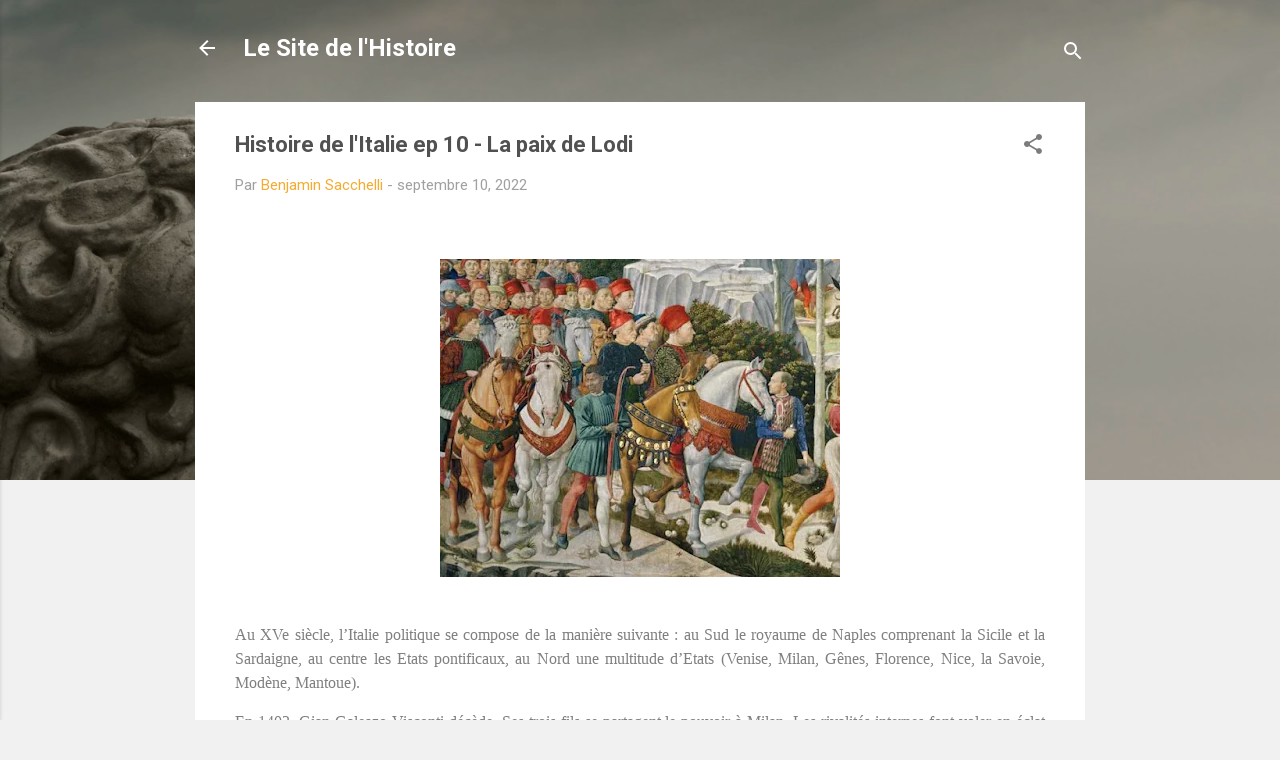

--- FILE ---
content_type: text/html; charset=UTF-8
request_url: https://lesitedelhistoire.blogspot.com/2022/09/histoire-de-litalie-ep-10-la-paix-de.html
body_size: 31888
content:
<!DOCTYPE html>
<html dir='ltr' lang='fr'>
<head>
<meta content='width=device-width, initial-scale=1' name='viewport'/>
<title>Histoire de l&#39;Italie ep 10 - La paix de Lodi</title>
<meta content='text/html; charset=UTF-8' http-equiv='Content-Type'/>
<!-- Chrome, Firefox OS and Opera -->
<meta content='#f1f1f1' name='theme-color'/>
<!-- Windows Phone -->
<meta content='#f1f1f1' name='msapplication-navbutton-color'/>
<meta content='blogger' name='generator'/>
<link href='https://lesitedelhistoire.blogspot.com/favicon.ico' rel='icon' type='image/x-icon'/>
<link href='https://lesitedelhistoire.blogspot.com/2022/09/histoire-de-litalie-ep-10-la-paix-de.html' rel='canonical'/>
<link rel="alternate" type="application/atom+xml" title="Le Site de l&#39;Histoire - Atom" href="https://lesitedelhistoire.blogspot.com/feeds/posts/default" />
<link rel="alternate" type="application/rss+xml" title="Le Site de l&#39;Histoire - RSS" href="https://lesitedelhistoire.blogspot.com/feeds/posts/default?alt=rss" />
<link rel="service.post" type="application/atom+xml" title="Le Site de l&#39;Histoire - Atom" href="https://www.blogger.com/feeds/2465342154339831619/posts/default" />

<link rel="alternate" type="application/atom+xml" title="Le Site de l&#39;Histoire - Atom" href="https://lesitedelhistoire.blogspot.com/feeds/3565569782345702179/comments/default" />
<!--Can't find substitution for tag [blog.ieCssRetrofitLinks]-->
<link href='https://blogger.googleusercontent.com/img/b/R29vZ2xl/AVvXsEiIE82Z5AV-cG8Y-KermkcwgwHhxOxq9bIQr1VVy0Wc_qW3nToTUEnDUGUm4OrvwXCTxGoCUyp0qYx5JFsD5YeR6nL_Lym8KTLMGxPM6DWWzc0gUGSjuXx4A-VE5t8Q0KYkwgAfYyoQboeqIBI04lt0VXPRQamGiX5J79sMnrdoY-BFzrYoDSfJR9rP/w400-h318/the-three-magi_detail2.jpg' rel='image_src'/>
<meta content='https://lesitedelhistoire.blogspot.com/2022/09/histoire-de-litalie-ep-10-la-paix-de.html' property='og:url'/>
<meta content='Histoire de l&#39;Italie ep 10 - La paix de Lodi' property='og:title'/>
<meta content='' property='og:description'/>
<meta content='https://blogger.googleusercontent.com/img/b/R29vZ2xl/AVvXsEiIE82Z5AV-cG8Y-KermkcwgwHhxOxq9bIQr1VVy0Wc_qW3nToTUEnDUGUm4OrvwXCTxGoCUyp0qYx5JFsD5YeR6nL_Lym8KTLMGxPM6DWWzc0gUGSjuXx4A-VE5t8Q0KYkwgAfYyoQboeqIBI04lt0VXPRQamGiX5J79sMnrdoY-BFzrYoDSfJR9rP/w1200-h630-p-k-no-nu/the-three-magi_detail2.jpg' property='og:image'/>
<style type='text/css'>@font-face{font-family:'Roboto';font-style:italic;font-weight:300;font-stretch:100%;font-display:swap;src:url(//fonts.gstatic.com/s/roboto/v50/KFOKCnqEu92Fr1Mu53ZEC9_Vu3r1gIhOszmOClHrs6ljXfMMLt_QuAX-k3Yi128m0kN2.woff2)format('woff2');unicode-range:U+0460-052F,U+1C80-1C8A,U+20B4,U+2DE0-2DFF,U+A640-A69F,U+FE2E-FE2F;}@font-face{font-family:'Roboto';font-style:italic;font-weight:300;font-stretch:100%;font-display:swap;src:url(//fonts.gstatic.com/s/roboto/v50/KFOKCnqEu92Fr1Mu53ZEC9_Vu3r1gIhOszmOClHrs6ljXfMMLt_QuAz-k3Yi128m0kN2.woff2)format('woff2');unicode-range:U+0301,U+0400-045F,U+0490-0491,U+04B0-04B1,U+2116;}@font-face{font-family:'Roboto';font-style:italic;font-weight:300;font-stretch:100%;font-display:swap;src:url(//fonts.gstatic.com/s/roboto/v50/KFOKCnqEu92Fr1Mu53ZEC9_Vu3r1gIhOszmOClHrs6ljXfMMLt_QuAT-k3Yi128m0kN2.woff2)format('woff2');unicode-range:U+1F00-1FFF;}@font-face{font-family:'Roboto';font-style:italic;font-weight:300;font-stretch:100%;font-display:swap;src:url(//fonts.gstatic.com/s/roboto/v50/KFOKCnqEu92Fr1Mu53ZEC9_Vu3r1gIhOszmOClHrs6ljXfMMLt_QuAv-k3Yi128m0kN2.woff2)format('woff2');unicode-range:U+0370-0377,U+037A-037F,U+0384-038A,U+038C,U+038E-03A1,U+03A3-03FF;}@font-face{font-family:'Roboto';font-style:italic;font-weight:300;font-stretch:100%;font-display:swap;src:url(//fonts.gstatic.com/s/roboto/v50/KFOKCnqEu92Fr1Mu53ZEC9_Vu3r1gIhOszmOClHrs6ljXfMMLt_QuHT-k3Yi128m0kN2.woff2)format('woff2');unicode-range:U+0302-0303,U+0305,U+0307-0308,U+0310,U+0312,U+0315,U+031A,U+0326-0327,U+032C,U+032F-0330,U+0332-0333,U+0338,U+033A,U+0346,U+034D,U+0391-03A1,U+03A3-03A9,U+03B1-03C9,U+03D1,U+03D5-03D6,U+03F0-03F1,U+03F4-03F5,U+2016-2017,U+2034-2038,U+203C,U+2040,U+2043,U+2047,U+2050,U+2057,U+205F,U+2070-2071,U+2074-208E,U+2090-209C,U+20D0-20DC,U+20E1,U+20E5-20EF,U+2100-2112,U+2114-2115,U+2117-2121,U+2123-214F,U+2190,U+2192,U+2194-21AE,U+21B0-21E5,U+21F1-21F2,U+21F4-2211,U+2213-2214,U+2216-22FF,U+2308-230B,U+2310,U+2319,U+231C-2321,U+2336-237A,U+237C,U+2395,U+239B-23B7,U+23D0,U+23DC-23E1,U+2474-2475,U+25AF,U+25B3,U+25B7,U+25BD,U+25C1,U+25CA,U+25CC,U+25FB,U+266D-266F,U+27C0-27FF,U+2900-2AFF,U+2B0E-2B11,U+2B30-2B4C,U+2BFE,U+3030,U+FF5B,U+FF5D,U+1D400-1D7FF,U+1EE00-1EEFF;}@font-face{font-family:'Roboto';font-style:italic;font-weight:300;font-stretch:100%;font-display:swap;src:url(//fonts.gstatic.com/s/roboto/v50/KFOKCnqEu92Fr1Mu53ZEC9_Vu3r1gIhOszmOClHrs6ljXfMMLt_QuGb-k3Yi128m0kN2.woff2)format('woff2');unicode-range:U+0001-000C,U+000E-001F,U+007F-009F,U+20DD-20E0,U+20E2-20E4,U+2150-218F,U+2190,U+2192,U+2194-2199,U+21AF,U+21E6-21F0,U+21F3,U+2218-2219,U+2299,U+22C4-22C6,U+2300-243F,U+2440-244A,U+2460-24FF,U+25A0-27BF,U+2800-28FF,U+2921-2922,U+2981,U+29BF,U+29EB,U+2B00-2BFF,U+4DC0-4DFF,U+FFF9-FFFB,U+10140-1018E,U+10190-1019C,U+101A0,U+101D0-101FD,U+102E0-102FB,U+10E60-10E7E,U+1D2C0-1D2D3,U+1D2E0-1D37F,U+1F000-1F0FF,U+1F100-1F1AD,U+1F1E6-1F1FF,U+1F30D-1F30F,U+1F315,U+1F31C,U+1F31E,U+1F320-1F32C,U+1F336,U+1F378,U+1F37D,U+1F382,U+1F393-1F39F,U+1F3A7-1F3A8,U+1F3AC-1F3AF,U+1F3C2,U+1F3C4-1F3C6,U+1F3CA-1F3CE,U+1F3D4-1F3E0,U+1F3ED,U+1F3F1-1F3F3,U+1F3F5-1F3F7,U+1F408,U+1F415,U+1F41F,U+1F426,U+1F43F,U+1F441-1F442,U+1F444,U+1F446-1F449,U+1F44C-1F44E,U+1F453,U+1F46A,U+1F47D,U+1F4A3,U+1F4B0,U+1F4B3,U+1F4B9,U+1F4BB,U+1F4BF,U+1F4C8-1F4CB,U+1F4D6,U+1F4DA,U+1F4DF,U+1F4E3-1F4E6,U+1F4EA-1F4ED,U+1F4F7,U+1F4F9-1F4FB,U+1F4FD-1F4FE,U+1F503,U+1F507-1F50B,U+1F50D,U+1F512-1F513,U+1F53E-1F54A,U+1F54F-1F5FA,U+1F610,U+1F650-1F67F,U+1F687,U+1F68D,U+1F691,U+1F694,U+1F698,U+1F6AD,U+1F6B2,U+1F6B9-1F6BA,U+1F6BC,U+1F6C6-1F6CF,U+1F6D3-1F6D7,U+1F6E0-1F6EA,U+1F6F0-1F6F3,U+1F6F7-1F6FC,U+1F700-1F7FF,U+1F800-1F80B,U+1F810-1F847,U+1F850-1F859,U+1F860-1F887,U+1F890-1F8AD,U+1F8B0-1F8BB,U+1F8C0-1F8C1,U+1F900-1F90B,U+1F93B,U+1F946,U+1F984,U+1F996,U+1F9E9,U+1FA00-1FA6F,U+1FA70-1FA7C,U+1FA80-1FA89,U+1FA8F-1FAC6,U+1FACE-1FADC,U+1FADF-1FAE9,U+1FAF0-1FAF8,U+1FB00-1FBFF;}@font-face{font-family:'Roboto';font-style:italic;font-weight:300;font-stretch:100%;font-display:swap;src:url(//fonts.gstatic.com/s/roboto/v50/KFOKCnqEu92Fr1Mu53ZEC9_Vu3r1gIhOszmOClHrs6ljXfMMLt_QuAf-k3Yi128m0kN2.woff2)format('woff2');unicode-range:U+0102-0103,U+0110-0111,U+0128-0129,U+0168-0169,U+01A0-01A1,U+01AF-01B0,U+0300-0301,U+0303-0304,U+0308-0309,U+0323,U+0329,U+1EA0-1EF9,U+20AB;}@font-face{font-family:'Roboto';font-style:italic;font-weight:300;font-stretch:100%;font-display:swap;src:url(//fonts.gstatic.com/s/roboto/v50/KFOKCnqEu92Fr1Mu53ZEC9_Vu3r1gIhOszmOClHrs6ljXfMMLt_QuAb-k3Yi128m0kN2.woff2)format('woff2');unicode-range:U+0100-02BA,U+02BD-02C5,U+02C7-02CC,U+02CE-02D7,U+02DD-02FF,U+0304,U+0308,U+0329,U+1D00-1DBF,U+1E00-1E9F,U+1EF2-1EFF,U+2020,U+20A0-20AB,U+20AD-20C0,U+2113,U+2C60-2C7F,U+A720-A7FF;}@font-face{font-family:'Roboto';font-style:italic;font-weight:300;font-stretch:100%;font-display:swap;src:url(//fonts.gstatic.com/s/roboto/v50/KFOKCnqEu92Fr1Mu53ZEC9_Vu3r1gIhOszmOClHrs6ljXfMMLt_QuAj-k3Yi128m0g.woff2)format('woff2');unicode-range:U+0000-00FF,U+0131,U+0152-0153,U+02BB-02BC,U+02C6,U+02DA,U+02DC,U+0304,U+0308,U+0329,U+2000-206F,U+20AC,U+2122,U+2191,U+2193,U+2212,U+2215,U+FEFF,U+FFFD;}@font-face{font-family:'Roboto';font-style:normal;font-weight:400;font-stretch:100%;font-display:swap;src:url(//fonts.gstatic.com/s/roboto/v50/KFO7CnqEu92Fr1ME7kSn66aGLdTylUAMa3GUBHMdazTgWw.woff2)format('woff2');unicode-range:U+0460-052F,U+1C80-1C8A,U+20B4,U+2DE0-2DFF,U+A640-A69F,U+FE2E-FE2F;}@font-face{font-family:'Roboto';font-style:normal;font-weight:400;font-stretch:100%;font-display:swap;src:url(//fonts.gstatic.com/s/roboto/v50/KFO7CnqEu92Fr1ME7kSn66aGLdTylUAMa3iUBHMdazTgWw.woff2)format('woff2');unicode-range:U+0301,U+0400-045F,U+0490-0491,U+04B0-04B1,U+2116;}@font-face{font-family:'Roboto';font-style:normal;font-weight:400;font-stretch:100%;font-display:swap;src:url(//fonts.gstatic.com/s/roboto/v50/KFO7CnqEu92Fr1ME7kSn66aGLdTylUAMa3CUBHMdazTgWw.woff2)format('woff2');unicode-range:U+1F00-1FFF;}@font-face{font-family:'Roboto';font-style:normal;font-weight:400;font-stretch:100%;font-display:swap;src:url(//fonts.gstatic.com/s/roboto/v50/KFO7CnqEu92Fr1ME7kSn66aGLdTylUAMa3-UBHMdazTgWw.woff2)format('woff2');unicode-range:U+0370-0377,U+037A-037F,U+0384-038A,U+038C,U+038E-03A1,U+03A3-03FF;}@font-face{font-family:'Roboto';font-style:normal;font-weight:400;font-stretch:100%;font-display:swap;src:url(//fonts.gstatic.com/s/roboto/v50/KFO7CnqEu92Fr1ME7kSn66aGLdTylUAMawCUBHMdazTgWw.woff2)format('woff2');unicode-range:U+0302-0303,U+0305,U+0307-0308,U+0310,U+0312,U+0315,U+031A,U+0326-0327,U+032C,U+032F-0330,U+0332-0333,U+0338,U+033A,U+0346,U+034D,U+0391-03A1,U+03A3-03A9,U+03B1-03C9,U+03D1,U+03D5-03D6,U+03F0-03F1,U+03F4-03F5,U+2016-2017,U+2034-2038,U+203C,U+2040,U+2043,U+2047,U+2050,U+2057,U+205F,U+2070-2071,U+2074-208E,U+2090-209C,U+20D0-20DC,U+20E1,U+20E5-20EF,U+2100-2112,U+2114-2115,U+2117-2121,U+2123-214F,U+2190,U+2192,U+2194-21AE,U+21B0-21E5,U+21F1-21F2,U+21F4-2211,U+2213-2214,U+2216-22FF,U+2308-230B,U+2310,U+2319,U+231C-2321,U+2336-237A,U+237C,U+2395,U+239B-23B7,U+23D0,U+23DC-23E1,U+2474-2475,U+25AF,U+25B3,U+25B7,U+25BD,U+25C1,U+25CA,U+25CC,U+25FB,U+266D-266F,U+27C0-27FF,U+2900-2AFF,U+2B0E-2B11,U+2B30-2B4C,U+2BFE,U+3030,U+FF5B,U+FF5D,U+1D400-1D7FF,U+1EE00-1EEFF;}@font-face{font-family:'Roboto';font-style:normal;font-weight:400;font-stretch:100%;font-display:swap;src:url(//fonts.gstatic.com/s/roboto/v50/KFO7CnqEu92Fr1ME7kSn66aGLdTylUAMaxKUBHMdazTgWw.woff2)format('woff2');unicode-range:U+0001-000C,U+000E-001F,U+007F-009F,U+20DD-20E0,U+20E2-20E4,U+2150-218F,U+2190,U+2192,U+2194-2199,U+21AF,U+21E6-21F0,U+21F3,U+2218-2219,U+2299,U+22C4-22C6,U+2300-243F,U+2440-244A,U+2460-24FF,U+25A0-27BF,U+2800-28FF,U+2921-2922,U+2981,U+29BF,U+29EB,U+2B00-2BFF,U+4DC0-4DFF,U+FFF9-FFFB,U+10140-1018E,U+10190-1019C,U+101A0,U+101D0-101FD,U+102E0-102FB,U+10E60-10E7E,U+1D2C0-1D2D3,U+1D2E0-1D37F,U+1F000-1F0FF,U+1F100-1F1AD,U+1F1E6-1F1FF,U+1F30D-1F30F,U+1F315,U+1F31C,U+1F31E,U+1F320-1F32C,U+1F336,U+1F378,U+1F37D,U+1F382,U+1F393-1F39F,U+1F3A7-1F3A8,U+1F3AC-1F3AF,U+1F3C2,U+1F3C4-1F3C6,U+1F3CA-1F3CE,U+1F3D4-1F3E0,U+1F3ED,U+1F3F1-1F3F3,U+1F3F5-1F3F7,U+1F408,U+1F415,U+1F41F,U+1F426,U+1F43F,U+1F441-1F442,U+1F444,U+1F446-1F449,U+1F44C-1F44E,U+1F453,U+1F46A,U+1F47D,U+1F4A3,U+1F4B0,U+1F4B3,U+1F4B9,U+1F4BB,U+1F4BF,U+1F4C8-1F4CB,U+1F4D6,U+1F4DA,U+1F4DF,U+1F4E3-1F4E6,U+1F4EA-1F4ED,U+1F4F7,U+1F4F9-1F4FB,U+1F4FD-1F4FE,U+1F503,U+1F507-1F50B,U+1F50D,U+1F512-1F513,U+1F53E-1F54A,U+1F54F-1F5FA,U+1F610,U+1F650-1F67F,U+1F687,U+1F68D,U+1F691,U+1F694,U+1F698,U+1F6AD,U+1F6B2,U+1F6B9-1F6BA,U+1F6BC,U+1F6C6-1F6CF,U+1F6D3-1F6D7,U+1F6E0-1F6EA,U+1F6F0-1F6F3,U+1F6F7-1F6FC,U+1F700-1F7FF,U+1F800-1F80B,U+1F810-1F847,U+1F850-1F859,U+1F860-1F887,U+1F890-1F8AD,U+1F8B0-1F8BB,U+1F8C0-1F8C1,U+1F900-1F90B,U+1F93B,U+1F946,U+1F984,U+1F996,U+1F9E9,U+1FA00-1FA6F,U+1FA70-1FA7C,U+1FA80-1FA89,U+1FA8F-1FAC6,U+1FACE-1FADC,U+1FADF-1FAE9,U+1FAF0-1FAF8,U+1FB00-1FBFF;}@font-face{font-family:'Roboto';font-style:normal;font-weight:400;font-stretch:100%;font-display:swap;src:url(//fonts.gstatic.com/s/roboto/v50/KFO7CnqEu92Fr1ME7kSn66aGLdTylUAMa3OUBHMdazTgWw.woff2)format('woff2');unicode-range:U+0102-0103,U+0110-0111,U+0128-0129,U+0168-0169,U+01A0-01A1,U+01AF-01B0,U+0300-0301,U+0303-0304,U+0308-0309,U+0323,U+0329,U+1EA0-1EF9,U+20AB;}@font-face{font-family:'Roboto';font-style:normal;font-weight:400;font-stretch:100%;font-display:swap;src:url(//fonts.gstatic.com/s/roboto/v50/KFO7CnqEu92Fr1ME7kSn66aGLdTylUAMa3KUBHMdazTgWw.woff2)format('woff2');unicode-range:U+0100-02BA,U+02BD-02C5,U+02C7-02CC,U+02CE-02D7,U+02DD-02FF,U+0304,U+0308,U+0329,U+1D00-1DBF,U+1E00-1E9F,U+1EF2-1EFF,U+2020,U+20A0-20AB,U+20AD-20C0,U+2113,U+2C60-2C7F,U+A720-A7FF;}@font-face{font-family:'Roboto';font-style:normal;font-weight:400;font-stretch:100%;font-display:swap;src:url(//fonts.gstatic.com/s/roboto/v50/KFO7CnqEu92Fr1ME7kSn66aGLdTylUAMa3yUBHMdazQ.woff2)format('woff2');unicode-range:U+0000-00FF,U+0131,U+0152-0153,U+02BB-02BC,U+02C6,U+02DA,U+02DC,U+0304,U+0308,U+0329,U+2000-206F,U+20AC,U+2122,U+2191,U+2193,U+2212,U+2215,U+FEFF,U+FFFD;}@font-face{font-family:'Roboto';font-style:normal;font-weight:700;font-stretch:100%;font-display:swap;src:url(//fonts.gstatic.com/s/roboto/v50/KFO7CnqEu92Fr1ME7kSn66aGLdTylUAMa3GUBHMdazTgWw.woff2)format('woff2');unicode-range:U+0460-052F,U+1C80-1C8A,U+20B4,U+2DE0-2DFF,U+A640-A69F,U+FE2E-FE2F;}@font-face{font-family:'Roboto';font-style:normal;font-weight:700;font-stretch:100%;font-display:swap;src:url(//fonts.gstatic.com/s/roboto/v50/KFO7CnqEu92Fr1ME7kSn66aGLdTylUAMa3iUBHMdazTgWw.woff2)format('woff2');unicode-range:U+0301,U+0400-045F,U+0490-0491,U+04B0-04B1,U+2116;}@font-face{font-family:'Roboto';font-style:normal;font-weight:700;font-stretch:100%;font-display:swap;src:url(//fonts.gstatic.com/s/roboto/v50/KFO7CnqEu92Fr1ME7kSn66aGLdTylUAMa3CUBHMdazTgWw.woff2)format('woff2');unicode-range:U+1F00-1FFF;}@font-face{font-family:'Roboto';font-style:normal;font-weight:700;font-stretch:100%;font-display:swap;src:url(//fonts.gstatic.com/s/roboto/v50/KFO7CnqEu92Fr1ME7kSn66aGLdTylUAMa3-UBHMdazTgWw.woff2)format('woff2');unicode-range:U+0370-0377,U+037A-037F,U+0384-038A,U+038C,U+038E-03A1,U+03A3-03FF;}@font-face{font-family:'Roboto';font-style:normal;font-weight:700;font-stretch:100%;font-display:swap;src:url(//fonts.gstatic.com/s/roboto/v50/KFO7CnqEu92Fr1ME7kSn66aGLdTylUAMawCUBHMdazTgWw.woff2)format('woff2');unicode-range:U+0302-0303,U+0305,U+0307-0308,U+0310,U+0312,U+0315,U+031A,U+0326-0327,U+032C,U+032F-0330,U+0332-0333,U+0338,U+033A,U+0346,U+034D,U+0391-03A1,U+03A3-03A9,U+03B1-03C9,U+03D1,U+03D5-03D6,U+03F0-03F1,U+03F4-03F5,U+2016-2017,U+2034-2038,U+203C,U+2040,U+2043,U+2047,U+2050,U+2057,U+205F,U+2070-2071,U+2074-208E,U+2090-209C,U+20D0-20DC,U+20E1,U+20E5-20EF,U+2100-2112,U+2114-2115,U+2117-2121,U+2123-214F,U+2190,U+2192,U+2194-21AE,U+21B0-21E5,U+21F1-21F2,U+21F4-2211,U+2213-2214,U+2216-22FF,U+2308-230B,U+2310,U+2319,U+231C-2321,U+2336-237A,U+237C,U+2395,U+239B-23B7,U+23D0,U+23DC-23E1,U+2474-2475,U+25AF,U+25B3,U+25B7,U+25BD,U+25C1,U+25CA,U+25CC,U+25FB,U+266D-266F,U+27C0-27FF,U+2900-2AFF,U+2B0E-2B11,U+2B30-2B4C,U+2BFE,U+3030,U+FF5B,U+FF5D,U+1D400-1D7FF,U+1EE00-1EEFF;}@font-face{font-family:'Roboto';font-style:normal;font-weight:700;font-stretch:100%;font-display:swap;src:url(//fonts.gstatic.com/s/roboto/v50/KFO7CnqEu92Fr1ME7kSn66aGLdTylUAMaxKUBHMdazTgWw.woff2)format('woff2');unicode-range:U+0001-000C,U+000E-001F,U+007F-009F,U+20DD-20E0,U+20E2-20E4,U+2150-218F,U+2190,U+2192,U+2194-2199,U+21AF,U+21E6-21F0,U+21F3,U+2218-2219,U+2299,U+22C4-22C6,U+2300-243F,U+2440-244A,U+2460-24FF,U+25A0-27BF,U+2800-28FF,U+2921-2922,U+2981,U+29BF,U+29EB,U+2B00-2BFF,U+4DC0-4DFF,U+FFF9-FFFB,U+10140-1018E,U+10190-1019C,U+101A0,U+101D0-101FD,U+102E0-102FB,U+10E60-10E7E,U+1D2C0-1D2D3,U+1D2E0-1D37F,U+1F000-1F0FF,U+1F100-1F1AD,U+1F1E6-1F1FF,U+1F30D-1F30F,U+1F315,U+1F31C,U+1F31E,U+1F320-1F32C,U+1F336,U+1F378,U+1F37D,U+1F382,U+1F393-1F39F,U+1F3A7-1F3A8,U+1F3AC-1F3AF,U+1F3C2,U+1F3C4-1F3C6,U+1F3CA-1F3CE,U+1F3D4-1F3E0,U+1F3ED,U+1F3F1-1F3F3,U+1F3F5-1F3F7,U+1F408,U+1F415,U+1F41F,U+1F426,U+1F43F,U+1F441-1F442,U+1F444,U+1F446-1F449,U+1F44C-1F44E,U+1F453,U+1F46A,U+1F47D,U+1F4A3,U+1F4B0,U+1F4B3,U+1F4B9,U+1F4BB,U+1F4BF,U+1F4C8-1F4CB,U+1F4D6,U+1F4DA,U+1F4DF,U+1F4E3-1F4E6,U+1F4EA-1F4ED,U+1F4F7,U+1F4F9-1F4FB,U+1F4FD-1F4FE,U+1F503,U+1F507-1F50B,U+1F50D,U+1F512-1F513,U+1F53E-1F54A,U+1F54F-1F5FA,U+1F610,U+1F650-1F67F,U+1F687,U+1F68D,U+1F691,U+1F694,U+1F698,U+1F6AD,U+1F6B2,U+1F6B9-1F6BA,U+1F6BC,U+1F6C6-1F6CF,U+1F6D3-1F6D7,U+1F6E0-1F6EA,U+1F6F0-1F6F3,U+1F6F7-1F6FC,U+1F700-1F7FF,U+1F800-1F80B,U+1F810-1F847,U+1F850-1F859,U+1F860-1F887,U+1F890-1F8AD,U+1F8B0-1F8BB,U+1F8C0-1F8C1,U+1F900-1F90B,U+1F93B,U+1F946,U+1F984,U+1F996,U+1F9E9,U+1FA00-1FA6F,U+1FA70-1FA7C,U+1FA80-1FA89,U+1FA8F-1FAC6,U+1FACE-1FADC,U+1FADF-1FAE9,U+1FAF0-1FAF8,U+1FB00-1FBFF;}@font-face{font-family:'Roboto';font-style:normal;font-weight:700;font-stretch:100%;font-display:swap;src:url(//fonts.gstatic.com/s/roboto/v50/KFO7CnqEu92Fr1ME7kSn66aGLdTylUAMa3OUBHMdazTgWw.woff2)format('woff2');unicode-range:U+0102-0103,U+0110-0111,U+0128-0129,U+0168-0169,U+01A0-01A1,U+01AF-01B0,U+0300-0301,U+0303-0304,U+0308-0309,U+0323,U+0329,U+1EA0-1EF9,U+20AB;}@font-face{font-family:'Roboto';font-style:normal;font-weight:700;font-stretch:100%;font-display:swap;src:url(//fonts.gstatic.com/s/roboto/v50/KFO7CnqEu92Fr1ME7kSn66aGLdTylUAMa3KUBHMdazTgWw.woff2)format('woff2');unicode-range:U+0100-02BA,U+02BD-02C5,U+02C7-02CC,U+02CE-02D7,U+02DD-02FF,U+0304,U+0308,U+0329,U+1D00-1DBF,U+1E00-1E9F,U+1EF2-1EFF,U+2020,U+20A0-20AB,U+20AD-20C0,U+2113,U+2C60-2C7F,U+A720-A7FF;}@font-face{font-family:'Roboto';font-style:normal;font-weight:700;font-stretch:100%;font-display:swap;src:url(//fonts.gstatic.com/s/roboto/v50/KFO7CnqEu92Fr1ME7kSn66aGLdTylUAMa3yUBHMdazQ.woff2)format('woff2');unicode-range:U+0000-00FF,U+0131,U+0152-0153,U+02BB-02BC,U+02C6,U+02DA,U+02DC,U+0304,U+0308,U+0329,U+2000-206F,U+20AC,U+2122,U+2191,U+2193,U+2212,U+2215,U+FEFF,U+FFFD;}</style>
<style id='page-skin-1' type='text/css'><!--
/*! normalize.css v3.0.1 | MIT License | git.io/normalize */html{font-family:sans-serif;-ms-text-size-adjust:100%;-webkit-text-size-adjust:100%}body{margin:0}article,aside,details,figcaption,figure,footer,header,hgroup,main,nav,section,summary{display:block}audio,canvas,progress,video{display:inline-block;vertical-align:baseline}audio:not([controls]){display:none;height:0}[hidden],template{display:none}a{background:transparent}a:active,a:hover{outline:0}abbr[title]{border-bottom:1px dotted}b,strong{font-weight:bold}dfn{font-style:italic}h1{font-size:2em;margin:.67em 0}mark{background:#ff0;color:#000}small{font-size:80%}sub,sup{font-size:75%;line-height:0;position:relative;vertical-align:baseline}sup{top:-0.5em}sub{bottom:-0.25em}img{border:0}svg:not(:root){overflow:hidden}figure{margin:1em 40px}hr{-moz-box-sizing:content-box;box-sizing:content-box;height:0}pre{overflow:auto}code,kbd,pre,samp{font-family:monospace,monospace;font-size:1em}button,input,optgroup,select,textarea{color:inherit;font:inherit;margin:0}button{overflow:visible}button,select{text-transform:none}button,html input[type="button"],input[type="reset"],input[type="submit"]{-webkit-appearance:button;cursor:pointer}button[disabled],html input[disabled]{cursor:default}button::-moz-focus-inner,input::-moz-focus-inner{border:0;padding:0}input{line-height:normal}input[type="checkbox"],input[type="radio"]{box-sizing:border-box;padding:0}input[type="number"]::-webkit-inner-spin-button,input[type="number"]::-webkit-outer-spin-button{height:auto}input[type="search"]{-webkit-appearance:textfield;-moz-box-sizing:content-box;-webkit-box-sizing:content-box;box-sizing:content-box}input[type="search"]::-webkit-search-cancel-button,input[type="search"]::-webkit-search-decoration{-webkit-appearance:none}fieldset{border:1px solid #c0c0c0;margin:0 2px;padding:.35em .625em .75em}legend{border:0;padding:0}textarea{overflow:auto}optgroup{font-weight:bold}table{border-collapse:collapse;border-spacing:0}td,th{padding:0}
/*!************************************************
* Blogger Template Style
* Name: Contempo
**************************************************/
body{
overflow-wrap:break-word;
word-break:break-word;
word-wrap:break-word
}
.hidden{
display:none
}
.invisible{
visibility:hidden
}
.container::after,.float-container::after{
clear:both;
content:"";
display:table
}
.clearboth{
clear:both
}
#comments .comment .comment-actions,.subscribe-popup .FollowByEmail .follow-by-email-submit,.widget.Profile .profile-link,.widget.Profile .profile-link.visit-profile{
background:0 0;
border:0;
box-shadow:none;
color:#f4ab30;
cursor:pointer;
font-size:14px;
font-weight:700;
outline:0;
text-decoration:none;
text-transform:uppercase;
width:auto
}
.dim-overlay{
background-color:rgba(0,0,0,.54);
height:100vh;
left:0;
position:fixed;
top:0;
width:100%
}
#sharing-dim-overlay{
background-color:transparent
}
input::-ms-clear{
display:none
}
.blogger-logo,.svg-icon-24.blogger-logo{
fill:#ff9800;
opacity:1
}
.loading-spinner-large{
-webkit-animation:mspin-rotate 1.568s infinite linear;
animation:mspin-rotate 1.568s infinite linear;
height:48px;
overflow:hidden;
position:absolute;
width:48px;
z-index:200
}
.loading-spinner-large>div{
-webkit-animation:mspin-revrot 5332ms infinite steps(4);
animation:mspin-revrot 5332ms infinite steps(4)
}
.loading-spinner-large>div>div{
-webkit-animation:mspin-singlecolor-large-film 1333ms infinite steps(81);
animation:mspin-singlecolor-large-film 1333ms infinite steps(81);
background-size:100%;
height:48px;
width:3888px
}
.mspin-black-large>div>div,.mspin-grey_54-large>div>div{
background-image:url(https://www.blogblog.com/indie/mspin_black_large.svg)
}
.mspin-white-large>div>div{
background-image:url(https://www.blogblog.com/indie/mspin_white_large.svg)
}
.mspin-grey_54-large{
opacity:.54
}
@-webkit-keyframes mspin-singlecolor-large-film{
from{
-webkit-transform:translateX(0);
transform:translateX(0)
}
to{
-webkit-transform:translateX(-3888px);
transform:translateX(-3888px)
}
}
@keyframes mspin-singlecolor-large-film{
from{
-webkit-transform:translateX(0);
transform:translateX(0)
}
to{
-webkit-transform:translateX(-3888px);
transform:translateX(-3888px)
}
}
@-webkit-keyframes mspin-rotate{
from{
-webkit-transform:rotate(0);
transform:rotate(0)
}
to{
-webkit-transform:rotate(360deg);
transform:rotate(360deg)
}
}
@keyframes mspin-rotate{
from{
-webkit-transform:rotate(0);
transform:rotate(0)
}
to{
-webkit-transform:rotate(360deg);
transform:rotate(360deg)
}
}
@-webkit-keyframes mspin-revrot{
from{
-webkit-transform:rotate(0);
transform:rotate(0)
}
to{
-webkit-transform:rotate(-360deg);
transform:rotate(-360deg)
}
}
@keyframes mspin-revrot{
from{
-webkit-transform:rotate(0);
transform:rotate(0)
}
to{
-webkit-transform:rotate(-360deg);
transform:rotate(-360deg)
}
}
.skip-navigation{
background-color:#fff;
box-sizing:border-box;
color:#000;
display:block;
height:0;
left:0;
line-height:50px;
overflow:hidden;
padding-top:0;
position:fixed;
text-align:center;
top:0;
-webkit-transition:box-shadow .3s,height .3s,padding-top .3s;
transition:box-shadow .3s,height .3s,padding-top .3s;
width:100%;
z-index:900
}
.skip-navigation:focus{
box-shadow:0 4px 5px 0 rgba(0,0,0,.14),0 1px 10px 0 rgba(0,0,0,.12),0 2px 4px -1px rgba(0,0,0,.2);
height:50px
}
#main{
outline:0
}
.main-heading{
position:absolute;
clip:rect(1px,1px,1px,1px);
padding:0;
border:0;
height:1px;
width:1px;
overflow:hidden
}
.Attribution{
margin-top:1em;
text-align:center
}
.Attribution .blogger img,.Attribution .blogger svg{
vertical-align:bottom
}
.Attribution .blogger img{
margin-right:.5em
}
.Attribution div{
line-height:24px;
margin-top:.5em
}
.Attribution .copyright,.Attribution .image-attribution{
font-size:.7em;
margin-top:1.5em
}
.BLOG_mobile_video_class{
display:none
}
.bg-photo{
background-attachment:scroll!important
}
body .CSS_LIGHTBOX{
z-index:900
}
.extendable .show-less,.extendable .show-more{
border-color:#f4ab30;
color:#f4ab30;
margin-top:8px
}
.extendable .show-less.hidden,.extendable .show-more.hidden{
display:none
}
.inline-ad{
display:none;
max-width:100%;
overflow:hidden
}
.adsbygoogle{
display:block
}
#cookieChoiceInfo{
bottom:0;
top:auto
}
iframe.b-hbp-video{
border:0
}
.post-body img{
max-width:100%
}
.post-body iframe{
max-width:100%
}
.post-body a[imageanchor="1"]{
display:inline-block
}
.byline{
margin-right:1em
}
.byline:last-child{
margin-right:0
}
.link-copied-dialog{
max-width:520px;
outline:0
}
.link-copied-dialog .modal-dialog-buttons{
margin-top:8px
}
.link-copied-dialog .goog-buttonset-default{
background:0 0;
border:0
}
.link-copied-dialog .goog-buttonset-default:focus{
outline:0
}
.paging-control-container{
margin-bottom:16px
}
.paging-control-container .paging-control{
display:inline-block
}
.paging-control-container .comment-range-text::after,.paging-control-container .paging-control{
color:#f4ab30
}
.paging-control-container .comment-range-text,.paging-control-container .paging-control{
margin-right:8px
}
.paging-control-container .comment-range-text::after,.paging-control-container .paging-control::after{
content:"\b7";
cursor:default;
padding-left:8px;
pointer-events:none
}
.paging-control-container .comment-range-text:last-child::after,.paging-control-container .paging-control:last-child::after{
content:none
}
.byline.reactions iframe{
height:20px
}
.b-notification{
color:#000;
background-color:#fff;
border-bottom:solid 1px #000;
box-sizing:border-box;
padding:16px 32px;
text-align:center
}
.b-notification.visible{
-webkit-transition:margin-top .3s cubic-bezier(.4,0,.2,1);
transition:margin-top .3s cubic-bezier(.4,0,.2,1)
}
.b-notification.invisible{
position:absolute
}
.b-notification-close{
position:absolute;
right:8px;
top:8px
}
.no-posts-message{
line-height:40px;
text-align:center
}
@media screen and (max-width:800px){
body.item-view .post-body a[imageanchor="1"][style*="float: left;"],body.item-view .post-body a[imageanchor="1"][style*="float: right;"]{
float:none!important;
clear:none!important
}
body.item-view .post-body a[imageanchor="1"] img{
display:block;
height:auto;
margin:0 auto
}
body.item-view .post-body>.separator:first-child>a[imageanchor="1"]:first-child{
margin-top:20px
}
.post-body a[imageanchor]{
display:block
}
body.item-view .post-body a[imageanchor="1"]{
margin-left:0!important;
margin-right:0!important
}
body.item-view .post-body a[imageanchor="1"]+a[imageanchor="1"]{
margin-top:16px
}
}
.item-control{
display:none
}
#comments{
border-top:1px dashed rgba(0,0,0,.54);
margin-top:20px;
padding:20px
}
#comments .comment-thread ol{
margin:0;
padding-left:0;
padding-left:0
}
#comments .comment .comment-replybox-single,#comments .comment-thread .comment-replies{
margin-left:60px
}
#comments .comment-thread .thread-count{
display:none
}
#comments .comment{
list-style-type:none;
padding:0 0 30px;
position:relative
}
#comments .comment .comment{
padding-bottom:8px
}
.comment .avatar-image-container{
position:absolute
}
.comment .avatar-image-container img{
border-radius:50%
}
.avatar-image-container svg,.comment .avatar-image-container .avatar-icon{
border-radius:50%;
border:solid 1px #7c7c7c;
box-sizing:border-box;
fill:#7c7c7c;
height:35px;
margin:0;
padding:7px;
width:35px
}
.comment .comment-block{
margin-top:10px;
margin-left:60px;
padding-bottom:0
}
#comments .comment-author-header-wrapper{
margin-left:40px
}
#comments .comment .thread-expanded .comment-block{
padding-bottom:20px
}
#comments .comment .comment-header .user,#comments .comment .comment-header .user a{
color:#515151;
font-style:normal;
font-weight:700
}
#comments .comment .comment-actions{
bottom:0;
margin-bottom:15px;
position:absolute
}
#comments .comment .comment-actions>*{
margin-right:8px
}
#comments .comment .comment-header .datetime{
bottom:0;
color:rgba(81,81,81,.54);
display:inline-block;
font-size:13px;
font-style:italic;
margin-left:8px
}
#comments .comment .comment-footer .comment-timestamp a,#comments .comment .comment-header .datetime a{
color:rgba(81,81,81,.54)
}
#comments .comment .comment-content,.comment .comment-body{
margin-top:12px;
word-break:break-word
}
.comment-body{
margin-bottom:12px
}
#comments.embed[data-num-comments="0"]{
border:0;
margin-top:0;
padding-top:0
}
#comments.embed[data-num-comments="0"] #comment-post-message,#comments.embed[data-num-comments="0"] div.comment-form>p,#comments.embed[data-num-comments="0"] p.comment-footer{
display:none
}
#comment-editor-src{
display:none
}
.comments .comments-content .loadmore.loaded{
max-height:0;
opacity:0;
overflow:hidden
}
.extendable .remaining-items{
height:0;
overflow:hidden;
-webkit-transition:height .3s cubic-bezier(.4,0,.2,1);
transition:height .3s cubic-bezier(.4,0,.2,1)
}
.extendable .remaining-items.expanded{
height:auto
}
.svg-icon-24,.svg-icon-24-button{
cursor:pointer;
height:24px;
width:24px;
min-width:24px
}
.touch-icon{
margin:-12px;
padding:12px
}
.touch-icon:active,.touch-icon:focus{
background-color:rgba(153,153,153,.4);
border-radius:50%
}
svg:not(:root).touch-icon{
overflow:visible
}
html[dir=rtl] .rtl-reversible-icon{
-webkit-transform:scaleX(-1);
-ms-transform:scaleX(-1);
transform:scaleX(-1)
}
.svg-icon-24-button,.touch-icon-button{
background:0 0;
border:0;
margin:0;
outline:0;
padding:0
}
.touch-icon-button .touch-icon:active,.touch-icon-button .touch-icon:focus{
background-color:transparent
}
.touch-icon-button:active .touch-icon,.touch-icon-button:focus .touch-icon{
background-color:rgba(153,153,153,.4);
border-radius:50%
}
.Profile .default-avatar-wrapper .avatar-icon{
border-radius:50%;
border:solid 1px #7c7c7c;
box-sizing:border-box;
fill:#7c7c7c;
margin:0
}
.Profile .individual .default-avatar-wrapper .avatar-icon{
padding:25px
}
.Profile .individual .avatar-icon,.Profile .individual .profile-img{
height:120px;
width:120px
}
.Profile .team .default-avatar-wrapper .avatar-icon{
padding:8px
}
.Profile .team .avatar-icon,.Profile .team .default-avatar-wrapper,.Profile .team .profile-img{
height:40px;
width:40px
}
.snippet-container{
margin:0;
position:relative;
overflow:hidden
}
.snippet-fade{
bottom:0;
box-sizing:border-box;
position:absolute;
width:96px
}
.snippet-fade{
right:0
}
.snippet-fade:after{
content:"\2026"
}
.snippet-fade:after{
float:right
}
.post-bottom{
-webkit-box-align:center;
-webkit-align-items:center;
-ms-flex-align:center;
align-items:center;
display:-webkit-box;
display:-webkit-flex;
display:-ms-flexbox;
display:flex;
-webkit-flex-wrap:wrap;
-ms-flex-wrap:wrap;
flex-wrap:wrap
}
.post-footer{
-webkit-box-flex:1;
-webkit-flex:1 1 auto;
-ms-flex:1 1 auto;
flex:1 1 auto;
-webkit-flex-wrap:wrap;
-ms-flex-wrap:wrap;
flex-wrap:wrap;
-webkit-box-ordinal-group:2;
-webkit-order:1;
-ms-flex-order:1;
order:1
}
.post-footer>*{
-webkit-box-flex:0;
-webkit-flex:0 1 auto;
-ms-flex:0 1 auto;
flex:0 1 auto
}
.post-footer .byline:last-child{
margin-right:1em
}
.jump-link{
-webkit-box-flex:0;
-webkit-flex:0 0 auto;
-ms-flex:0 0 auto;
flex:0 0 auto;
-webkit-box-ordinal-group:3;
-webkit-order:2;
-ms-flex-order:2;
order:2
}
.centered-top-container.sticky{
left:0;
position:fixed;
right:0;
top:0;
width:auto;
z-index:50;
-webkit-transition-property:opacity,-webkit-transform;
transition-property:opacity,-webkit-transform;
transition-property:transform,opacity;
transition-property:transform,opacity,-webkit-transform;
-webkit-transition-duration:.2s;
transition-duration:.2s;
-webkit-transition-timing-function:cubic-bezier(.4,0,.2,1);
transition-timing-function:cubic-bezier(.4,0,.2,1)
}
.centered-top-placeholder{
display:none
}
.collapsed-header .centered-top-placeholder{
display:block
}
.centered-top-container .Header .replaced h1,.centered-top-placeholder .Header .replaced h1{
display:none
}
.centered-top-container.sticky .Header .replaced h1{
display:block
}
.centered-top-container.sticky .Header .header-widget{
background:0 0
}
.centered-top-container.sticky .Header .header-image-wrapper{
display:none
}
.centered-top-container img,.centered-top-placeholder img{
max-width:100%
}
.collapsible{
-webkit-transition:height .3s cubic-bezier(.4,0,.2,1);
transition:height .3s cubic-bezier(.4,0,.2,1)
}
.collapsible,.collapsible>summary{
display:block;
overflow:hidden
}
.collapsible>:not(summary){
display:none
}
.collapsible[open]>:not(summary){
display:block
}
.collapsible:focus,.collapsible>summary:focus{
outline:0
}
.collapsible>summary{
cursor:pointer;
display:block;
padding:0
}
.collapsible:focus>summary,.collapsible>summary:focus{
background-color:transparent
}
.collapsible>summary::-webkit-details-marker{
display:none
}
.collapsible-title{
-webkit-box-align:center;
-webkit-align-items:center;
-ms-flex-align:center;
align-items:center;
display:-webkit-box;
display:-webkit-flex;
display:-ms-flexbox;
display:flex
}
.collapsible-title .title{
-webkit-box-flex:1;
-webkit-flex:1 1 auto;
-ms-flex:1 1 auto;
flex:1 1 auto;
-webkit-box-ordinal-group:1;
-webkit-order:0;
-ms-flex-order:0;
order:0;
overflow:hidden;
text-overflow:ellipsis;
white-space:nowrap
}
.collapsible-title .chevron-down,.collapsible[open] .collapsible-title .chevron-up{
display:block
}
.collapsible-title .chevron-up,.collapsible[open] .collapsible-title .chevron-down{
display:none
}
.flat-button{
cursor:pointer;
display:inline-block;
font-weight:700;
text-transform:uppercase;
border-radius:2px;
padding:8px;
margin:-8px
}
.flat-icon-button{
background:0 0;
border:0;
margin:0;
outline:0;
padding:0;
margin:-12px;
padding:12px;
cursor:pointer;
box-sizing:content-box;
display:inline-block;
line-height:0
}
.flat-icon-button,.flat-icon-button .splash-wrapper{
border-radius:50%
}
.flat-icon-button .splash.animate{
-webkit-animation-duration:.3s;
animation-duration:.3s
}
.overflowable-container{
max-height:46px;
overflow:hidden;
position:relative
}
.overflow-button{
cursor:pointer
}
#overflowable-dim-overlay{
background:0 0
}
.overflow-popup{
box-shadow:0 2px 2px 0 rgba(0,0,0,.14),0 3px 1px -2px rgba(0,0,0,.2),0 1px 5px 0 rgba(0,0,0,.12);
background-color:#ffffff;
left:0;
max-width:calc(100% - 32px);
position:absolute;
top:0;
visibility:hidden;
z-index:101
}
.overflow-popup ul{
list-style:none
}
.overflow-popup .tabs li,.overflow-popup li{
display:block;
height:auto
}
.overflow-popup .tabs li{
padding-left:0;
padding-right:0
}
.overflow-button.hidden,.overflow-popup .tabs li.hidden,.overflow-popup li.hidden{
display:none
}
.pill-button{
background:0 0;
border:1px solid;
border-radius:12px;
cursor:pointer;
display:inline-block;
padding:4px 16px;
text-transform:uppercase
}
.ripple{
position:relative
}
.ripple>*{
z-index:1
}
.splash-wrapper{
bottom:0;
left:0;
overflow:hidden;
pointer-events:none;
position:absolute;
right:0;
top:0;
z-index:0
}
.splash{
background:#ccc;
border-radius:100%;
display:block;
opacity:.6;
position:absolute;
-webkit-transform:scale(0);
-ms-transform:scale(0);
transform:scale(0)
}
.splash.animate{
-webkit-animation:ripple-effect .4s linear;
animation:ripple-effect .4s linear
}
@-webkit-keyframes ripple-effect{
100%{
opacity:0;
-webkit-transform:scale(2.5);
transform:scale(2.5)
}
}
@keyframes ripple-effect{
100%{
opacity:0;
-webkit-transform:scale(2.5);
transform:scale(2.5)
}
}
.search{
display:-webkit-box;
display:-webkit-flex;
display:-ms-flexbox;
display:flex;
line-height:24px;
width:24px
}
.search.focused{
width:100%
}
.search.focused .section{
width:100%
}
.search form{
z-index:101
}
.search h3{
display:none
}
.search form{
display:-webkit-box;
display:-webkit-flex;
display:-ms-flexbox;
display:flex;
-webkit-box-flex:1;
-webkit-flex:1 0 0;
-ms-flex:1 0 0px;
flex:1 0 0;
border-bottom:solid 1px transparent;
padding-bottom:8px
}
.search form>*{
display:none
}
.search.focused form>*{
display:block
}
.search .search-input label{
display:none
}
.centered-top-placeholder.cloned .search form{
z-index:30
}
.search.focused form{
border-color:#ffffff;
position:relative;
width:auto
}
.collapsed-header .centered-top-container .search.focused form{
border-bottom-color:transparent
}
.search-expand{
-webkit-box-flex:0;
-webkit-flex:0 0 auto;
-ms-flex:0 0 auto;
flex:0 0 auto
}
.search-expand-text{
display:none
}
.search-close{
display:inline;
vertical-align:middle
}
.search-input{
-webkit-box-flex:1;
-webkit-flex:1 0 1px;
-ms-flex:1 0 1px;
flex:1 0 1px
}
.search-input input{
background:0 0;
border:0;
box-sizing:border-box;
color:#ffffff;
display:inline-block;
outline:0;
width:calc(100% - 48px)
}
.search-input input.no-cursor{
color:transparent;
text-shadow:0 0 0 #ffffff
}
.collapsed-header .centered-top-container .search-action,.collapsed-header .centered-top-container .search-input input{
color:#515151
}
.collapsed-header .centered-top-container .search-input input.no-cursor{
color:transparent;
text-shadow:0 0 0 #515151
}
.collapsed-header .centered-top-container .search-input input.no-cursor:focus,.search-input input.no-cursor:focus{
outline:0
}
.search-focused>*{
visibility:hidden
}
.search-focused .search,.search-focused .search-icon{
visibility:visible
}
.search.focused .search-action{
display:block
}
.search.focused .search-action:disabled{
opacity:.3
}
.widget.Sharing .sharing-button{
display:none
}
.widget.Sharing .sharing-buttons li{
padding:0
}
.widget.Sharing .sharing-buttons li span{
display:none
}
.post-share-buttons{
position:relative
}
.centered-bottom .share-buttons .svg-icon-24,.share-buttons .svg-icon-24{
fill:#515151
}
.sharing-open.touch-icon-button:active .touch-icon,.sharing-open.touch-icon-button:focus .touch-icon{
background-color:transparent
}
.share-buttons{
background-color:#ffffff;
border-radius:2px;
box-shadow:0 2px 2px 0 rgba(0,0,0,.14),0 3px 1px -2px rgba(0,0,0,.2),0 1px 5px 0 rgba(0,0,0,.12);
color:#515151;
list-style:none;
margin:0;
padding:8px 0;
position:absolute;
top:-11px;
min-width:200px;
z-index:101
}
.share-buttons.hidden{
display:none
}
.sharing-button{
background:0 0;
border:0;
margin:0;
outline:0;
padding:0;
cursor:pointer
}
.share-buttons li{
margin:0;
height:48px
}
.share-buttons li:last-child{
margin-bottom:0
}
.share-buttons li .sharing-platform-button{
box-sizing:border-box;
cursor:pointer;
display:block;
height:100%;
margin-bottom:0;
padding:0 16px;
position:relative;
width:100%
}
.share-buttons li .sharing-platform-button:focus,.share-buttons li .sharing-platform-button:hover{
background-color:rgba(128,128,128,.1);
outline:0
}
.share-buttons li svg[class*=" sharing-"],.share-buttons li svg[class^=sharing-]{
position:absolute;
top:10px
}
.share-buttons li span.sharing-platform-button{
position:relative;
top:0
}
.share-buttons li .platform-sharing-text{
display:block;
font-size:16px;
line-height:48px;
white-space:nowrap
}
.share-buttons li .platform-sharing-text{
margin-left:56px
}
.sidebar-container{
background-color:#ffffff;
max-width:284px;
overflow-y:auto;
-webkit-transition-property:-webkit-transform;
transition-property:-webkit-transform;
transition-property:transform;
transition-property:transform,-webkit-transform;
-webkit-transition-duration:.3s;
transition-duration:.3s;
-webkit-transition-timing-function:cubic-bezier(0,0,.2,1);
transition-timing-function:cubic-bezier(0,0,.2,1);
width:284px;
z-index:101;
-webkit-overflow-scrolling:touch
}
.sidebar-container .navigation{
line-height:0;
padding:16px
}
.sidebar-container .sidebar-back{
cursor:pointer
}
.sidebar-container .widget{
background:0 0;
margin:0 16px;
padding:16px 0
}
.sidebar-container .widget .title{
color:#515151;
margin:0
}
.sidebar-container .widget ul{
list-style:none;
margin:0;
padding:0
}
.sidebar-container .widget ul ul{
margin-left:1em
}
.sidebar-container .widget li{
font-size:16px;
line-height:normal
}
.sidebar-container .widget+.widget{
border-top:1px dashed #d0d0d0
}
.BlogArchive li{
margin:16px 0
}
.BlogArchive li:last-child{
margin-bottom:0
}
.Label li a{
display:inline-block
}
.BlogArchive .post-count,.Label .label-count{
float:right;
margin-left:.25em
}
.BlogArchive .post-count::before,.Label .label-count::before{
content:"("
}
.BlogArchive .post-count::after,.Label .label-count::after{
content:")"
}
.widget.Translate .skiptranslate>div{
display:block!important
}
.widget.Profile .profile-link{
display:-webkit-box;
display:-webkit-flex;
display:-ms-flexbox;
display:flex
}
.widget.Profile .team-member .default-avatar-wrapper,.widget.Profile .team-member .profile-img{
-webkit-box-flex:0;
-webkit-flex:0 0 auto;
-ms-flex:0 0 auto;
flex:0 0 auto;
margin-right:1em
}
.widget.Profile .individual .profile-link{
-webkit-box-orient:vertical;
-webkit-box-direction:normal;
-webkit-flex-direction:column;
-ms-flex-direction:column;
flex-direction:column
}
.widget.Profile .team .profile-link .profile-name{
-webkit-align-self:center;
-ms-flex-item-align:center;
align-self:center;
display:block;
-webkit-box-flex:1;
-webkit-flex:1 1 auto;
-ms-flex:1 1 auto;
flex:1 1 auto
}
.dim-overlay{
background-color:rgba(0,0,0,.54);
z-index:100
}
body.sidebar-visible{
overflow-y:hidden
}
@media screen and (max-width:1439px){
.sidebar-container{
bottom:0;
position:fixed;
top:0;
left:0;
right:auto
}
.sidebar-container.sidebar-invisible{
-webkit-transition-timing-function:cubic-bezier(.4,0,.6,1);
transition-timing-function:cubic-bezier(.4,0,.6,1);
-webkit-transform:translateX(-284px);
-ms-transform:translateX(-284px);
transform:translateX(-284px)
}
}
@media screen and (min-width:1440px){
.sidebar-container{
position:absolute;
top:0;
left:0;
right:auto
}
.sidebar-container .navigation{
display:none
}
}
.dialog{
box-shadow:0 2px 2px 0 rgba(0,0,0,.14),0 3px 1px -2px rgba(0,0,0,.2),0 1px 5px 0 rgba(0,0,0,.12);
background:#ffffff;
box-sizing:border-box;
color:#808080;
padding:30px;
position:fixed;
text-align:center;
width:calc(100% - 24px);
z-index:101
}
.dialog input[type=email],.dialog input[type=text]{
background-color:transparent;
border:0;
border-bottom:solid 1px rgba(128,128,128,.12);
color:#808080;
display:block;
font-family:Roboto, sans-serif;
font-size:16px;
line-height:24px;
margin:auto;
padding-bottom:7px;
outline:0;
text-align:center;
width:100%
}
.dialog input[type=email]::-webkit-input-placeholder,.dialog input[type=text]::-webkit-input-placeholder{
color:#808080
}
.dialog input[type=email]::-moz-placeholder,.dialog input[type=text]::-moz-placeholder{
color:#808080
}
.dialog input[type=email]:-ms-input-placeholder,.dialog input[type=text]:-ms-input-placeholder{
color:#808080
}
.dialog input[type=email]::-ms-input-placeholder,.dialog input[type=text]::-ms-input-placeholder{
color:#808080
}
.dialog input[type=email]::placeholder,.dialog input[type=text]::placeholder{
color:#808080
}
.dialog input[type=email]:focus,.dialog input[type=text]:focus{
border-bottom:solid 2px #f4ab30;
padding-bottom:6px
}
.dialog input.no-cursor{
color:transparent;
text-shadow:0 0 0 #808080
}
.dialog input.no-cursor:focus{
outline:0
}
.dialog input.no-cursor:focus{
outline:0
}
.dialog input[type=submit]{
font-family:Roboto, sans-serif
}
.dialog .goog-buttonset-default{
color:#f4ab30
}
.subscribe-popup{
max-width:364px
}
.subscribe-popup h3{
color:#515151;
font-size:1.8em;
margin-top:0
}
.subscribe-popup .FollowByEmail h3{
display:none
}
.subscribe-popup .FollowByEmail .follow-by-email-submit{
color:#f4ab30;
display:inline-block;
margin:0 auto;
margin-top:24px;
width:auto;
white-space:normal
}
.subscribe-popup .FollowByEmail .follow-by-email-submit:disabled{
cursor:default;
opacity:.3
}
@media (max-width:800px){
.blog-name div.widget.Subscribe{
margin-bottom:16px
}
body.item-view .blog-name div.widget.Subscribe{
margin:8px auto 16px auto;
width:100%
}
}
.tabs{
list-style:none
}
.tabs li{
display:inline-block
}
.tabs li a{
cursor:pointer;
display:inline-block;
font-weight:700;
text-transform:uppercase;
padding:12px 8px
}
.tabs .selected{
border-bottom:4px solid #ffffff
}
.tabs .selected a{
color:#ffffff
}
body#layout .bg-photo,body#layout .bg-photo-overlay{
display:none
}
body#layout .page_body{
padding:0;
position:relative;
top:0
}
body#layout .page{
display:inline-block;
left:inherit;
position:relative;
vertical-align:top;
width:540px
}
body#layout .centered{
max-width:954px
}
body#layout .navigation{
display:none
}
body#layout .sidebar-container{
display:inline-block;
width:40%
}
body#layout .hamburger-menu,body#layout .search{
display:none
}
.centered-top-container .svg-icon-24,body.collapsed-header .centered-top-placeholder .svg-icon-24{
fill:#ffffff
}
.sidebar-container .svg-icon-24{
fill:#7c7c7c
}
.centered-bottom .svg-icon-24,body.collapsed-header .centered-top-container .svg-icon-24{
fill:#7c7c7c
}
.centered-bottom .share-buttons .svg-icon-24,.share-buttons .svg-icon-24{
fill:#515151
}
body{
background-color:#f1f1f1;
color:#808080;
font:15px Roboto, sans-serif;
margin:0;
min-height:100vh
}
img{
max-width:100%
}
h3{
color:#808080;
font-size:16px
}
a{
text-decoration:none;
color:#f4ab30
}
a:visited{
color:#f4ab30
}
a:hover{
color:#f4ab30
}
blockquote{
color:#5d5d5d;
font:italic 300 15px Roboto, sans-serif;
font-size:x-large;
text-align:center
}
.pill-button{
font-size:12px
}
.bg-photo-container{
height:480px;
overflow:hidden;
position:absolute;
width:100%;
z-index:1
}
.bg-photo{
background:#d2c9ba url(https://themes.googleusercontent.com/image?id=0BwVBOzw_-hbMZTQ2NWFkZWYtNmIzMi00ZTZiLThiNTEtYWRkN2I3ZjUyMDYw) no-repeat fixed top center /* Credit: LordRunar (http://www.istockphoto.com/portfolio/LordRunar?platform=blogger) */;
background-attachment:scroll;
background-size:cover;
-webkit-filter:blur(0px);
filter:blur(0px);
height:calc(100% + 2 * 0px);
left:0px;
position:absolute;
top:0px;
width:calc(100% + 2 * 0px)
}
.bg-photo-overlay{
background:rgba(0,0,0,.26);
background-size:cover;
height:480px;
position:absolute;
width:100%;
z-index:2
}
.hamburger-menu{
float:left;
margin-top:0
}
.sticky .hamburger-menu{
float:none;
position:absolute
}
.search{
border-bottom:solid 1px rgba(255, 255, 255, 0);
float:right;
position:relative;
-webkit-transition-property:width;
transition-property:width;
-webkit-transition-duration:.5s;
transition-duration:.5s;
-webkit-transition-timing-function:cubic-bezier(.4,0,.2,1);
transition-timing-function:cubic-bezier(.4,0,.2,1);
z-index:101
}
.search .dim-overlay{
background-color:transparent
}
.search form{
height:36px;
-webkit-transition-property:border-color;
transition-property:border-color;
-webkit-transition-delay:.5s;
transition-delay:.5s;
-webkit-transition-duration:.2s;
transition-duration:.2s;
-webkit-transition-timing-function:cubic-bezier(.4,0,.2,1);
transition-timing-function:cubic-bezier(.4,0,.2,1)
}
.search.focused{
width:calc(100% - 48px)
}
.search.focused form{
display:-webkit-box;
display:-webkit-flex;
display:-ms-flexbox;
display:flex;
-webkit-box-flex:1;
-webkit-flex:1 0 1px;
-ms-flex:1 0 1px;
flex:1 0 1px;
border-color:#ffffff;
margin-left:-24px;
padding-left:36px;
position:relative;
width:auto
}
.item-view .search,.sticky .search{
right:0;
float:none;
margin-left:0;
position:absolute
}
.item-view .search.focused,.sticky .search.focused{
width:calc(100% - 50px)
}
.item-view .search.focused form,.sticky .search.focused form{
border-bottom-color:#808080
}
.centered-top-placeholder.cloned .search form{
z-index:30
}
.search_button{
-webkit-box-flex:0;
-webkit-flex:0 0 24px;
-ms-flex:0 0 24px;
flex:0 0 24px;
-webkit-box-orient:vertical;
-webkit-box-direction:normal;
-webkit-flex-direction:column;
-ms-flex-direction:column;
flex-direction:column
}
.search_button svg{
margin-top:0
}
.search-input{
height:48px
}
.search-input input{
display:block;
color:#ffffff;
font:16px Roboto, sans-serif;
height:48px;
line-height:48px;
padding:0;
width:100%
}
.search-input input::-webkit-input-placeholder{
color:#ffffff;
opacity:.3
}
.search-input input::-moz-placeholder{
color:#ffffff;
opacity:.3
}
.search-input input:-ms-input-placeholder{
color:#ffffff;
opacity:.3
}
.search-input input::-ms-input-placeholder{
color:#ffffff;
opacity:.3
}
.search-input input::placeholder{
color:#ffffff;
opacity:.3
}
.search-action{
background:0 0;
border:0;
color:#ffffff;
cursor:pointer;
display:none;
height:48px;
margin-top:0
}
.sticky .search-action{
color:#808080
}
.search.focused .search-action{
display:block
}
.search.focused .search-action:disabled{
opacity:.3
}
.page_body{
position:relative;
z-index:20
}
.page_body .widget{
margin-bottom:16px
}
.page_body .centered{
box-sizing:border-box;
display:-webkit-box;
display:-webkit-flex;
display:-ms-flexbox;
display:flex;
-webkit-box-orient:vertical;
-webkit-box-direction:normal;
-webkit-flex-direction:column;
-ms-flex-direction:column;
flex-direction:column;
margin:0 auto;
max-width:922px;
min-height:100vh;
padding:24px 0
}
.page_body .centered>*{
-webkit-box-flex:0;
-webkit-flex:0 0 auto;
-ms-flex:0 0 auto;
flex:0 0 auto
}
.page_body .centered>#footer{
margin-top:auto
}
.blog-name{
margin:24px 0 16px 0
}
.item-view .blog-name,.sticky .blog-name{
box-sizing:border-box;
margin-left:36px;
min-height:48px;
opacity:1;
padding-top:12px
}
.blog-name .subscribe-section-container{
margin-bottom:32px;
text-align:center;
-webkit-transition-property:opacity;
transition-property:opacity;
-webkit-transition-duration:.5s;
transition-duration:.5s
}
.item-view .blog-name .subscribe-section-container,.sticky .blog-name .subscribe-section-container{
margin:0 0 8px 0
}
.blog-name .PageList{
margin-top:16px;
padding-top:8px;
text-align:center
}
.blog-name .PageList .overflowable-contents{
width:100%
}
.blog-name .PageList h3.title{
color:#ffffff;
margin:8px auto;
text-align:center;
width:100%
}
.centered-top-container .blog-name{
-webkit-transition-property:opacity;
transition-property:opacity;
-webkit-transition-duration:.5s;
transition-duration:.5s
}
.item-view .return_link{
margin-bottom:12px;
margin-top:12px;
position:absolute
}
.item-view .blog-name{
display:-webkit-box;
display:-webkit-flex;
display:-ms-flexbox;
display:flex;
-webkit-flex-wrap:wrap;
-ms-flex-wrap:wrap;
flex-wrap:wrap;
margin:0 48px 27px 48px
}
.item-view .subscribe-section-container{
-webkit-box-flex:0;
-webkit-flex:0 0 auto;
-ms-flex:0 0 auto;
flex:0 0 auto
}
.item-view #header,.item-view .Header{
margin-bottom:5px;
margin-right:15px
}
.item-view .sticky .Header{
margin-bottom:0
}
.item-view .Header p{
margin:10px 0 0 0;
text-align:left
}
.item-view .post-share-buttons-bottom{
margin-right:16px
}
.sticky{
background:#ffffff;
box-shadow:0 0 20px 0 rgba(0,0,0,.7);
box-sizing:border-box;
margin-left:0
}
.sticky #header{
margin-bottom:8px;
margin-right:8px
}
.sticky .centered-top{
margin:4px auto;
max-width:890px;
min-height:48px
}
.sticky .blog-name{
display:-webkit-box;
display:-webkit-flex;
display:-ms-flexbox;
display:flex;
margin:0 48px
}
.sticky .blog-name #header{
-webkit-box-flex:0;
-webkit-flex:0 1 auto;
-ms-flex:0 1 auto;
flex:0 1 auto;
-webkit-box-ordinal-group:2;
-webkit-order:1;
-ms-flex-order:1;
order:1;
overflow:hidden
}
.sticky .blog-name .subscribe-section-container{
-webkit-box-flex:0;
-webkit-flex:0 0 auto;
-ms-flex:0 0 auto;
flex:0 0 auto;
-webkit-box-ordinal-group:3;
-webkit-order:2;
-ms-flex-order:2;
order:2
}
.sticky .Header h1{
overflow:hidden;
text-overflow:ellipsis;
white-space:nowrap;
margin-right:-10px;
margin-bottom:-10px;
padding-right:10px;
padding-bottom:10px
}
.sticky .Header p{
display:none
}
.sticky .PageList{
display:none
}
.search-focused>*{
visibility:visible
}
.search-focused .hamburger-menu{
visibility:visible
}
.item-view .search-focused .blog-name,.sticky .search-focused .blog-name{
opacity:0
}
.centered-bottom,.centered-top-container,.centered-top-placeholder{
padding:0 16px
}
.centered-top{
position:relative
}
.item-view .centered-top.search-focused .subscribe-section-container,.sticky .centered-top.search-focused .subscribe-section-container{
opacity:0
}
.page_body.has-vertical-ads .centered .centered-bottom{
display:inline-block;
width:calc(100% - 176px)
}
.Header h1{
color:#ffffff;
font:bold 45px Roboto, sans-serif;
line-height:normal;
margin:0 0 13px 0;
text-align:center;
width:100%
}
.Header h1 a,.Header h1 a:hover,.Header h1 a:visited{
color:#ffffff
}
.item-view .Header h1,.sticky .Header h1{
font-size:24px;
line-height:24px;
margin:0;
text-align:left
}
.sticky .Header h1{
color:#808080
}
.sticky .Header h1 a,.sticky .Header h1 a:hover,.sticky .Header h1 a:visited{
color:#808080
}
.Header p{
color:#ffffff;
margin:0 0 13px 0;
opacity:.8;
text-align:center
}
.widget .title{
line-height:28px
}
.BlogArchive li{
font-size:16px
}
.BlogArchive .post-count{
color:#808080
}
#page_body .FeaturedPost,.Blog .blog-posts .post-outer-container{
background:#ffffff;
min-height:40px;
padding:30px 40px;
width:auto
}
.Blog .blog-posts .post-outer-container:last-child{
margin-bottom:0
}
.Blog .blog-posts .post-outer-container .post-outer{
border:0;
position:relative;
padding-bottom:.25em
}
.post-outer-container{
margin-bottom:16px
}
.post:first-child{
margin-top:0
}
.post .thumb{
float:left;
height:20%;
width:20%
}
.post-share-buttons-bottom,.post-share-buttons-top{
float:right
}
.post-share-buttons-bottom{
margin-right:24px
}
.post-footer,.post-header{
clear:left;
color:rgba(79,79,79,0.537);
margin:0;
width:inherit
}
.blog-pager{
text-align:center
}
.blog-pager a{
color:#f4ab30
}
.blog-pager a:visited{
color:#f4ab30
}
.blog-pager a:hover{
color:#f4ab30
}
.post-title{
font:bold 22px Roboto, sans-serif;
float:left;
margin:0 0 8px 0;
max-width:calc(100% - 48px)
}
.post-title a{
font:bold 30px Roboto, sans-serif
}
.post-title,.post-title a,.post-title a:hover,.post-title a:visited{
color:#515151
}
.post-body{
color:#808080;
font:15px Roboto, sans-serif;
line-height:1.6em;
margin:1.5em 0 2em 0;
display:block
}
.post-body img{
height:inherit
}
.post-body .snippet-thumbnail{
float:left;
margin:0;
margin-right:2em;
max-height:128px;
max-width:128px
}
.post-body .snippet-thumbnail img{
max-width:100%
}
.main .FeaturedPost .widget-content{
border:0;
position:relative;
padding-bottom:.25em
}
.FeaturedPost img{
margin-top:2em
}
.FeaturedPost .snippet-container{
margin:2em 0
}
.FeaturedPost .snippet-container p{
margin:0
}
.FeaturedPost .snippet-thumbnail{
float:none;
height:auto;
margin-bottom:2em;
margin-right:0;
overflow:hidden;
max-height:calc(600px + 2em);
max-width:100%;
text-align:center;
width:100%
}
.FeaturedPost .snippet-thumbnail img{
max-width:100%;
width:100%
}
.byline{
color:rgba(79,79,79,0.537);
display:inline-block;
line-height:24px;
margin-top:8px;
vertical-align:top
}
.byline.post-author:first-child{
margin-right:0
}
.byline.reactions .reactions-label{
line-height:22px;
vertical-align:top
}
.byline.post-share-buttons{
position:relative;
display:inline-block;
margin-top:0;
width:100%
}
.byline.post-share-buttons .sharing{
float:right
}
.flat-button.ripple:hover{
background-color:rgba(244,171,48,.12)
}
.flat-button.ripple .splash{
background-color:rgba(244,171,48,.4)
}
a.timestamp-link,a:active.timestamp-link,a:visited.timestamp-link{
color:inherit;
font:inherit;
text-decoration:inherit
}
.post-share-buttons{
margin-left:0
}
.clear-sharing{
min-height:24px
}
.comment-link{
color:#f4ab30;
position:relative
}
.comment-link .num_comments{
margin-left:8px;
vertical-align:top
}
#comment-holder .continue{
display:none
}
#comment-editor{
margin-bottom:20px;
margin-top:20px
}
#comments .comment-form h4,#comments h3.title{
position:absolute;
clip:rect(1px,1px,1px,1px);
padding:0;
border:0;
height:1px;
width:1px;
overflow:hidden
}
.post-filter-message{
background-color:rgba(0,0,0,.7);
color:#fff;
display:table;
margin-bottom:16px;
width:100%
}
.post-filter-message div{
display:table-cell;
padding:15px 28px
}
.post-filter-message div:last-child{
padding-left:0;
text-align:right
}
.post-filter-message a{
white-space:nowrap
}
.post-filter-message .search-label,.post-filter-message .search-query{
font-weight:700;
color:#f4ab30
}
#blog-pager{
margin:2em 0
}
#blog-pager a{
color:#f4ab30;
font-size:14px
}
.subscribe-button{
border-color:#ffffff;
color:#ffffff
}
.sticky .subscribe-button{
border-color:#808080;
color:#808080
}
.tabs{
margin:0 auto;
padding:0
}
.tabs li{
margin:0 8px;
vertical-align:top
}
.tabs .overflow-button a,.tabs li a{
color:#d0d0d0;
font:700 normal 15px Roboto, sans-serif;
line-height:18px
}
.tabs .overflow-button a{
padding:12px 8px
}
.overflow-popup .tabs li{
text-align:left
}
.overflow-popup li a{
color:#808080;
display:block;
padding:8px 20px
}
.overflow-popup li.selected a{
color:#515151
}
a.report_abuse{
font-weight:400
}
.Label li,.Label span.label-size,.byline.post-labels a{
background-color:#fafafa;
border:1px solid #fafafa;
border-radius:15px;
display:inline-block;
margin:4px 4px 4px 0;
padding:3px 8px
}
.Label a,.byline.post-labels a{
color:rgba(79,79,79,0.537)
}
.Label ul{
list-style:none;
padding:0
}
.PopularPosts{
background-color:#f1f1f1;
padding:30px 40px
}
.PopularPosts .item-content{
color:#808080;
margin-top:24px
}
.PopularPosts a,.PopularPosts a:hover,.PopularPosts a:visited{
color:#f4ab30
}
.PopularPosts .post-title,.PopularPosts .post-title a,.PopularPosts .post-title a:hover,.PopularPosts .post-title a:visited{
color:#515151;
font-size:18px;
font-weight:700;
line-height:24px
}
.PopularPosts,.PopularPosts h3.title a{
color:#808080;
font:15px Roboto, sans-serif
}
.main .PopularPosts{
padding:16px 40px
}
.PopularPosts h3.title{
font-size:14px;
margin:0
}
.PopularPosts h3.post-title{
margin-bottom:0
}
.PopularPosts .byline{
color:rgba(79,79,79,0.537)
}
.PopularPosts .jump-link{
float:right;
margin-top:16px
}
.PopularPosts .post-header .byline{
font-size:.9em;
font-style:italic;
margin-top:6px
}
.PopularPosts ul{
list-style:none;
padding:0;
margin:0
}
.PopularPosts .post{
padding:20px 0
}
.PopularPosts .post+.post{
border-top:1px dashed #d0d0d0
}
.PopularPosts .item-thumbnail{
float:left;
margin-right:32px
}
.PopularPosts .item-thumbnail img{
height:88px;
padding:0;
width:88px
}
.inline-ad{
margin-bottom:16px
}
.desktop-ad .inline-ad{
display:block
}
.adsbygoogle{
overflow:hidden
}
.vertical-ad-container{
float:right;
margin-right:16px;
width:128px
}
.vertical-ad-container .AdSense+.AdSense{
margin-top:16px
}
.inline-ad-placeholder,.vertical-ad-placeholder{
background:#ffffff;
border:1px solid #000;
opacity:.9;
vertical-align:middle;
text-align:center
}
.inline-ad-placeholder span,.vertical-ad-placeholder span{
margin-top:290px;
display:block;
text-transform:uppercase;
font-weight:700;
color:#515151
}
.vertical-ad-placeholder{
height:600px
}
.vertical-ad-placeholder span{
margin-top:290px;
padding:0 40px
}
.inline-ad-placeholder{
height:90px
}
.inline-ad-placeholder span{
margin-top:36px
}
.Attribution{
color:#808080
}
.Attribution a,.Attribution a:hover,.Attribution a:visited{
color:#f4ab30
}
.Attribution svg{
fill:#7c7c7c
}
.sidebar-container{
box-shadow:1px 1px 3px rgba(0,0,0,.1)
}
.sidebar-container,.sidebar-container .sidebar_bottom{
background-color:#ffffff
}
.sidebar-container .navigation,.sidebar-container .sidebar_top_wrapper{
background-color:#ffffff
}
.sidebar-container .sidebar_top{
overflow:auto
}
.sidebar-container .sidebar_bottom{
width:100%;
padding-top:16px
}
.sidebar-container .widget:first-child{
padding-top:0
}
.sidebar_top .widget.Profile{
padding-bottom:16px
}
.widget.Profile{
margin:0;
width:100%
}
.widget.Profile h2{
display:none
}
.widget.Profile h3.title{
color:rgba(79,79,79,0.518);
margin:16px 32px
}
.widget.Profile .individual{
text-align:center
}
.widget.Profile .individual .profile-link{
padding:1em
}
.widget.Profile .individual .default-avatar-wrapper .avatar-icon{
margin:auto
}
.widget.Profile .team{
margin-bottom:32px;
margin-left:32px;
margin-right:32px
}
.widget.Profile ul{
list-style:none;
padding:0
}
.widget.Profile li{
margin:10px 0
}
.widget.Profile .profile-img{
border-radius:50%;
float:none
}
.widget.Profile .profile-link{
color:#515151;
font-size:.9em;
margin-bottom:1em;
opacity:.87;
overflow:hidden
}
.widget.Profile .profile-link.visit-profile{
border-style:solid;
border-width:1px;
border-radius:12px;
cursor:pointer;
font-size:12px;
font-weight:400;
padding:5px 20px;
display:inline-block;
line-height:normal
}
.widget.Profile dd{
color:rgba(79,79,79,0.537);
margin:0 16px
}
.widget.Profile location{
margin-bottom:1em
}
.widget.Profile .profile-textblock{
font-size:14px;
line-height:24px;
position:relative
}
body.sidebar-visible .page_body{
overflow-y:scroll
}
body.sidebar-visible .bg-photo-container{
overflow-y:scroll
}
@media screen and (min-width:1440px){
.sidebar-container{
margin-top:480px;
min-height:calc(100% - 480px);
overflow:visible;
z-index:32
}
.sidebar-container .sidebar_top_wrapper{
background-color:#fafafa;
height:480px;
margin-top:-480px
}
.sidebar-container .sidebar_top{
display:-webkit-box;
display:-webkit-flex;
display:-ms-flexbox;
display:flex;
height:480px;
-webkit-box-orient:horizontal;
-webkit-box-direction:normal;
-webkit-flex-direction:row;
-ms-flex-direction:row;
flex-direction:row;
max-height:480px
}
.sidebar-container .sidebar_bottom{
max-width:284px;
width:284px
}
body.collapsed-header .sidebar-container{
z-index:15
}
.sidebar-container .sidebar_top:empty{
display:none
}
.sidebar-container .sidebar_top>:only-child{
-webkit-box-flex:0;
-webkit-flex:0 0 auto;
-ms-flex:0 0 auto;
flex:0 0 auto;
-webkit-align-self:center;
-ms-flex-item-align:center;
align-self:center;
width:100%
}
.sidebar_top_wrapper.no-items{
display:none
}
}
.post-snippet.snippet-container{
max-height:120px
}
.post-snippet .snippet-item{
line-height:24px
}
.post-snippet .snippet-fade{
background:-webkit-linear-gradient(left,#ffffff 0,#ffffff 20%,rgba(255, 255, 255, 0) 100%);
background:linear-gradient(to left,#ffffff 0,#ffffff 20%,rgba(255, 255, 255, 0) 100%);
color:#808080;
height:24px
}
.popular-posts-snippet.snippet-container{
max-height:72px
}
.popular-posts-snippet .snippet-item{
line-height:24px
}
.PopularPosts .popular-posts-snippet .snippet-fade{
color:#808080;
height:24px
}
.main .popular-posts-snippet .snippet-fade{
background:-webkit-linear-gradient(left,#f1f1f1 0,#f1f1f1 20%,rgba(241, 241, 241, 0) 100%);
background:linear-gradient(to left,#f1f1f1 0,#f1f1f1 20%,rgba(241, 241, 241, 0) 100%)
}
.sidebar_bottom .popular-posts-snippet .snippet-fade{
background:-webkit-linear-gradient(left,#ffffff 0,#ffffff 20%,rgba(255, 255, 255, 0) 100%);
background:linear-gradient(to left,#ffffff 0,#ffffff 20%,rgba(255, 255, 255, 0) 100%)
}
.profile-snippet.snippet-container{
max-height:192px
}
.has-location .profile-snippet.snippet-container{
max-height:144px
}
.profile-snippet .snippet-item{
line-height:24px
}
.profile-snippet .snippet-fade{
background:-webkit-linear-gradient(left,#ffffff 0,#ffffff 20%,rgba(255, 255, 255, 0) 100%);
background:linear-gradient(to left,#ffffff 0,#ffffff 20%,rgba(255, 255, 255, 0) 100%);
color:rgba(79,79,79,0.537);
height:24px
}
@media screen and (min-width:1440px){
.profile-snippet .snippet-fade{
background:-webkit-linear-gradient(left,#fafafa 0,#fafafa 20%,rgba(250, 250, 250, 0) 100%);
background:linear-gradient(to left,#fafafa 0,#fafafa 20%,rgba(250, 250, 250, 0) 100%)
}
}
@media screen and (max-width:800px){
.blog-name{
margin-top:0
}
body.item-view .blog-name{
margin:0 48px
}
.centered-bottom{
padding:8px
}
body.item-view .centered-bottom{
padding:0
}
.page_body .centered{
padding:10px 0
}
body.item-view #header,body.item-view .widget.Header{
margin-right:0
}
body.collapsed-header .centered-top-container .blog-name{
display:block
}
body.collapsed-header .centered-top-container .widget.Header h1{
text-align:center
}
.widget.Header header{
padding:0
}
.widget.Header h1{
font-size:24px;
line-height:24px;
margin-bottom:13px
}
body.item-view .widget.Header h1{
text-align:center
}
body.item-view .widget.Header p{
text-align:center
}
.blog-name .widget.PageList{
padding:0
}
body.item-view .centered-top{
margin-bottom:5px
}
.search-action,.search-input{
margin-bottom:-8px
}
.search form{
margin-bottom:8px
}
body.item-view .subscribe-section-container{
margin:5px 0 0 0;
width:100%
}
#page_body.section div.widget.FeaturedPost,div.widget.PopularPosts{
padding:16px
}
div.widget.Blog .blog-posts .post-outer-container{
padding:16px
}
div.widget.Blog .blog-posts .post-outer-container .post-outer{
padding:0
}
.post:first-child{
margin:0
}
.post-body .snippet-thumbnail{
margin:0 3vw 3vw 0
}
.post-body .snippet-thumbnail img{
height:20vw;
width:20vw;
max-height:128px;
max-width:128px
}
div.widget.PopularPosts div.item-thumbnail{
margin:0 3vw 3vw 0
}
div.widget.PopularPosts div.item-thumbnail img{
height:20vw;
width:20vw;
max-height:88px;
max-width:88px
}
.post-title{
line-height:1
}
.post-title,.post-title a{
font-size:20px
}
#page_body.section div.widget.FeaturedPost h3 a{
font-size:22px
}
.mobile-ad .inline-ad{
display:block
}
.page_body.has-vertical-ads .vertical-ad-container,.page_body.has-vertical-ads .vertical-ad-container ins{
display:none
}
.page_body.has-vertical-ads .centered .centered-bottom,.page_body.has-vertical-ads .centered .centered-top{
display:block;
width:auto
}
div.post-filter-message div{
padding:8px 16px
}
}
@media screen and (min-width:1440px){
body{
position:relative
}
body.item-view .blog-name{
margin-left:48px
}
.page_body{
margin-left:284px
}
.search{
margin-left:0
}
.search.focused{
width:100%
}
.sticky{
padding-left:284px
}
.hamburger-menu{
display:none
}
body.collapsed-header .page_body .centered-top-container{
padding-left:284px;
padding-right:0;
width:100%
}
body.collapsed-header .centered-top-container .search.focused{
width:100%
}
body.collapsed-header .centered-top-container .blog-name{
margin-left:0
}
body.collapsed-header.item-view .centered-top-container .search.focused{
width:calc(100% - 50px)
}
body.collapsed-header.item-view .centered-top-container .blog-name{
margin-left:40px
}
}

--></style>
<style id='template-skin-1' type='text/css'><!--
body#layout .hidden,
body#layout .invisible {
display: inherit;
}
body#layout .navigation {
display: none;
}
body#layout .page,
body#layout .sidebar_top,
body#layout .sidebar_bottom {
display: inline-block;
left: inherit;
position: relative;
vertical-align: top;
}
body#layout .page {
float: right;
margin-left: 20px;
width: 55%;
}
body#layout .sidebar-container {
float: right;
width: 40%;
}
body#layout .hamburger-menu {
display: none;
}
--></style>
<style>
    .bg-photo {background-image:url(https\:\/\/themes.googleusercontent.com\/image?id=0BwVBOzw_-hbMZTQ2NWFkZWYtNmIzMi00ZTZiLThiNTEtYWRkN2I3ZjUyMDYw);}
    
@media (max-width: 480px) { .bg-photo {background-image:url(https\:\/\/themes.googleusercontent.com\/image?id=0BwVBOzw_-hbMZTQ2NWFkZWYtNmIzMi00ZTZiLThiNTEtYWRkN2I3ZjUyMDYw&options=w480);}}
@media (max-width: 640px) and (min-width: 481px) { .bg-photo {background-image:url(https\:\/\/themes.googleusercontent.com\/image?id=0BwVBOzw_-hbMZTQ2NWFkZWYtNmIzMi00ZTZiLThiNTEtYWRkN2I3ZjUyMDYw&options=w640);}}
@media (max-width: 800px) and (min-width: 641px) { .bg-photo {background-image:url(https\:\/\/themes.googleusercontent.com\/image?id=0BwVBOzw_-hbMZTQ2NWFkZWYtNmIzMi00ZTZiLThiNTEtYWRkN2I3ZjUyMDYw&options=w800);}}
@media (max-width: 1200px) and (min-width: 801px) { .bg-photo {background-image:url(https\:\/\/themes.googleusercontent.com\/image?id=0BwVBOzw_-hbMZTQ2NWFkZWYtNmIzMi00ZTZiLThiNTEtYWRkN2I3ZjUyMDYw&options=w1200);}}
/* Last tag covers anything over one higher than the previous max-size cap. */
@media (min-width: 1201px) { .bg-photo {background-image:url(https\:\/\/themes.googleusercontent.com\/image?id=0BwVBOzw_-hbMZTQ2NWFkZWYtNmIzMi00ZTZiLThiNTEtYWRkN2I3ZjUyMDYw&options=w1600);}}
  </style>
<!-- Google tag (gtag.js) -->
<script async='true' src='https://www.googletagmanager.com/gtag/js?id=G-4TLC2KK2XP'></script>
<script>
        window.dataLayer = window.dataLayer || [];
        function gtag(){dataLayer.push(arguments);}
        gtag('js', new Date());
        gtag('config', 'G-4TLC2KK2XP');
      </script>
<script async='async' src='https://www.gstatic.com/external_hosted/clipboardjs/clipboard.min.js'></script>
<link href='https://www.blogger.com/dyn-css/authorization.css?targetBlogID=2465342154339831619&amp;zx=5e7f79b5-e2f7-4472-83e8-be271dac1634' media='none' onload='if(media!=&#39;all&#39;)media=&#39;all&#39;' rel='stylesheet'/><noscript><link href='https://www.blogger.com/dyn-css/authorization.css?targetBlogID=2465342154339831619&amp;zx=5e7f79b5-e2f7-4472-83e8-be271dac1634' rel='stylesheet'/></noscript>
<meta name='google-adsense-platform-account' content='ca-host-pub-1556223355139109'/>
<meta name='google-adsense-platform-domain' content='blogspot.com'/>

<script async src="https://pagead2.googlesyndication.com/pagead/js/adsbygoogle.js?client=ca-pub-8655917707205757&host=ca-host-pub-1556223355139109" crossorigin="anonymous"></script>

<!-- data-ad-client=ca-pub-8655917707205757 -->

</head>
<body class='item-view version-1-3-3 variant-indie_light'>
<a class='skip-navigation' href='#main' tabindex='0'>
Accéder au contenu principal
</a>
<div class='page'>
<div class='bg-photo-overlay'></div>
<div class='bg-photo-container'>
<div class='bg-photo'></div>
</div>
<div class='page_body'>
<div class='centered'>
<div class='centered-top-placeholder'></div>
<header class='centered-top-container' role='banner'>
<div class='centered-top'>
<a class='return_link' href='https://lesitedelhistoire.blogspot.com/'>
<button class='svg-icon-24-button back-button rtl-reversible-icon flat-icon-button ripple'>
<svg class='svg-icon-24'>
<use xlink:href='/responsive/sprite_v1_6.css.svg#ic_arrow_back_black_24dp' xmlns:xlink='http://www.w3.org/1999/xlink'></use>
</svg>
</button>
</a>
<div class='search'>
<button aria-label='Rechercher' class='search-expand touch-icon-button'>
<div class='flat-icon-button ripple'>
<svg class='svg-icon-24 search-expand-icon'>
<use xlink:href='/responsive/sprite_v1_6.css.svg#ic_search_black_24dp' xmlns:xlink='http://www.w3.org/1999/xlink'></use>
</svg>
</div>
</button>
<div class='section' id='search_top' name='Search (Top)'><div class='widget BlogSearch' data-version='2' id='BlogSearch1'>
<h3 class='title'>
Rechercher dans ce blog
</h3>
<div class='widget-content' role='search'>
<form action='https://lesitedelhistoire.blogspot.com/search' target='_top'>
<div class='search-input'>
<input aria-label='Rechercher dans ce blog' autocomplete='off' name='q' placeholder='Rechercher dans ce blog' value=''/>
</div>
<input class='search-action flat-button' type='submit' value='Rechercher'/>
</form>
</div>
</div></div>
</div>
<div class='clearboth'></div>
<div class='blog-name container'>
<div class='container section' id='header' name='En-tête'><div class='widget Header' data-version='2' id='Header1'>
<div class='header-widget'>
<div>
<h1>
<a href='https://lesitedelhistoire.blogspot.com/'>
Le Site de l'Histoire
</a>
</h1>
</div>
<p>
</p>
</div>
</div></div>
<nav role='navigation'>
<div class='clearboth section' id='page_list_top' name='Liste des pages (en haut)'>
</div>
</nav>
</div>
</div>
</header>
<div>
<div class='vertical-ad-container no-items section' id='ads' name='Annonces'>
</div>
<main class='centered-bottom' id='main' role='main' tabindex='-1'>
<div class='main section' id='page_body' name='Corps de la page'>
<div class='widget Blog' data-version='2' id='Blog1'>
<div class='blog-posts hfeed container'>
<article class='post-outer-container'>
<div class='post-outer'>
<div class='post'>
<script type='application/ld+json'>{
  "@context": "http://schema.org",
  "@type": "BlogPosting",
  "mainEntityOfPage": {
    "@type": "WebPage",
    "@id": "https://lesitedelhistoire.blogspot.com/2022/09/histoire-de-litalie-ep-10-la-paix-de.html"
  },
  "headline": "Histoire de l'Italie ep 10 - La paix de Lodi","description": "&#160;   Au XVe siècle, l&#8217;Italie politique se compose de la manière suivante&#160;: au Sud le royaume de Naples comprenant la Sicile et la Sardaigne, ...","datePublished": "2022-09-10T21:39:00+02:00",
  "dateModified": "2022-10-02T10:44:24+02:00","image": {
    "@type": "ImageObject","url": "https://blogger.googleusercontent.com/img/b/R29vZ2xl/AVvXsEiIE82Z5AV-cG8Y-KermkcwgwHhxOxq9bIQr1VVy0Wc_qW3nToTUEnDUGUm4OrvwXCTxGoCUyp0qYx5JFsD5YeR6nL_Lym8KTLMGxPM6DWWzc0gUGSjuXx4A-VE5t8Q0KYkwgAfYyoQboeqIBI04lt0VXPRQamGiX5J79sMnrdoY-BFzrYoDSfJR9rP/w1200-h630-p-k-no-nu/the-three-magi_detail2.jpg",
    "height": 630,
    "width": 1200},"publisher": {
    "@type": "Organization",
    "name": "Blogger",
    "logo": {
      "@type": "ImageObject",
      "url": "https://blogger.googleusercontent.com/img/b/U2hvZWJveA/AVvXsEgfMvYAhAbdHksiBA24JKmb2Tav6K0GviwztID3Cq4VpV96HaJfy0viIu8z1SSw_G9n5FQHZWSRao61M3e58ImahqBtr7LiOUS6m_w59IvDYwjmMcbq3fKW4JSbacqkbxTo8B90dWp0Cese92xfLMPe_tg11g/h60/",
      "width": 206,
      "height": 60
    }
  },"author": {
    "@type": "Person",
    "name": "Benjamin Sacchelli"
  }
}</script>
<a name='3565569782345702179'></a>
<h3 class='post-title entry-title'>
Histoire de l'Italie ep 10 - La paix de Lodi
</h3>
<div class='post-share-buttons post-share-buttons-top'>
<div class='byline post-share-buttons goog-inline-block'>
<div aria-owns='sharing-popup-Blog1-byline-3565569782345702179' class='sharing' data-title='Histoire de l&#39;Italie ep 10 - La paix de Lodi'>
<button aria-controls='sharing-popup-Blog1-byline-3565569782345702179' aria-label='Partager' class='sharing-button touch-icon-button' id='sharing-button-Blog1-byline-3565569782345702179' role='button'>
<div class='flat-icon-button ripple'>
<svg class='svg-icon-24'>
<use xlink:href='/responsive/sprite_v1_6.css.svg#ic_share_black_24dp' xmlns:xlink='http://www.w3.org/1999/xlink'></use>
</svg>
</div>
</button>
<div class='share-buttons-container'>
<ul aria-hidden='true' aria-label='Partager' class='share-buttons hidden' id='sharing-popup-Blog1-byline-3565569782345702179' role='menu'>
<li>
<span aria-label='Obtenir le lien' class='sharing-platform-button sharing-element-link' data-href='https://www.blogger.com/share-post.g?blogID=2465342154339831619&postID=3565569782345702179&target=' data-url='https://lesitedelhistoire.blogspot.com/2022/09/histoire-de-litalie-ep-10-la-paix-de.html' role='menuitem' tabindex='-1' title='Obtenir le lien'>
<svg class='svg-icon-24 touch-icon sharing-link'>
<use xlink:href='/responsive/sprite_v1_6.css.svg#ic_24_link_dark' xmlns:xlink='http://www.w3.org/1999/xlink'></use>
</svg>
<span class='platform-sharing-text'>Obtenir le lien</span>
</span>
</li>
<li>
<span aria-label='Partager sur Facebook' class='sharing-platform-button sharing-element-facebook' data-href='https://www.blogger.com/share-post.g?blogID=2465342154339831619&postID=3565569782345702179&target=facebook' data-url='https://lesitedelhistoire.blogspot.com/2022/09/histoire-de-litalie-ep-10-la-paix-de.html' role='menuitem' tabindex='-1' title='Partager sur Facebook'>
<svg class='svg-icon-24 touch-icon sharing-facebook'>
<use xlink:href='/responsive/sprite_v1_6.css.svg#ic_24_facebook_dark' xmlns:xlink='http://www.w3.org/1999/xlink'></use>
</svg>
<span class='platform-sharing-text'>Facebook</span>
</span>
</li>
<li>
<span aria-label='Partager sur X' class='sharing-platform-button sharing-element-twitter' data-href='https://www.blogger.com/share-post.g?blogID=2465342154339831619&postID=3565569782345702179&target=twitter' data-url='https://lesitedelhistoire.blogspot.com/2022/09/histoire-de-litalie-ep-10-la-paix-de.html' role='menuitem' tabindex='-1' title='Partager sur X'>
<svg class='svg-icon-24 touch-icon sharing-twitter'>
<use xlink:href='/responsive/sprite_v1_6.css.svg#ic_24_twitter_dark' xmlns:xlink='http://www.w3.org/1999/xlink'></use>
</svg>
<span class='platform-sharing-text'>X</span>
</span>
</li>
<li>
<span aria-label='Partager sur Pinterest' class='sharing-platform-button sharing-element-pinterest' data-href='https://www.blogger.com/share-post.g?blogID=2465342154339831619&postID=3565569782345702179&target=pinterest' data-url='https://lesitedelhistoire.blogspot.com/2022/09/histoire-de-litalie-ep-10-la-paix-de.html' role='menuitem' tabindex='-1' title='Partager sur Pinterest'>
<svg class='svg-icon-24 touch-icon sharing-pinterest'>
<use xlink:href='/responsive/sprite_v1_6.css.svg#ic_24_pinterest_dark' xmlns:xlink='http://www.w3.org/1999/xlink'></use>
</svg>
<span class='platform-sharing-text'>Pinterest</span>
</span>
</li>
<li>
<span aria-label='E-mail' class='sharing-platform-button sharing-element-email' data-href='https://www.blogger.com/share-post.g?blogID=2465342154339831619&postID=3565569782345702179&target=email' data-url='https://lesitedelhistoire.blogspot.com/2022/09/histoire-de-litalie-ep-10-la-paix-de.html' role='menuitem' tabindex='-1' title='E-mail'>
<svg class='svg-icon-24 touch-icon sharing-email'>
<use xlink:href='/responsive/sprite_v1_6.css.svg#ic_24_email_dark' xmlns:xlink='http://www.w3.org/1999/xlink'></use>
</svg>
<span class='platform-sharing-text'>E-mail</span>
</span>
</li>
<li aria-hidden='true' class='hidden'>
<span aria-label='Partager dans d&#39;autres applications' class='sharing-platform-button sharing-element-other' data-url='https://lesitedelhistoire.blogspot.com/2022/09/histoire-de-litalie-ep-10-la-paix-de.html' role='menuitem' tabindex='-1' title='Partager dans d&#39;autres applications'>
<svg class='svg-icon-24 touch-icon sharing-sharingOther'>
<use xlink:href='/responsive/sprite_v1_6.css.svg#ic_more_horiz_black_24dp' xmlns:xlink='http://www.w3.org/1999/xlink'></use>
</svg>
<span class='platform-sharing-text'>Autres applications</span>
</span>
</li>
</ul>
</div>
</div>
</div>
</div>
<div class='post-header'>
<div class='post-header-line-1'>
<span class='byline post-author vcard'>
<span class='post-author-label'>
Par
</span>
<span class='fn'>
<meta content='https://www.blogger.com/profile/04701157352661676645'/>
<a class='g-profile' href='https://www.blogger.com/profile/04701157352661676645' rel='author' title='author profile'>
<span>Benjamin Sacchelli</span>
</a>
</span>
</span>
<span class='byline post-timestamp'>
-
<meta content='https://lesitedelhistoire.blogspot.com/2022/09/histoire-de-litalie-ep-10-la-paix-de.html'/>
<a class='timestamp-link' href='https://lesitedelhistoire.blogspot.com/2022/09/histoire-de-litalie-ep-10-la-paix-de.html' rel='bookmark' title='permanent link'>
<time class='published' datetime='2022-09-10T21:39:00+02:00' title='2022-09-10T21:39:00+02:00'>
septembre 10, 2022
</time>
</a>
</span>
</div>
</div>
<div class='post-body entry-content float-container' id='post-body-3565569782345702179'>
<p>&nbsp;</p><div class="separator" style="clear: both; text-align: center;"><a href="https://blogger.googleusercontent.com/img/b/R29vZ2xl/AVvXsEiIE82Z5AV-cG8Y-KermkcwgwHhxOxq9bIQr1VVy0Wc_qW3nToTUEnDUGUm4OrvwXCTxGoCUyp0qYx5JFsD5YeR6nL_Lym8KTLMGxPM6DWWzc0gUGSjuXx4A-VE5t8Q0KYkwgAfYyoQboeqIBI04lt0VXPRQamGiX5J79sMnrdoY-BFzrYoDSfJR9rP/s600/the-three-magi_detail2.jpg" style="margin-left: 1em; margin-right: 1em;"><img border="0" data-original-height="477" data-original-width="600" height="318" src="https://blogger.googleusercontent.com/img/b/R29vZ2xl/AVvXsEiIE82Z5AV-cG8Y-KermkcwgwHhxOxq9bIQr1VVy0Wc_qW3nToTUEnDUGUm4OrvwXCTxGoCUyp0qYx5JFsD5YeR6nL_Lym8KTLMGxPM6DWWzc0gUGSjuXx4A-VE5t8Q0KYkwgAfYyoQboeqIBI04lt0VXPRQamGiX5J79sMnrdoY-BFzrYoDSfJR9rP/w400-h318-rw/the-three-magi_detail2.jpg" width="400" /></a></div><br /><p></p><p></p><p><!--[if gte mso 9]><xml>
 <o:OfficeDocumentSettings>
  <o:RelyOnVML/>
  <o:AllowPNG/>
 </o:OfficeDocumentSettings>
</xml><![endif]--><!--[if gte mso 9]><xml>
 <w:WordDocument>
  <w:View>Normal</w:View>
  <w:Zoom>0</w:Zoom>
  <w:TrackMoves/>
  <w:TrackFormatting/>
  <w:HyphenationZone>21</w:HyphenationZone>
  <w:PunctuationKerning/>
  <w:ValidateAgainstSchemas/>
  <w:SaveIfXMLInvalid>false</w:SaveIfXMLInvalid>
  <w:IgnoreMixedContent>false</w:IgnoreMixedContent>
  <w:AlwaysShowPlaceholderText>false</w:AlwaysShowPlaceholderText>
  <w:DoNotPromoteQF/>
  <w:LidThemeOther>FR</w:LidThemeOther>
  <w:LidThemeAsian>X-NONE</w:LidThemeAsian>
  <w:LidThemeComplexScript>X-NONE</w:LidThemeComplexScript>
  <w:Compatibility>
   <w:BreakWrappedTables/>
   <w:SnapToGridInCell/>
   <w:WrapTextWithPunct/>
   <w:UseAsianBreakRules/>
   <w:DontGrowAutofit/>
   <w:SplitPgBreakAndParaMark/>
   <w:EnableOpenTypeKerning/>
   <w:DontFlipMirrorIndents/>
   <w:OverrideTableStyleHps/>
  </w:Compatibility>
  <m:mathPr>
   <m:mathFont m:val="Cambria Math"/>
   <m:brkBin m:val="before"/>
   <m:brkBinSub m:val="&#45;-"/>
   <m:smallFrac m:val="off"/>
   <m:dispDef/>
   <m:lMargin m:val="0"/>
   <m:rMargin m:val="0"/>
   <m:defJc m:val="centerGroup"/>
   <m:wrapIndent m:val="1440"/>
   <m:intLim m:val="subSup"/>
   <m:naryLim m:val="undOvr"/>
  </m:mathPr></w:WordDocument>
</xml><![endif]--><!--[if gte mso 9]><xml>
 <w:LatentStyles DefLockedState="false" DefUnhideWhenUsed="true"
  DefSemiHidden="true" DefQFormat="false" DefPriority="99"
  LatentStyleCount="267">
  <w:LsdException Locked="false" Priority="0" SemiHidden="false"
   UnhideWhenUsed="false" QFormat="true" Name="Normal"/>
  <w:LsdException Locked="false" Priority="9" SemiHidden="false"
   UnhideWhenUsed="false" QFormat="true" Name="heading 1"/>
  <w:LsdException Locked="false" Priority="9" QFormat="true" Name="heading 2"/>
  <w:LsdException Locked="false" Priority="9" QFormat="true" Name="heading 3"/>
  <w:LsdException Locked="false" Priority="9" QFormat="true" Name="heading 4"/>
  <w:LsdException Locked="false" Priority="9" QFormat="true" Name="heading 5"/>
  <w:LsdException Locked="false" Priority="9" QFormat="true" Name="heading 6"/>
  <w:LsdException Locked="false" Priority="9" QFormat="true" Name="heading 7"/>
  <w:LsdException Locked="false" Priority="9" QFormat="true" Name="heading 8"/>
  <w:LsdException Locked="false" Priority="9" QFormat="true" Name="heading 9"/>
  <w:LsdException Locked="false" Priority="39" Name="toc 1"/>
  <w:LsdException Locked="false" Priority="39" Name="toc 2"/>
  <w:LsdException Locked="false" Priority="39" Name="toc 3"/>
  <w:LsdException Locked="false" Priority="39" Name="toc 4"/>
  <w:LsdException Locked="false" Priority="39" Name="toc 5"/>
  <w:LsdException Locked="false" Priority="39" Name="toc 6"/>
  <w:LsdException Locked="false" Priority="39" Name="toc 7"/>
  <w:LsdException Locked="false" Priority="39" Name="toc 8"/>
  <w:LsdException Locked="false" Priority="39" Name="toc 9"/>
  <w:LsdException Locked="false" Priority="35" QFormat="true" Name="caption"/>
  <w:LsdException Locked="false" Priority="10" SemiHidden="false"
   UnhideWhenUsed="false" QFormat="true" Name="Title"/>
  <w:LsdException Locked="false" Priority="1" Name="Default Paragraph Font"/>
  <w:LsdException Locked="false" Priority="11" SemiHidden="false"
   UnhideWhenUsed="false" QFormat="true" Name="Subtitle"/>
  <w:LsdException Locked="false" Priority="22" SemiHidden="false"
   UnhideWhenUsed="false" QFormat="true" Name="Strong"/>
  <w:LsdException Locked="false" Priority="20" SemiHidden="false"
   UnhideWhenUsed="false" QFormat="true" Name="Emphasis"/>
  <w:LsdException Locked="false" Priority="59" SemiHidden="false"
   UnhideWhenUsed="false" Name="Table Grid"/>
  <w:LsdException Locked="false" UnhideWhenUsed="false" Name="Placeholder Text"/>
  <w:LsdException Locked="false" Priority="1" SemiHidden="false"
   UnhideWhenUsed="false" QFormat="true" Name="No Spacing"/>
  <w:LsdException Locked="false" Priority="60" SemiHidden="false"
   UnhideWhenUsed="false" Name="Light Shading"/>
  <w:LsdException Locked="false" Priority="61" SemiHidden="false"
   UnhideWhenUsed="false" Name="Light List"/>
  <w:LsdException Locked="false" Priority="62" SemiHidden="false"
   UnhideWhenUsed="false" Name="Light Grid"/>
  <w:LsdException Locked="false" Priority="63" SemiHidden="false"
   UnhideWhenUsed="false" Name="Medium Shading 1"/>
  <w:LsdException Locked="false" Priority="64" SemiHidden="false"
   UnhideWhenUsed="false" Name="Medium Shading 2"/>
  <w:LsdException Locked="false" Priority="65" SemiHidden="false"
   UnhideWhenUsed="false" Name="Medium List 1"/>
  <w:LsdException Locked="false" Priority="66" SemiHidden="false"
   UnhideWhenUsed="false" Name="Medium List 2"/>
  <w:LsdException Locked="false" Priority="67" SemiHidden="false"
   UnhideWhenUsed="false" Name="Medium Grid 1"/>
  <w:LsdException Locked="false" Priority="68" SemiHidden="false"
   UnhideWhenUsed="false" Name="Medium Grid 2"/>
  <w:LsdException Locked="false" Priority="69" SemiHidden="false"
   UnhideWhenUsed="false" Name="Medium Grid 3"/>
  <w:LsdException Locked="false" Priority="70" SemiHidden="false"
   UnhideWhenUsed="false" Name="Dark List"/>
  <w:LsdException Locked="false" Priority="71" SemiHidden="false"
   UnhideWhenUsed="false" Name="Colorful Shading"/>
  <w:LsdException Locked="false" Priority="72" SemiHidden="false"
   UnhideWhenUsed="false" Name="Colorful List"/>
  <w:LsdException Locked="false" Priority="73" SemiHidden="false"
   UnhideWhenUsed="false" Name="Colorful Grid"/>
  <w:LsdException Locked="false" Priority="60" SemiHidden="false"
   UnhideWhenUsed="false" Name="Light Shading Accent 1"/>
  <w:LsdException Locked="false" Priority="61" SemiHidden="false"
   UnhideWhenUsed="false" Name="Light List Accent 1"/>
  <w:LsdException Locked="false" Priority="62" SemiHidden="false"
   UnhideWhenUsed="false" Name="Light Grid Accent 1"/>
  <w:LsdException Locked="false" Priority="63" SemiHidden="false"
   UnhideWhenUsed="false" Name="Medium Shading 1 Accent 1"/>
  <w:LsdException Locked="false" Priority="64" SemiHidden="false"
   UnhideWhenUsed="false" Name="Medium Shading 2 Accent 1"/>
  <w:LsdException Locked="false" Priority="65" SemiHidden="false"
   UnhideWhenUsed="false" Name="Medium List 1 Accent 1"/>
  <w:LsdException Locked="false" UnhideWhenUsed="false" Name="Revision"/>
  <w:LsdException Locked="false" Priority="34" SemiHidden="false"
   UnhideWhenUsed="false" QFormat="true" Name="List Paragraph"/>
  <w:LsdException Locked="false" Priority="29" SemiHidden="false"
   UnhideWhenUsed="false" QFormat="true" Name="Quote"/>
  <w:LsdException Locked="false" Priority="30" SemiHidden="false"
   UnhideWhenUsed="false" QFormat="true" Name="Intense Quote"/>
  <w:LsdException Locked="false" Priority="66" SemiHidden="false"
   UnhideWhenUsed="false" Name="Medium List 2 Accent 1"/>
  <w:LsdException Locked="false" Priority="67" SemiHidden="false"
   UnhideWhenUsed="false" Name="Medium Grid 1 Accent 1"/>
  <w:LsdException Locked="false" Priority="68" SemiHidden="false"
   UnhideWhenUsed="false" Name="Medium Grid 2 Accent 1"/>
  <w:LsdException Locked="false" Priority="69" SemiHidden="false"
   UnhideWhenUsed="false" Name="Medium Grid 3 Accent 1"/>
  <w:LsdException Locked="false" Priority="70" SemiHidden="false"
   UnhideWhenUsed="false" Name="Dark List Accent 1"/>
  <w:LsdException Locked="false" Priority="71" SemiHidden="false"
   UnhideWhenUsed="false" Name="Colorful Shading Accent 1"/>
  <w:LsdException Locked="false" Priority="72" SemiHidden="false"
   UnhideWhenUsed="false" Name="Colorful List Accent 1"/>
  <w:LsdException Locked="false" Priority="73" SemiHidden="false"
   UnhideWhenUsed="false" Name="Colorful Grid Accent 1"/>
  <w:LsdException Locked="false" Priority="60" SemiHidden="false"
   UnhideWhenUsed="false" Name="Light Shading Accent 2"/>
  <w:LsdException Locked="false" Priority="61" SemiHidden="false"
   UnhideWhenUsed="false" Name="Light List Accent 2"/>
  <w:LsdException Locked="false" Priority="62" SemiHidden="false"
   UnhideWhenUsed="false" Name="Light Grid Accent 2"/>
  <w:LsdException Locked="false" Priority="63" SemiHidden="false"
   UnhideWhenUsed="false" Name="Medium Shading 1 Accent 2"/>
  <w:LsdException Locked="false" Priority="64" SemiHidden="false"
   UnhideWhenUsed="false" Name="Medium Shading 2 Accent 2"/>
  <w:LsdException Locked="false" Priority="65" SemiHidden="false"
   UnhideWhenUsed="false" Name="Medium List 1 Accent 2"/>
  <w:LsdException Locked="false" Priority="66" SemiHidden="false"
   UnhideWhenUsed="false" Name="Medium List 2 Accent 2"/>
  <w:LsdException Locked="false" Priority="67" SemiHidden="false"
   UnhideWhenUsed="false" Name="Medium Grid 1 Accent 2"/>
  <w:LsdException Locked="false" Priority="68" SemiHidden="false"
   UnhideWhenUsed="false" Name="Medium Grid 2 Accent 2"/>
  <w:LsdException Locked="false" Priority="69" SemiHidden="false"
   UnhideWhenUsed="false" Name="Medium Grid 3 Accent 2"/>
  <w:LsdException Locked="false" Priority="70" SemiHidden="false"
   UnhideWhenUsed="false" Name="Dark List Accent 2"/>
  <w:LsdException Locked="false" Priority="71" SemiHidden="false"
   UnhideWhenUsed="false" Name="Colorful Shading Accent 2"/>
  <w:LsdException Locked="false" Priority="72" SemiHidden="false"
   UnhideWhenUsed="false" Name="Colorful List Accent 2"/>
  <w:LsdException Locked="false" Priority="73" SemiHidden="false"
   UnhideWhenUsed="false" Name="Colorful Grid Accent 2"/>
  <w:LsdException Locked="false" Priority="60" SemiHidden="false"
   UnhideWhenUsed="false" Name="Light Shading Accent 3"/>
  <w:LsdException Locked="false" Priority="61" SemiHidden="false"
   UnhideWhenUsed="false" Name="Light List Accent 3"/>
  <w:LsdException Locked="false" Priority="62" SemiHidden="false"
   UnhideWhenUsed="false" Name="Light Grid Accent 3"/>
  <w:LsdException Locked="false" Priority="63" SemiHidden="false"
   UnhideWhenUsed="false" Name="Medium Shading 1 Accent 3"/>
  <w:LsdException Locked="false" Priority="64" SemiHidden="false"
   UnhideWhenUsed="false" Name="Medium Shading 2 Accent 3"/>
  <w:LsdException Locked="false" Priority="65" SemiHidden="false"
   UnhideWhenUsed="false" Name="Medium List 1 Accent 3"/>
  <w:LsdException Locked="false" Priority="66" SemiHidden="false"
   UnhideWhenUsed="false" Name="Medium List 2 Accent 3"/>
  <w:LsdException Locked="false" Priority="67" SemiHidden="false"
   UnhideWhenUsed="false" Name="Medium Grid 1 Accent 3"/>
  <w:LsdException Locked="false" Priority="68" SemiHidden="false"
   UnhideWhenUsed="false" Name="Medium Grid 2 Accent 3"/>
  <w:LsdException Locked="false" Priority="69" SemiHidden="false"
   UnhideWhenUsed="false" Name="Medium Grid 3 Accent 3"/>
  <w:LsdException Locked="false" Priority="70" SemiHidden="false"
   UnhideWhenUsed="false" Name="Dark List Accent 3"/>
  <w:LsdException Locked="false" Priority="71" SemiHidden="false"
   UnhideWhenUsed="false" Name="Colorful Shading Accent 3"/>
  <w:LsdException Locked="false" Priority="72" SemiHidden="false"
   UnhideWhenUsed="false" Name="Colorful List Accent 3"/>
  <w:LsdException Locked="false" Priority="73" SemiHidden="false"
   UnhideWhenUsed="false" Name="Colorful Grid Accent 3"/>
  <w:LsdException Locked="false" Priority="60" SemiHidden="false"
   UnhideWhenUsed="false" Name="Light Shading Accent 4"/>
  <w:LsdException Locked="false" Priority="61" SemiHidden="false"
   UnhideWhenUsed="false" Name="Light List Accent 4"/>
  <w:LsdException Locked="false" Priority="62" SemiHidden="false"
   UnhideWhenUsed="false" Name="Light Grid Accent 4"/>
  <w:LsdException Locked="false" Priority="63" SemiHidden="false"
   UnhideWhenUsed="false" Name="Medium Shading 1 Accent 4"/>
  <w:LsdException Locked="false" Priority="64" SemiHidden="false"
   UnhideWhenUsed="false" Name="Medium Shading 2 Accent 4"/>
  <w:LsdException Locked="false" Priority="65" SemiHidden="false"
   UnhideWhenUsed="false" Name="Medium List 1 Accent 4"/>
  <w:LsdException Locked="false" Priority="66" SemiHidden="false"
   UnhideWhenUsed="false" Name="Medium List 2 Accent 4"/>
  <w:LsdException Locked="false" Priority="67" SemiHidden="false"
   UnhideWhenUsed="false" Name="Medium Grid 1 Accent 4"/>
  <w:LsdException Locked="false" Priority="68" SemiHidden="false"
   UnhideWhenUsed="false" Name="Medium Grid 2 Accent 4"/>
  <w:LsdException Locked="false" Priority="69" SemiHidden="false"
   UnhideWhenUsed="false" Name="Medium Grid 3 Accent 4"/>
  <w:LsdException Locked="false" Priority="70" SemiHidden="false"
   UnhideWhenUsed="false" Name="Dark List Accent 4"/>
  <w:LsdException Locked="false" Priority="71" SemiHidden="false"
   UnhideWhenUsed="false" Name="Colorful Shading Accent 4"/>
  <w:LsdException Locked="false" Priority="72" SemiHidden="false"
   UnhideWhenUsed="false" Name="Colorful List Accent 4"/>
  <w:LsdException Locked="false" Priority="73" SemiHidden="false"
   UnhideWhenUsed="false" Name="Colorful Grid Accent 4"/>
  <w:LsdException Locked="false" Priority="60" SemiHidden="false"
   UnhideWhenUsed="false" Name="Light Shading Accent 5"/>
  <w:LsdException Locked="false" Priority="61" SemiHidden="false"
   UnhideWhenUsed="false" Name="Light List Accent 5"/>
  <w:LsdException Locked="false" Priority="62" SemiHidden="false"
   UnhideWhenUsed="false" Name="Light Grid Accent 5"/>
  <w:LsdException Locked="false" Priority="63" SemiHidden="false"
   UnhideWhenUsed="false" Name="Medium Shading 1 Accent 5"/>
  <w:LsdException Locked="false" Priority="64" SemiHidden="false"
   UnhideWhenUsed="false" Name="Medium Shading 2 Accent 5"/>
  <w:LsdException Locked="false" Priority="65" SemiHidden="false"
   UnhideWhenUsed="false" Name="Medium List 1 Accent 5"/>
  <w:LsdException Locked="false" Priority="66" SemiHidden="false"
   UnhideWhenUsed="false" Name="Medium List 2 Accent 5"/>
  <w:LsdException Locked="false" Priority="67" SemiHidden="false"
   UnhideWhenUsed="false" Name="Medium Grid 1 Accent 5"/>
  <w:LsdException Locked="false" Priority="68" SemiHidden="false"
   UnhideWhenUsed="false" Name="Medium Grid 2 Accent 5"/>
  <w:LsdException Locked="false" Priority="69" SemiHidden="false"
   UnhideWhenUsed="false" Name="Medium Grid 3 Accent 5"/>
  <w:LsdException Locked="false" Priority="70" SemiHidden="false"
   UnhideWhenUsed="false" Name="Dark List Accent 5"/>
  <w:LsdException Locked="false" Priority="71" SemiHidden="false"
   UnhideWhenUsed="false" Name="Colorful Shading Accent 5"/>
  <w:LsdException Locked="false" Priority="72" SemiHidden="false"
   UnhideWhenUsed="false" Name="Colorful List Accent 5"/>
  <w:LsdException Locked="false" Priority="73" SemiHidden="false"
   UnhideWhenUsed="false" Name="Colorful Grid Accent 5"/>
  <w:LsdException Locked="false" Priority="60" SemiHidden="false"
   UnhideWhenUsed="false" Name="Light Shading Accent 6"/>
  <w:LsdException Locked="false" Priority="61" SemiHidden="false"
   UnhideWhenUsed="false" Name="Light List Accent 6"/>
  <w:LsdException Locked="false" Priority="62" SemiHidden="false"
   UnhideWhenUsed="false" Name="Light Grid Accent 6"/>
  <w:LsdException Locked="false" Priority="63" SemiHidden="false"
   UnhideWhenUsed="false" Name="Medium Shading 1 Accent 6"/>
  <w:LsdException Locked="false" Priority="64" SemiHidden="false"
   UnhideWhenUsed="false" Name="Medium Shading 2 Accent 6"/>
  <w:LsdException Locked="false" Priority="65" SemiHidden="false"
   UnhideWhenUsed="false" Name="Medium List 1 Accent 6"/>
  <w:LsdException Locked="false" Priority="66" SemiHidden="false"
   UnhideWhenUsed="false" Name="Medium List 2 Accent 6"/>
  <w:LsdException Locked="false" Priority="67" SemiHidden="false"
   UnhideWhenUsed="false" Name="Medium Grid 1 Accent 6"/>
  <w:LsdException Locked="false" Priority="68" SemiHidden="false"
   UnhideWhenUsed="false" Name="Medium Grid 2 Accent 6"/>
  <w:LsdException Locked="false" Priority="69" SemiHidden="false"
   UnhideWhenUsed="false" Name="Medium Grid 3 Accent 6"/>
  <w:LsdException Locked="false" Priority="70" SemiHidden="false"
   UnhideWhenUsed="false" Name="Dark List Accent 6"/>
  <w:LsdException Locked="false" Priority="71" SemiHidden="false"
   UnhideWhenUsed="false" Name="Colorful Shading Accent 6"/>
  <w:LsdException Locked="false" Priority="72" SemiHidden="false"
   UnhideWhenUsed="false" Name="Colorful List Accent 6"/>
  <w:LsdException Locked="false" Priority="73" SemiHidden="false"
   UnhideWhenUsed="false" Name="Colorful Grid Accent 6"/>
  <w:LsdException Locked="false" Priority="19" SemiHidden="false"
   UnhideWhenUsed="false" QFormat="true" Name="Subtle Emphasis"/>
  <w:LsdException Locked="false" Priority="21" SemiHidden="false"
   UnhideWhenUsed="false" QFormat="true" Name="Intense Emphasis"/>
  <w:LsdException Locked="false" Priority="31" SemiHidden="false"
   UnhideWhenUsed="false" QFormat="true" Name="Subtle Reference"/>
  <w:LsdException Locked="false" Priority="32" SemiHidden="false"
   UnhideWhenUsed="false" QFormat="true" Name="Intense Reference"/>
  <w:LsdException Locked="false" Priority="33" SemiHidden="false"
   UnhideWhenUsed="false" QFormat="true" Name="Book Title"/>
  <w:LsdException Locked="false" Priority="37" Name="Bibliography"/>
  <w:LsdException Locked="false" Priority="39" QFormat="true" Name="TOC Heading"/>
 </w:LatentStyles>
</xml><![endif]--><!--[if gte mso 10]>
<style>
 /* Style Definitions */
 table.MsoNormalTable
	{mso-style-name:"Tableau Normal";
	mso-tstyle-rowband-size:0;
	mso-tstyle-colband-size:0;
	mso-style-noshow:yes;
	mso-style-priority:99;
	mso-style-parent:"";
	mso-padding-alt:0cm 5.4pt 0cm 5.4pt;
	mso-para-margin:0cm;
	mso-para-margin-bottom:.0001pt;
	mso-pagination:widow-orphan;
	font-size:11.0pt;
	font-family:"Calibri","sans-serif";}
</style>
<![endif]-->

</p><p class="MsoNormal" style="margin-bottom: 0cm; text-align: justify;"><span style="font-family: &quot;Times New Roman&quot;,&quot;serif&quot;; font-size: 12pt; line-height: 107%;">Au
XVe siècle, l&#8217;Italie politique se compose de la manière suivante&nbsp;: au Sud
le royaume de Naples comprenant la Sicile et la Sardaigne, au centre les Etats
pontificaux, au Nord une multitude d&#8217;Etats (Venise, Milan, Gênes, Florence,
Nice, la Savoie, Modène, Mantoue).</span></p>

<p class="MsoNormal" style="margin-bottom: 0cm; text-align: justify;"><span style="font-family: &quot;Times New Roman&quot;,&quot;serif&quot;; font-size: 12pt; line-height: 107%;">En
1402, Gian Galeazo Visconti décède. Ses trois fils se partagent le pouvoir à
Milan. Les rivalités internes font voler en éclat l&#8217;héritage des Visconti. Les
Etats rivaux profitent de la situation pour grignoter des territoires. En 1418,
Filippo Visconti réussit à stabiliser le pouvoir et à reconquérir certains
domaines. Milan et Venise s&#8217;affrontent durant une vingtaine d&#8217;années. En 1447,
la bourgeoisie instaure une république. Les dirigeants appellent le condottiere
<b style="mso-bidi-font-weight: normal;">Francesco Sforza</b> pour protéger la
cité. Sforza bat les Vénitiens, puis passe des accords pour le contrôle des
terres. Fort de sa position, de ses succès militaires et du soutien de l&#8217;élite,
il instaure un principat. Il s&#8217;inspire du gouvernement des <b style="mso-bidi-font-weight: normal;">Médicis à Florence</b>. Son fils, Ludovico Sforza dit le Maure,
développe les infrastructures, restaure les palais et attire les artistes.</span></p>

<p class="MsoNormal" style="margin-bottom: 0cm; text-align: justify;"><span style="font-family: &quot;Times New Roman&quot;,&quot;serif&quot;; font-size: 12pt; line-height: 107%;">Le
conflit entre Milan et Venise s&#8217;étend à toute l&#8217;Italie, chaque cité s&#8217;allie à
l&#8217;un ou l&#8217;autre protagoniste en fonction de ses intérêts. La guerre concerne
aussi la France et l&#8217;Espagne pour le contrôle du royaume de Naples. L&#8217;empereur
Frédéric III joue les médiateurs. <b style="mso-bidi-font-weight: normal;">Le 9
avril 1454, une paix est conclue à Lodi</b>.</span></p>

<p class="MsoNormal" style="margin-bottom: 0cm; text-align: justify;"><span style="font-family: &quot;Times New Roman&quot;,&quot;serif&quot;; font-size: 12pt; line-height: 107%;">L&#8217;implantation
des Ottomans en Méditerranée bouleverse les positions vénitiennes. Gênes perd
tous ses comptoirs. Privés de débouchés, les marins génois offrent leurs
services au Portugal et à l&#8217;Espagne.</span></p><p class="MsoNormal" style="margin-bottom: 0cm; text-align: justify;"><span style="font-family: &quot;Times New Roman&quot;,&quot;serif&quot;; font-size: 12pt; line-height: 107%;">&nbsp;</span></p><p class="MsoNormal" style="margin-bottom: 0cm; text-align: justify;"><span style="font-family: &quot;Times New Roman&quot;,&quot;serif&quot;; font-size: 12pt; line-height: 107%;"><u><b>Sources</b></u> <br /></span></p><p class="MsoNormal" style="margin-bottom: 0cm; text-align: justify;"><span style="font-family: &quot;Times New Roman&quot;,&quot;serif&quot;; font-size: 12pt; line-height: 107%;"></span></p><p></p><p class="MsoNormal" style="margin-bottom: 0cm; text-align: justify;"><span style="font-family: &quot;Times New Roman&quot;,&quot;serif&quot;; font-size: 12pt; line-height: 107%;"><!--[if gte mso 9]><xml>
 <o:OfficeDocumentSettings>
  <o:RelyOnVML/>
  <o:AllowPNG/>
 </o:OfficeDocumentSettings>
</xml><![endif]--><!--[if gte mso 9]><xml>
 <w:WordDocument>
  <w:View>Normal</w:View>
  <w:Zoom>0</w:Zoom>
  <w:TrackMoves/>
  <w:TrackFormatting/>
  <w:HyphenationZone>21</w:HyphenationZone>
  <w:PunctuationKerning/>
  <w:ValidateAgainstSchemas/>
  <w:SaveIfXMLInvalid>false</w:SaveIfXMLInvalid>
  <w:IgnoreMixedContent>false</w:IgnoreMixedContent>
  <w:AlwaysShowPlaceholderText>false</w:AlwaysShowPlaceholderText>
  <w:DoNotPromoteQF/>
  <w:LidThemeOther>FR</w:LidThemeOther>
  <w:LidThemeAsian>X-NONE</w:LidThemeAsian>
  <w:LidThemeComplexScript>X-NONE</w:LidThemeComplexScript>
  <w:Compatibility>
   <w:BreakWrappedTables/>
   <w:SnapToGridInCell/>
   <w:WrapTextWithPunct/>
   <w:UseAsianBreakRules/>
   <w:DontGrowAutofit/>
   <w:SplitPgBreakAndParaMark/>
   <w:EnableOpenTypeKerning/>
   <w:DontFlipMirrorIndents/>
   <w:OverrideTableStyleHps/>
  </w:Compatibility>
  <m:mathPr>
   <m:mathFont m:val="Cambria Math"/>
   <m:brkBin m:val="before"/>
   <m:brkBinSub m:val="&#45;-"/>
   <m:smallFrac m:val="off"/>
   <m:dispDef/>
   <m:lMargin m:val="0"/>
   <m:rMargin m:val="0"/>
   <m:defJc m:val="centerGroup"/>
   <m:wrapIndent m:val="1440"/>
   <m:intLim m:val="subSup"/>
   <m:naryLim m:val="undOvr"/>
  </m:mathPr></w:WordDocument>
</xml><![endif]--><!--[if gte mso 9]><xml>
 <w:LatentStyles DefLockedState="false" DefUnhideWhenUsed="true"
  DefSemiHidden="true" DefQFormat="false" DefPriority="99"
  LatentStyleCount="267">
  <w:LsdException Locked="false" Priority="0" SemiHidden="false"
   UnhideWhenUsed="false" QFormat="true" Name="Normal"/>
  <w:LsdException Locked="false" Priority="9" SemiHidden="false"
   UnhideWhenUsed="false" QFormat="true" Name="heading 1"/>
  <w:LsdException Locked="false" Priority="9" QFormat="true" Name="heading 2"/>
  <w:LsdException Locked="false" Priority="9" QFormat="true" Name="heading 3"/>
  <w:LsdException Locked="false" Priority="9" QFormat="true" Name="heading 4"/>
  <w:LsdException Locked="false" Priority="9" QFormat="true" Name="heading 5"/>
  <w:LsdException Locked="false" Priority="9" QFormat="true" Name="heading 6"/>
  <w:LsdException Locked="false" Priority="9" QFormat="true" Name="heading 7"/>
  <w:LsdException Locked="false" Priority="9" QFormat="true" Name="heading 8"/>
  <w:LsdException Locked="false" Priority="9" QFormat="true" Name="heading 9"/>
  <w:LsdException Locked="false" Priority="39" Name="toc 1"/>
  <w:LsdException Locked="false" Priority="39" Name="toc 2"/>
  <w:LsdException Locked="false" Priority="39" Name="toc 3"/>
  <w:LsdException Locked="false" Priority="39" Name="toc 4"/>
  <w:LsdException Locked="false" Priority="39" Name="toc 5"/>
  <w:LsdException Locked="false" Priority="39" Name="toc 6"/>
  <w:LsdException Locked="false" Priority="39" Name="toc 7"/>
  <w:LsdException Locked="false" Priority="39" Name="toc 8"/>
  <w:LsdException Locked="false" Priority="39" Name="toc 9"/>
  <w:LsdException Locked="false" Priority="35" QFormat="true" Name="caption"/>
  <w:LsdException Locked="false" Priority="10" SemiHidden="false"
   UnhideWhenUsed="false" QFormat="true" Name="Title"/>
  <w:LsdException Locked="false" Priority="1" Name="Default Paragraph Font"/>
  <w:LsdException Locked="false" Priority="11" SemiHidden="false"
   UnhideWhenUsed="false" QFormat="true" Name="Subtitle"/>
  <w:LsdException Locked="false" Priority="22" SemiHidden="false"
   UnhideWhenUsed="false" QFormat="true" Name="Strong"/>
  <w:LsdException Locked="false" Priority="20" SemiHidden="false"
   UnhideWhenUsed="false" QFormat="true" Name="Emphasis"/>
  <w:LsdException Locked="false" Priority="59" SemiHidden="false"
   UnhideWhenUsed="false" Name="Table Grid"/>
  <w:LsdException Locked="false" UnhideWhenUsed="false" Name="Placeholder Text"/>
  <w:LsdException Locked="false" Priority="1" SemiHidden="false"
   UnhideWhenUsed="false" QFormat="true" Name="No Spacing"/>
  <w:LsdException Locked="false" Priority="60" SemiHidden="false"
   UnhideWhenUsed="false" Name="Light Shading"/>
  <w:LsdException Locked="false" Priority="61" SemiHidden="false"
   UnhideWhenUsed="false" Name="Light List"/>
  <w:LsdException Locked="false" Priority="62" SemiHidden="false"
   UnhideWhenUsed="false" Name="Light Grid"/>
  <w:LsdException Locked="false" Priority="63" SemiHidden="false"
   UnhideWhenUsed="false" Name="Medium Shading 1"/>
  <w:LsdException Locked="false" Priority="64" SemiHidden="false"
   UnhideWhenUsed="false" Name="Medium Shading 2"/>
  <w:LsdException Locked="false" Priority="65" SemiHidden="false"
   UnhideWhenUsed="false" Name="Medium List 1"/>
  <w:LsdException Locked="false" Priority="66" SemiHidden="false"
   UnhideWhenUsed="false" Name="Medium List 2"/>
  <w:LsdException Locked="false" Priority="67" SemiHidden="false"
   UnhideWhenUsed="false" Name="Medium Grid 1"/>
  <w:LsdException Locked="false" Priority="68" SemiHidden="false"
   UnhideWhenUsed="false" Name="Medium Grid 2"/>
  <w:LsdException Locked="false" Priority="69" SemiHidden="false"
   UnhideWhenUsed="false" Name="Medium Grid 3"/>
  <w:LsdException Locked="false" Priority="70" SemiHidden="false"
   UnhideWhenUsed="false" Name="Dark List"/>
  <w:LsdException Locked="false" Priority="71" SemiHidden="false"
   UnhideWhenUsed="false" Name="Colorful Shading"/>
  <w:LsdException Locked="false" Priority="72" SemiHidden="false"
   UnhideWhenUsed="false" Name="Colorful List"/>
  <w:LsdException Locked="false" Priority="73" SemiHidden="false"
   UnhideWhenUsed="false" Name="Colorful Grid"/>
  <w:LsdException Locked="false" Priority="60" SemiHidden="false"
   UnhideWhenUsed="false" Name="Light Shading Accent 1"/>
  <w:LsdException Locked="false" Priority="61" SemiHidden="false"
   UnhideWhenUsed="false" Name="Light List Accent 1"/>
  <w:LsdException Locked="false" Priority="62" SemiHidden="false"
   UnhideWhenUsed="false" Name="Light Grid Accent 1"/>
  <w:LsdException Locked="false" Priority="63" SemiHidden="false"
   UnhideWhenUsed="false" Name="Medium Shading 1 Accent 1"/>
  <w:LsdException Locked="false" Priority="64" SemiHidden="false"
   UnhideWhenUsed="false" Name="Medium Shading 2 Accent 1"/>
  <w:LsdException Locked="false" Priority="65" SemiHidden="false"
   UnhideWhenUsed="false" Name="Medium List 1 Accent 1"/>
  <w:LsdException Locked="false" UnhideWhenUsed="false" Name="Revision"/>
  <w:LsdException Locked="false" Priority="34" SemiHidden="false"
   UnhideWhenUsed="false" QFormat="true" Name="List Paragraph"/>
  <w:LsdException Locked="false" Priority="29" SemiHidden="false"
   UnhideWhenUsed="false" QFormat="true" Name="Quote"/>
  <w:LsdException Locked="false" Priority="30" SemiHidden="false"
   UnhideWhenUsed="false" QFormat="true" Name="Intense Quote"/>
  <w:LsdException Locked="false" Priority="66" SemiHidden="false"
   UnhideWhenUsed="false" Name="Medium List 2 Accent 1"/>
  <w:LsdException Locked="false" Priority="67" SemiHidden="false"
   UnhideWhenUsed="false" Name="Medium Grid 1 Accent 1"/>
  <w:LsdException Locked="false" Priority="68" SemiHidden="false"
   UnhideWhenUsed="false" Name="Medium Grid 2 Accent 1"/>
  <w:LsdException Locked="false" Priority="69" SemiHidden="false"
   UnhideWhenUsed="false" Name="Medium Grid 3 Accent 1"/>
  <w:LsdException Locked="false" Priority="70" SemiHidden="false"
   UnhideWhenUsed="false" Name="Dark List Accent 1"/>
  <w:LsdException Locked="false" Priority="71" SemiHidden="false"
   UnhideWhenUsed="false" Name="Colorful Shading Accent 1"/>
  <w:LsdException Locked="false" Priority="72" SemiHidden="false"
   UnhideWhenUsed="false" Name="Colorful List Accent 1"/>
  <w:LsdException Locked="false" Priority="73" SemiHidden="false"
   UnhideWhenUsed="false" Name="Colorful Grid Accent 1"/>
  <w:LsdException Locked="false" Priority="60" SemiHidden="false"
   UnhideWhenUsed="false" Name="Light Shading Accent 2"/>
  <w:LsdException Locked="false" Priority="61" SemiHidden="false"
   UnhideWhenUsed="false" Name="Light List Accent 2"/>
  <w:LsdException Locked="false" Priority="62" SemiHidden="false"
   UnhideWhenUsed="false" Name="Light Grid Accent 2"/>
  <w:LsdException Locked="false" Priority="63" SemiHidden="false"
   UnhideWhenUsed="false" Name="Medium Shading 1 Accent 2"/>
  <w:LsdException Locked="false" Priority="64" SemiHidden="false"
   UnhideWhenUsed="false" Name="Medium Shading 2 Accent 2"/>
  <w:LsdException Locked="false" Priority="65" SemiHidden="false"
   UnhideWhenUsed="false" Name="Medium List 1 Accent 2"/>
  <w:LsdException Locked="false" Priority="66" SemiHidden="false"
   UnhideWhenUsed="false" Name="Medium List 2 Accent 2"/>
  <w:LsdException Locked="false" Priority="67" SemiHidden="false"
   UnhideWhenUsed="false" Name="Medium Grid 1 Accent 2"/>
  <w:LsdException Locked="false" Priority="68" SemiHidden="false"
   UnhideWhenUsed="false" Name="Medium Grid 2 Accent 2"/>
  <w:LsdException Locked="false" Priority="69" SemiHidden="false"
   UnhideWhenUsed="false" Name="Medium Grid 3 Accent 2"/>
  <w:LsdException Locked="false" Priority="70" SemiHidden="false"
   UnhideWhenUsed="false" Name="Dark List Accent 2"/>
  <w:LsdException Locked="false" Priority="71" SemiHidden="false"
   UnhideWhenUsed="false" Name="Colorful Shading Accent 2"/>
  <w:LsdException Locked="false" Priority="72" SemiHidden="false"
   UnhideWhenUsed="false" Name="Colorful List Accent 2"/>
  <w:LsdException Locked="false" Priority="73" SemiHidden="false"
   UnhideWhenUsed="false" Name="Colorful Grid Accent 2"/>
  <w:LsdException Locked="false" Priority="60" SemiHidden="false"
   UnhideWhenUsed="false" Name="Light Shading Accent 3"/>
  <w:LsdException Locked="false" Priority="61" SemiHidden="false"
   UnhideWhenUsed="false" Name="Light List Accent 3"/>
  <w:LsdException Locked="false" Priority="62" SemiHidden="false"
   UnhideWhenUsed="false" Name="Light Grid Accent 3"/>
  <w:LsdException Locked="false" Priority="63" SemiHidden="false"
   UnhideWhenUsed="false" Name="Medium Shading 1 Accent 3"/>
  <w:LsdException Locked="false" Priority="64" SemiHidden="false"
   UnhideWhenUsed="false" Name="Medium Shading 2 Accent 3"/>
  <w:LsdException Locked="false" Priority="65" SemiHidden="false"
   UnhideWhenUsed="false" Name="Medium List 1 Accent 3"/>
  <w:LsdException Locked="false" Priority="66" SemiHidden="false"
   UnhideWhenUsed="false" Name="Medium List 2 Accent 3"/>
  <w:LsdException Locked="false" Priority="67" SemiHidden="false"
   UnhideWhenUsed="false" Name="Medium Grid 1 Accent 3"/>
  <w:LsdException Locked="false" Priority="68" SemiHidden="false"
   UnhideWhenUsed="false" Name="Medium Grid 2 Accent 3"/>
  <w:LsdException Locked="false" Priority="69" SemiHidden="false"
   UnhideWhenUsed="false" Name="Medium Grid 3 Accent 3"/>
  <w:LsdException Locked="false" Priority="70" SemiHidden="false"
   UnhideWhenUsed="false" Name="Dark List Accent 3"/>
  <w:LsdException Locked="false" Priority="71" SemiHidden="false"
   UnhideWhenUsed="false" Name="Colorful Shading Accent 3"/>
  <w:LsdException Locked="false" Priority="72" SemiHidden="false"
   UnhideWhenUsed="false" Name="Colorful List Accent 3"/>
  <w:LsdException Locked="false" Priority="73" SemiHidden="false"
   UnhideWhenUsed="false" Name="Colorful Grid Accent 3"/>
  <w:LsdException Locked="false" Priority="60" SemiHidden="false"
   UnhideWhenUsed="false" Name="Light Shading Accent 4"/>
  <w:LsdException Locked="false" Priority="61" SemiHidden="false"
   UnhideWhenUsed="false" Name="Light List Accent 4"/>
  <w:LsdException Locked="false" Priority="62" SemiHidden="false"
   UnhideWhenUsed="false" Name="Light Grid Accent 4"/>
  <w:LsdException Locked="false" Priority="63" SemiHidden="false"
   UnhideWhenUsed="false" Name="Medium Shading 1 Accent 4"/>
  <w:LsdException Locked="false" Priority="64" SemiHidden="false"
   UnhideWhenUsed="false" Name="Medium Shading 2 Accent 4"/>
  <w:LsdException Locked="false" Priority="65" SemiHidden="false"
   UnhideWhenUsed="false" Name="Medium List 1 Accent 4"/>
  <w:LsdException Locked="false" Priority="66" SemiHidden="false"
   UnhideWhenUsed="false" Name="Medium List 2 Accent 4"/>
  <w:LsdException Locked="false" Priority="67" SemiHidden="false"
   UnhideWhenUsed="false" Name="Medium Grid 1 Accent 4"/>
  <w:LsdException Locked="false" Priority="68" SemiHidden="false"
   UnhideWhenUsed="false" Name="Medium Grid 2 Accent 4"/>
  <w:LsdException Locked="false" Priority="69" SemiHidden="false"
   UnhideWhenUsed="false" Name="Medium Grid 3 Accent 4"/>
  <w:LsdException Locked="false" Priority="70" SemiHidden="false"
   UnhideWhenUsed="false" Name="Dark List Accent 4"/>
  <w:LsdException Locked="false" Priority="71" SemiHidden="false"
   UnhideWhenUsed="false" Name="Colorful Shading Accent 4"/>
  <w:LsdException Locked="false" Priority="72" SemiHidden="false"
   UnhideWhenUsed="false" Name="Colorful List Accent 4"/>
  <w:LsdException Locked="false" Priority="73" SemiHidden="false"
   UnhideWhenUsed="false" Name="Colorful Grid Accent 4"/>
  <w:LsdException Locked="false" Priority="60" SemiHidden="false"
   UnhideWhenUsed="false" Name="Light Shading Accent 5"/>
  <w:LsdException Locked="false" Priority="61" SemiHidden="false"
   UnhideWhenUsed="false" Name="Light List Accent 5"/>
  <w:LsdException Locked="false" Priority="62" SemiHidden="false"
   UnhideWhenUsed="false" Name="Light Grid Accent 5"/>
  <w:LsdException Locked="false" Priority="63" SemiHidden="false"
   UnhideWhenUsed="false" Name="Medium Shading 1 Accent 5"/>
  <w:LsdException Locked="false" Priority="64" SemiHidden="false"
   UnhideWhenUsed="false" Name="Medium Shading 2 Accent 5"/>
  <w:LsdException Locked="false" Priority="65" SemiHidden="false"
   UnhideWhenUsed="false" Name="Medium List 1 Accent 5"/>
  <w:LsdException Locked="false" Priority="66" SemiHidden="false"
   UnhideWhenUsed="false" Name="Medium List 2 Accent 5"/>
  <w:LsdException Locked="false" Priority="67" SemiHidden="false"
   UnhideWhenUsed="false" Name="Medium Grid 1 Accent 5"/>
  <w:LsdException Locked="false" Priority="68" SemiHidden="false"
   UnhideWhenUsed="false" Name="Medium Grid 2 Accent 5"/>
  <w:LsdException Locked="false" Priority="69" SemiHidden="false"
   UnhideWhenUsed="false" Name="Medium Grid 3 Accent 5"/>
  <w:LsdException Locked="false" Priority="70" SemiHidden="false"
   UnhideWhenUsed="false" Name="Dark List Accent 5"/>
  <w:LsdException Locked="false" Priority="71" SemiHidden="false"
   UnhideWhenUsed="false" Name="Colorful Shading Accent 5"/>
  <w:LsdException Locked="false" Priority="72" SemiHidden="false"
   UnhideWhenUsed="false" Name="Colorful List Accent 5"/>
  <w:LsdException Locked="false" Priority="73" SemiHidden="false"
   UnhideWhenUsed="false" Name="Colorful Grid Accent 5"/>
  <w:LsdException Locked="false" Priority="60" SemiHidden="false"
   UnhideWhenUsed="false" Name="Light Shading Accent 6"/>
  <w:LsdException Locked="false" Priority="61" SemiHidden="false"
   UnhideWhenUsed="false" Name="Light List Accent 6"/>
  <w:LsdException Locked="false" Priority="62" SemiHidden="false"
   UnhideWhenUsed="false" Name="Light Grid Accent 6"/>
  <w:LsdException Locked="false" Priority="63" SemiHidden="false"
   UnhideWhenUsed="false" Name="Medium Shading 1 Accent 6"/>
  <w:LsdException Locked="false" Priority="64" SemiHidden="false"
   UnhideWhenUsed="false" Name="Medium Shading 2 Accent 6"/>
  <w:LsdException Locked="false" Priority="65" SemiHidden="false"
   UnhideWhenUsed="false" Name="Medium List 1 Accent 6"/>
  <w:LsdException Locked="false" Priority="66" SemiHidden="false"
   UnhideWhenUsed="false" Name="Medium List 2 Accent 6"/>
  <w:LsdException Locked="false" Priority="67" SemiHidden="false"
   UnhideWhenUsed="false" Name="Medium Grid 1 Accent 6"/>
  <w:LsdException Locked="false" Priority="68" SemiHidden="false"
   UnhideWhenUsed="false" Name="Medium Grid 2 Accent 6"/>
  <w:LsdException Locked="false" Priority="69" SemiHidden="false"
   UnhideWhenUsed="false" Name="Medium Grid 3 Accent 6"/>
  <w:LsdException Locked="false" Priority="70" SemiHidden="false"
   UnhideWhenUsed="false" Name="Dark List Accent 6"/>
  <w:LsdException Locked="false" Priority="71" SemiHidden="false"
   UnhideWhenUsed="false" Name="Colorful Shading Accent 6"/>
  <w:LsdException Locked="false" Priority="72" SemiHidden="false"
   UnhideWhenUsed="false" Name="Colorful List Accent 6"/>
  <w:LsdException Locked="false" Priority="73" SemiHidden="false"
   UnhideWhenUsed="false" Name="Colorful Grid Accent 6"/>
  <w:LsdException Locked="false" Priority="19" SemiHidden="false"
   UnhideWhenUsed="false" QFormat="true" Name="Subtle Emphasis"/>
  <w:LsdException Locked="false" Priority="21" SemiHidden="false"
   UnhideWhenUsed="false" QFormat="true" Name="Intense Emphasis"/>
  <w:LsdException Locked="false" Priority="31" SemiHidden="false"
   UnhideWhenUsed="false" QFormat="true" Name="Subtle Reference"/>
  <w:LsdException Locked="false" Priority="32" SemiHidden="false"
   UnhideWhenUsed="false" QFormat="true" Name="Intense Reference"/>
  <w:LsdException Locked="false" Priority="33" SemiHidden="false"
   UnhideWhenUsed="false" QFormat="true" Name="Book Title"/>
  <w:LsdException Locked="false" Priority="37" Name="Bibliography"/>
  <w:LsdException Locked="false" Priority="39" QFormat="true" Name="TOC Heading"/>
 </w:LatentStyles>
</xml><![endif]--><!--[if gte mso 10]>
<style>
 /* Style Definitions */
 table.MsoNormalTable
	{mso-style-name:"Tableau Normal";
	mso-tstyle-rowband-size:0;
	mso-tstyle-colband-size:0;
	mso-style-noshow:yes;
	mso-style-priority:99;
	mso-style-parent:"";
	mso-padding-alt:0cm 5.4pt 0cm 5.4pt;
	mso-para-margin:0cm;
	mso-para-margin-bottom:.0001pt;
	mso-pagination:widow-orphan;
	font-size:11.0pt;
	font-family:"Calibri","sans-serif";}
</style>
<![endif]-->

</span></p><p class="MsoNormal" style="margin-bottom: 0cm; text-align: justify;"><u>Texte</u>&nbsp;:MILZA Pierre, <i style="mso-bidi-font-style: normal;">Histoire
de l&#8217;Italie des origines à nos jours,</i> Fayard, Paris, 1024p.<span style="font-family: &quot;Times New Roman&quot;,&quot;serif&quot;; font-size: 12pt; line-height: 107%;"></span></p><u>Image</u> : https://www.reprodart.com/a/gozzoli-benozzo/galeazzo-maria-sforza-duk.html<p></p><p class="MsoNormal" style="margin-bottom: 0cm; text-align: justify;"><span style="font-family: &quot;Times New Roman&quot;,&quot;serif&quot;; font-size: 12pt; line-height: 107%;">&nbsp;</span></p><p class="MsoNormal" style="margin-bottom: 0cm; text-align: justify;"><span style="font-family: &quot;Times New Roman&quot;,&quot;serif&quot;; font-size: 12pt; line-height: 107%;">Retrouvez notre article sur&nbsp;<a href="http://lesitedelhistoire.blogspot.com/2016/04/main-mise-sur-florence-et-leurope-la.html">les Médicis</a></span></p><p></p><p class="MsoNormal" style="margin-bottom: 0cm; text-align: justify;"><span style="font-family: &quot;Times New Roman&quot;,&quot;serif&quot;; font-size: 12pt; line-height: 107%;">&nbsp;</span></p><p class="MsoNormal" style="margin-bottom: 0cm; text-align: justify;"><span style="font-family: &quot;Times New Roman&quot;,&quot;serif&quot;; font-size: 12pt; line-height: 107%;">&lt;= Ep 09 - L'essor des États territoriau&nbsp; <span>&nbsp;&nbsp; &nbsp;</span><span>&nbsp;&nbsp; &nbsp;</span><span>&nbsp;</span><span>&nbsp;&nbsp; &nbsp;</span><span>&nbsp;&nbsp; &nbsp;</span><span>&nbsp;&nbsp; &nbsp;</span><span>&nbsp;&nbsp; &nbsp;</span><span>&nbsp; </span><a href="http://lesitedelhistoire.blogspot.com/2022/10/histoire-de-litalie-ep-11-un-centre-de.html">Ep 11 Un centre de la culture internationale =&gt;</a><br /></span></p><p></p>
</div>
<div class='post-bottom'>
<div class='post-footer float-container'>
<div class='post-footer-line post-footer-line-1'>
<span class='byline post-icons'>
<span class='item-action'>
<a href='https://www.blogger.com/email-post/2465342154339831619/3565569782345702179' title='Envoyer l&#39;article par e-mail'>
<svg class='svg-icon-24 touch-icon sharing-icon'>
<use xlink:href='/responsive/sprite_v1_6.css.svg#ic_24_email_dark' xmlns:xlink='http://www.w3.org/1999/xlink'></use>
</svg>
</a>
</span>
</span>
</div>
<div class='post-footer-line post-footer-line-2'>
<span class='byline post-labels'>
<span class='byline-label'>
</span>
<a href='https://lesitedelhistoire.blogspot.com/search/label/Moyen%20Age' rel='tag'>Moyen Age</a>
</span>
</div>
<div class='post-footer-line post-footer-line-3'>
</div>
</div>
<div class='post-share-buttons post-share-buttons-bottom invisible'>
<div class='byline post-share-buttons goog-inline-block'>
<div aria-owns='sharing-popup-Blog1-byline-3565569782345702179' class='sharing' data-title='Histoire de l&#39;Italie ep 10 - La paix de Lodi'>
<button aria-controls='sharing-popup-Blog1-byline-3565569782345702179' aria-label='Partager' class='sharing-button touch-icon-button' id='sharing-button-Blog1-byline-3565569782345702179' role='button'>
<div class='flat-icon-button ripple'>
<svg class='svg-icon-24'>
<use xlink:href='/responsive/sprite_v1_6.css.svg#ic_share_black_24dp' xmlns:xlink='http://www.w3.org/1999/xlink'></use>
</svg>
</div>
</button>
<div class='share-buttons-container'>
<ul aria-hidden='true' aria-label='Partager' class='share-buttons hidden' id='sharing-popup-Blog1-byline-3565569782345702179' role='menu'>
<li>
<span aria-label='Obtenir le lien' class='sharing-platform-button sharing-element-link' data-href='https://www.blogger.com/share-post.g?blogID=2465342154339831619&postID=3565569782345702179&target=' data-url='https://lesitedelhistoire.blogspot.com/2022/09/histoire-de-litalie-ep-10-la-paix-de.html' role='menuitem' tabindex='-1' title='Obtenir le lien'>
<svg class='svg-icon-24 touch-icon sharing-link'>
<use xlink:href='/responsive/sprite_v1_6.css.svg#ic_24_link_dark' xmlns:xlink='http://www.w3.org/1999/xlink'></use>
</svg>
<span class='platform-sharing-text'>Obtenir le lien</span>
</span>
</li>
<li>
<span aria-label='Partager sur Facebook' class='sharing-platform-button sharing-element-facebook' data-href='https://www.blogger.com/share-post.g?blogID=2465342154339831619&postID=3565569782345702179&target=facebook' data-url='https://lesitedelhistoire.blogspot.com/2022/09/histoire-de-litalie-ep-10-la-paix-de.html' role='menuitem' tabindex='-1' title='Partager sur Facebook'>
<svg class='svg-icon-24 touch-icon sharing-facebook'>
<use xlink:href='/responsive/sprite_v1_6.css.svg#ic_24_facebook_dark' xmlns:xlink='http://www.w3.org/1999/xlink'></use>
</svg>
<span class='platform-sharing-text'>Facebook</span>
</span>
</li>
<li>
<span aria-label='Partager sur X' class='sharing-platform-button sharing-element-twitter' data-href='https://www.blogger.com/share-post.g?blogID=2465342154339831619&postID=3565569782345702179&target=twitter' data-url='https://lesitedelhistoire.blogspot.com/2022/09/histoire-de-litalie-ep-10-la-paix-de.html' role='menuitem' tabindex='-1' title='Partager sur X'>
<svg class='svg-icon-24 touch-icon sharing-twitter'>
<use xlink:href='/responsive/sprite_v1_6.css.svg#ic_24_twitter_dark' xmlns:xlink='http://www.w3.org/1999/xlink'></use>
</svg>
<span class='platform-sharing-text'>X</span>
</span>
</li>
<li>
<span aria-label='Partager sur Pinterest' class='sharing-platform-button sharing-element-pinterest' data-href='https://www.blogger.com/share-post.g?blogID=2465342154339831619&postID=3565569782345702179&target=pinterest' data-url='https://lesitedelhistoire.blogspot.com/2022/09/histoire-de-litalie-ep-10-la-paix-de.html' role='menuitem' tabindex='-1' title='Partager sur Pinterest'>
<svg class='svg-icon-24 touch-icon sharing-pinterest'>
<use xlink:href='/responsive/sprite_v1_6.css.svg#ic_24_pinterest_dark' xmlns:xlink='http://www.w3.org/1999/xlink'></use>
</svg>
<span class='platform-sharing-text'>Pinterest</span>
</span>
</li>
<li>
<span aria-label='E-mail' class='sharing-platform-button sharing-element-email' data-href='https://www.blogger.com/share-post.g?blogID=2465342154339831619&postID=3565569782345702179&target=email' data-url='https://lesitedelhistoire.blogspot.com/2022/09/histoire-de-litalie-ep-10-la-paix-de.html' role='menuitem' tabindex='-1' title='E-mail'>
<svg class='svg-icon-24 touch-icon sharing-email'>
<use xlink:href='/responsive/sprite_v1_6.css.svg#ic_24_email_dark' xmlns:xlink='http://www.w3.org/1999/xlink'></use>
</svg>
<span class='platform-sharing-text'>E-mail</span>
</span>
</li>
<li aria-hidden='true' class='hidden'>
<span aria-label='Partager dans d&#39;autres applications' class='sharing-platform-button sharing-element-other' data-url='https://lesitedelhistoire.blogspot.com/2022/09/histoire-de-litalie-ep-10-la-paix-de.html' role='menuitem' tabindex='-1' title='Partager dans d&#39;autres applications'>
<svg class='svg-icon-24 touch-icon sharing-sharingOther'>
<use xlink:href='/responsive/sprite_v1_6.css.svg#ic_more_horiz_black_24dp' xmlns:xlink='http://www.w3.org/1999/xlink'></use>
</svg>
<span class='platform-sharing-text'>Autres applications</span>
</span>
</li>
</ul>
</div>
</div>
</div>
</div>
</div>
</div>
</div>
<section class='comments embed' data-num-comments='0' id='comments'>
<a name='comments'></a>
<h3 class='title'>Commentaires</h3>
<div id='Blog1_comments-block-wrapper'>
</div>
<div class='footer'>
<div class='comment-form'>
<a name='comment-form'></a>
<h4 id='comment-post-message'>Enregistrer un commentaire</h4>
<a href='https://www.blogger.com/comment/frame/2465342154339831619?po=3565569782345702179&hl=fr&saa=85391&origin=https://lesitedelhistoire.blogspot.com&skin=contempo' id='comment-editor-src'></a>
<iframe allowtransparency='allowtransparency' class='blogger-iframe-colorize blogger-comment-from-post' frameborder='0' height='410px' id='comment-editor' name='comment-editor' src='' width='100%'></iframe>
<script src='https://www.blogger.com/static/v1/jsbin/2830521187-comment_from_post_iframe.js' type='text/javascript'></script>
<script type='text/javascript'>
      BLOG_CMT_createIframe('https://www.blogger.com/rpc_relay.html');
    </script>
</div>
</div>
</section>
</article>
</div>
<style>
    .post-body a.b-tooltip-container {
      position: relative;
      display: inline-block;
    }

    .post-body a.b-tooltip-container .b-tooltip {
      display: block !important;
      position: absolute;
      top: 100%;
      left: 50%;
      transform: translate(-20%, 1px);
      visibility: hidden;
      opacity: 0;
      z-index: 1;
      transition: opacity 0.2s ease-in-out;
    }

    .post-body a.b-tooltip-container .b-tooltip iframe {
      width: 200px;
      height: 198px;
      max-width: none;
      border: none;
      border-radius: 20px;
      box-shadow: 1px 1px 3px 1px rgba(0, 0, 0, 0.2);
    }

    @media (hover: hover) {
      .post-body a.b-tooltip-container:hover .b-tooltip {
        visibility: visible;
        opacity: 1;
      }
    }
  </style>
</div>
</div>
</main>
</div>
<footer class='footer section' id='footer' name='Pied de page'><div class='widget Attribution' data-version='2' id='Attribution1'>
<div class='widget-content'>
<div class='blogger'>
<a href='https://www.blogger.com' rel='nofollow'>
<svg class='svg-icon-24'>
<use xlink:href='/responsive/sprite_v1_6.css.svg#ic_post_blogger_black_24dp' xmlns:xlink='http://www.w3.org/1999/xlink'></use>
</svg>
Fourni par Blogger
</a>
</div>
<div class='image-attribution'>
Images de thèmes de <a href="http://www.istockphoto.com/portfolio/LordRunar?platform=blogger">LordRunar</a>
</div>
<div class='copyright'>Maximilien Lormier</div>
</div>
</div></footer>
</div>
</div>
</div>
<aside class='sidebar-container container sidebar-invisible' role='complementary'>
<div class='navigation'>
<button class='svg-icon-24-button flat-icon-button ripple sidebar-back'>
<svg class='svg-icon-24'>
<use xlink:href='/responsive/sprite_v1_6.css.svg#ic_arrow_back_black_24dp' xmlns:xlink='http://www.w3.org/1999/xlink'></use>
</svg>
</button>
</div>
<div class='sidebar_top_wrapper'>
<div class='sidebar_top section' id='sidebar_top' name='Barre latérale (partie supérieure)'><div class='widget Profile' data-version='2' id='Profile1'>
<div class='wrapper'>
<h3 class='title'>
Contributeurs
</h3>
<div class='widget-content team'>
<ul>
<li>
<div class='team-member'>
<a class='profile-link g-profile' href='https://www.blogger.com/profile/04701157352661676645' rel='nofollow'>
<img alt='Ma photo' class='profile-img' height='50' src='//1.bp.blogspot.com/_cBrNTd2kqKk/TK3aMHd1PlI/AAAAAAAAACQ/ALVilZ7PEr0/S220-s50-pf/logo+1.jpg' width='50'/>
<span class='profile-name'>Benjamin Sacchelli</span>
</a>
</div>
</li>
<li>
<div class='team-member'>
<a class='profile-link g-profile' href='https://www.blogger.com/profile/11591024179196084198' rel='nofollow'>
<div class='default-avatar-wrapper'>
<svg class='svg-icon-24 avatar-icon'>
<use xlink:href='/responsive/sprite_v1_6.css.svg#ic_person_black_24dp' xmlns:xlink='http://www.w3.org/1999/xlink'></use>
</svg>
</div>
<span class='profile-name'>Elodie Pégot</span>
</a>
</div>
</li>
<li>
<div class='team-member'>
<a class='profile-link g-profile' href='https://www.blogger.com/profile/04442696724418853070' rel='nofollow'>
<img alt='Ma photo' class='profile-img' height='120' src='//blogger.googleusercontent.com/img/b/R29vZ2xl/AVvXsEjgHy7_C4EKq_pJN-TbQlmtF0tvPpRkRJJl_PtsEWEfPB3YxCqxOUoR0DC6rxSLXDgAdnT1sEQw2zrxTqQXARDFBHBb2wNUUQxORoNirdjhThnDC-44aaVTGlrfs5MWux_3TM0dm-rq0vt_6vcMiFGE73NrEUru12Nrb-q6waUyG2a3qw/s1600/ChatGPT%20Image%205%20mai%202025,%2018_13_32.png' width='120'/>
<span class='profile-name'>Maximilien Lormier</span>
</a>
</div>
</li>
<li>
<div class='team-member'>
<a class='profile-link g-profile' href='https://www.blogger.com/profile/12853225143988787526' rel='nofollow'>
<img alt='Ma photo' class='profile-img' height='120' src='//blogger.googleusercontent.com/img/b/R29vZ2xl/AVvXsEjONaLr1ksPBAuChXFALL7KPcwgJbFixeqEvBgU2xDWE7Y1IAMqWjpv5Z8YKAAqvAwgm2sp3wGlW0c8I57p4Y14WylPK_7hQiRn7iB5uCW1IRvGcwUNF6zRBeEYn7TFPjQ46912d1SLnCEmaDHoJDbcJrOoXJH0J4553E0Fwma23uNwQg/s220/Capture%20d%E2%80%99%C3%A9cran%202025-01-30%20%C3%A0%2021.22.23.png' width='120'/>
<span class='profile-name'>Roxane-Elise Le Grand</span>
</a>
</div>
</li>
</ul>
</div>
</div>
</div></div>
</div>
<div class='sidebar_bottom section' id='sidebar_bottom' name='Barre latérale (partie inférieure)'><div class='widget HTML' data-version='2' id='HTML2'>
<h3 class='title'>
Retrouvez-nous sur les réseaux
</h3>
<div class='widget-content'>
<div style="text-align: center; padding: 10px;">
  <a href="https://www.facebook.com/profile.php?id=100063488229767&amp;locale=fr_FR" target="_blank" rel="noopener noreferrer" title="Facebook">
    <img src="https://upload.wikimedia.org/wikipedia/commons/5/51/Facebook_f_logo_%282019%29.svg" alt="Facebook" style="width:30px; height:30px; margin: 0 8px;" />
  </a>

  <a href="https://www.instagram.com/maximilien_lormier/" target="_blank" rel="noopener noreferrer" title="Instagram">
    <img src="https://upload.wikimedia.org/wikipedia/commons/a/a5/Instagram_icon.png" alt="Instagram" style="width:30px; height:30px; margin: 0 8px;" />
  </a>

  <a href="https://x.com/Sitedelhistoire" target="_blank" rel="noopener noreferrer" title="X (Twitter)">
    <img src="https://cdn-icons-png.flaticon.com/512/5968/5968830.png" alt="X" style="width:30px; height:30px; margin: 0 8px;" />
  </a>

  <a href="https://fr.pinterest.com/maximilienlormier/" target="_blank" rel="noopener noreferrer" title="Pinterest">
    <img src="https://upload.wikimedia.org/wikipedia/commons/0/08/Pinterest-logo.png" alt="Pinterest" style="width:30px; height:30px; margin: 0 8px;" />
  </a>
</div>
</div>
</div><div class='widget Translate' data-version='2' id='Translate1'>
<h3 class='title'>
Translate
</h3>
<div id='google_translate_element'></div>
<script>
    function googleTranslateElementInit() {
      new google.translate.TranslateElement({
        pageLanguage: 'fr',
        autoDisplay: 'true',
        layout: google.translate.TranslateElement.InlineLayout.VERTICAL
      }, 'google_translate_element');
    }
  </script>
<script src='//translate.google.com/translate_a/element.js?cb=googleTranslateElementInit'></script>
</div><div class='widget Text' data-version='2' id='Text1'>
<h3 class='title'>
Nous contacter
</h3>
<div class='widget-content'>
lesitedelhistoire2@laposte.net
</div>
</div><div class='widget BlogArchive' data-version='2' id='BlogArchive1'>
<details class='collapsible extendable'>
<summary>
<div class='collapsible-title'>
<h3 class='title'>
Archives du site de l'Histoire
</h3>
<svg class='svg-icon-24 chevron-down'>
<use xlink:href='/responsive/sprite_v1_6.css.svg#ic_expand_more_black_24dp' xmlns:xlink='http://www.w3.org/1999/xlink'></use>
</svg>
<svg class='svg-icon-24 chevron-up'>
<use xlink:href='/responsive/sprite_v1_6.css.svg#ic_expand_less_black_24dp' xmlns:xlink='http://www.w3.org/1999/xlink'></use>
</svg>
</div>
</summary>
<div class='widget-content'>
<div id='ArchiveList'>
<div id='BlogArchive1_ArchiveList'>
<div class='first-items'>
<ul class='flat'>
<li class='archivedate'>
<a href='https://lesitedelhistoire.blogspot.com/2026/01/'>janvier 2026<span class='post-count'>8</span></a>
</li>
<li class='archivedate'>
<a href='https://lesitedelhistoire.blogspot.com/2025/12/'>décembre 2025<span class='post-count'>8</span></a>
</li>
<li class='archivedate'>
<a href='https://lesitedelhistoire.blogspot.com/2025/11/'>novembre 2025<span class='post-count'>8</span></a>
</li>
<li class='archivedate'>
<a href='https://lesitedelhistoire.blogspot.com/2025/10/'>octobre 2025<span class='post-count'>13</span></a>
</li>
<li class='archivedate'>
<a href='https://lesitedelhistoire.blogspot.com/2025/09/'>septembre 2025<span class='post-count'>10</span></a>
</li>
<li class='archivedate'>
<a href='https://lesitedelhistoire.blogspot.com/2025/08/'>août 2025<span class='post-count'>25</span></a>
</li>
<li class='archivedate'>
<a href='https://lesitedelhistoire.blogspot.com/2025/07/'>juillet 2025<span class='post-count'>30</span></a>
</li>
<li class='archivedate'>
<a href='https://lesitedelhistoire.blogspot.com/2025/06/'>juin 2025<span class='post-count'>44</span></a>
</li>
<li class='archivedate'>
<a href='https://lesitedelhistoire.blogspot.com/2025/05/'>mai 2025<span class='post-count'>33</span></a>
</li>
<li class='archivedate'>
<a href='https://lesitedelhistoire.blogspot.com/2025/04/'>avril 2025<span class='post-count'>27</span></a>
</li>
</ul>
</div>
<div class='remaining-items'>
<ul class='flat'>
<li class='archivedate'>
<a href='https://lesitedelhistoire.blogspot.com/2025/03/'>mars 2025<span class='post-count'>24</span></a>
</li>
<li class='archivedate'>
<a href='https://lesitedelhistoire.blogspot.com/2025/02/'>février 2025<span class='post-count'>31</span></a>
</li>
<li class='archivedate'>
<a href='https://lesitedelhistoire.blogspot.com/2025/01/'>janvier 2025<span class='post-count'>18</span></a>
</li>
<li class='archivedate'>
<a href='https://lesitedelhistoire.blogspot.com/2024/12/'>décembre 2024<span class='post-count'>7</span></a>
</li>
<li class='archivedate'>
<a href='https://lesitedelhistoire.blogspot.com/2024/11/'>novembre 2024<span class='post-count'>8</span></a>
</li>
<li class='archivedate'>
<a href='https://lesitedelhistoire.blogspot.com/2024/10/'>octobre 2024<span class='post-count'>11</span></a>
</li>
<li class='archivedate'>
<a href='https://lesitedelhistoire.blogspot.com/2024/09/'>septembre 2024<span class='post-count'>9</span></a>
</li>
<li class='archivedate'>
<a href='https://lesitedelhistoire.blogspot.com/2024/08/'>août 2024<span class='post-count'>2</span></a>
</li>
<li class='archivedate'>
<a href='https://lesitedelhistoire.blogspot.com/2024/07/'>juillet 2024<span class='post-count'>7</span></a>
</li>
<li class='archivedate'>
<a href='https://lesitedelhistoire.blogspot.com/2024/06/'>juin 2024<span class='post-count'>9</span></a>
</li>
<li class='archivedate'>
<a href='https://lesitedelhistoire.blogspot.com/2024/05/'>mai 2024<span class='post-count'>3</span></a>
</li>
<li class='archivedate'>
<a href='https://lesitedelhistoire.blogspot.com/2024/04/'>avril 2024<span class='post-count'>1</span></a>
</li>
<li class='archivedate'>
<a href='https://lesitedelhistoire.blogspot.com/2024/03/'>mars 2024<span class='post-count'>1</span></a>
</li>
<li class='archivedate'>
<a href='https://lesitedelhistoire.blogspot.com/2024/01/'>janvier 2024<span class='post-count'>1</span></a>
</li>
<li class='archivedate'>
<a href='https://lesitedelhistoire.blogspot.com/2023/12/'>décembre 2023<span class='post-count'>12</span></a>
</li>
<li class='archivedate'>
<a href='https://lesitedelhistoire.blogspot.com/2023/11/'>novembre 2023<span class='post-count'>13</span></a>
</li>
<li class='archivedate'>
<a href='https://lesitedelhistoire.blogspot.com/2023/10/'>octobre 2023<span class='post-count'>17</span></a>
</li>
<li class='archivedate'>
<a href='https://lesitedelhistoire.blogspot.com/2023/09/'>septembre 2023<span class='post-count'>13</span></a>
</li>
<li class='archivedate'>
<a href='https://lesitedelhistoire.blogspot.com/2023/08/'>août 2023<span class='post-count'>13</span></a>
</li>
<li class='archivedate'>
<a href='https://lesitedelhistoire.blogspot.com/2023/07/'>juillet 2023<span class='post-count'>21</span></a>
</li>
<li class='archivedate'>
<a href='https://lesitedelhistoire.blogspot.com/2023/06/'>juin 2023<span class='post-count'>3</span></a>
</li>
<li class='archivedate'>
<a href='https://lesitedelhistoire.blogspot.com/2023/04/'>avril 2023<span class='post-count'>2</span></a>
</li>
<li class='archivedate'>
<a href='https://lesitedelhistoire.blogspot.com/2023/03/'>mars 2023<span class='post-count'>3</span></a>
</li>
<li class='archivedate'>
<a href='https://lesitedelhistoire.blogspot.com/2023/02/'>février 2023<span class='post-count'>4</span></a>
</li>
<li class='archivedate'>
<a href='https://lesitedelhistoire.blogspot.com/2023/01/'>janvier 2023<span class='post-count'>4</span></a>
</li>
<li class='archivedate'>
<a href='https://lesitedelhistoire.blogspot.com/2022/11/'>novembre 2022<span class='post-count'>1</span></a>
</li>
<li class='archivedate'>
<a href='https://lesitedelhistoire.blogspot.com/2022/10/'>octobre 2022<span class='post-count'>4</span></a>
</li>
<li class='archivedate'>
<a href='https://lesitedelhistoire.blogspot.com/2022/09/'>septembre 2022<span class='post-count'>4</span></a>
</li>
<li class='archivedate'>
<a href='https://lesitedelhistoire.blogspot.com/2022/07/'>juillet 2022<span class='post-count'>2</span></a>
</li>
<li class='archivedate'>
<a href='https://lesitedelhistoire.blogspot.com/2022/06/'>juin 2022<span class='post-count'>4</span></a>
</li>
<li class='archivedate'>
<a href='https://lesitedelhistoire.blogspot.com/2022/05/'>mai 2022<span class='post-count'>3</span></a>
</li>
<li class='archivedate'>
<a href='https://lesitedelhistoire.blogspot.com/2022/04/'>avril 2022<span class='post-count'>5</span></a>
</li>
<li class='archivedate'>
<a href='https://lesitedelhistoire.blogspot.com/2022/03/'>mars 2022<span class='post-count'>3</span></a>
</li>
<li class='archivedate'>
<a href='https://lesitedelhistoire.blogspot.com/2022/02/'>février 2022<span class='post-count'>3</span></a>
</li>
<li class='archivedate'>
<a href='https://lesitedelhistoire.blogspot.com/2022/01/'>janvier 2022<span class='post-count'>2</span></a>
</li>
<li class='archivedate'>
<a href='https://lesitedelhistoire.blogspot.com/2021/12/'>décembre 2021<span class='post-count'>3</span></a>
</li>
<li class='archivedate'>
<a href='https://lesitedelhistoire.blogspot.com/2021/11/'>novembre 2021<span class='post-count'>2</span></a>
</li>
<li class='archivedate'>
<a href='https://lesitedelhistoire.blogspot.com/2021/10/'>octobre 2021<span class='post-count'>1</span></a>
</li>
<li class='archivedate'>
<a href='https://lesitedelhistoire.blogspot.com/2021/09/'>septembre 2021<span class='post-count'>2</span></a>
</li>
<li class='archivedate'>
<a href='https://lesitedelhistoire.blogspot.com/2021/08/'>août 2021<span class='post-count'>3</span></a>
</li>
<li class='archivedate'>
<a href='https://lesitedelhistoire.blogspot.com/2021/07/'>juillet 2021<span class='post-count'>2</span></a>
</li>
<li class='archivedate'>
<a href='https://lesitedelhistoire.blogspot.com/2021/06/'>juin 2021<span class='post-count'>2</span></a>
</li>
<li class='archivedate'>
<a href='https://lesitedelhistoire.blogspot.com/2021/05/'>mai 2021<span class='post-count'>1</span></a>
</li>
<li class='archivedate'>
<a href='https://lesitedelhistoire.blogspot.com/2021/04/'>avril 2021<span class='post-count'>1</span></a>
</li>
<li class='archivedate'>
<a href='https://lesitedelhistoire.blogspot.com/2021/03/'>mars 2021<span class='post-count'>3</span></a>
</li>
<li class='archivedate'>
<a href='https://lesitedelhistoire.blogspot.com/2021/02/'>février 2021<span class='post-count'>2</span></a>
</li>
<li class='archivedate'>
<a href='https://lesitedelhistoire.blogspot.com/2021/01/'>janvier 2021<span class='post-count'>2</span></a>
</li>
<li class='archivedate'>
<a href='https://lesitedelhistoire.blogspot.com/2020/12/'>décembre 2020<span class='post-count'>2</span></a>
</li>
<li class='archivedate'>
<a href='https://lesitedelhistoire.blogspot.com/2020/11/'>novembre 2020<span class='post-count'>3</span></a>
</li>
<li class='archivedate'>
<a href='https://lesitedelhistoire.blogspot.com/2020/10/'>octobre 2020<span class='post-count'>3</span></a>
</li>
<li class='archivedate'>
<a href='https://lesitedelhistoire.blogspot.com/2020/09/'>septembre 2020<span class='post-count'>1</span></a>
</li>
<li class='archivedate'>
<a href='https://lesitedelhistoire.blogspot.com/2020/08/'>août 2020<span class='post-count'>3</span></a>
</li>
<li class='archivedate'>
<a href='https://lesitedelhistoire.blogspot.com/2020/07/'>juillet 2020<span class='post-count'>4</span></a>
</li>
<li class='archivedate'>
<a href='https://lesitedelhistoire.blogspot.com/2020/06/'>juin 2020<span class='post-count'>2</span></a>
</li>
<li class='archivedate'>
<a href='https://lesitedelhistoire.blogspot.com/2020/05/'>mai 2020<span class='post-count'>3</span></a>
</li>
<li class='archivedate'>
<a href='https://lesitedelhistoire.blogspot.com/2020/04/'>avril 2020<span class='post-count'>3</span></a>
</li>
<li class='archivedate'>
<a href='https://lesitedelhistoire.blogspot.com/2020/03/'>mars 2020<span class='post-count'>2</span></a>
</li>
<li class='archivedate'>
<a href='https://lesitedelhistoire.blogspot.com/2020/02/'>février 2020<span class='post-count'>2</span></a>
</li>
<li class='archivedate'>
<a href='https://lesitedelhistoire.blogspot.com/2020/01/'>janvier 2020<span class='post-count'>2</span></a>
</li>
<li class='archivedate'>
<a href='https://lesitedelhistoire.blogspot.com/2019/12/'>décembre 2019<span class='post-count'>2</span></a>
</li>
<li class='archivedate'>
<a href='https://lesitedelhistoire.blogspot.com/2019/11/'>novembre 2019<span class='post-count'>2</span></a>
</li>
<li class='archivedate'>
<a href='https://lesitedelhistoire.blogspot.com/2019/10/'>octobre 2019<span class='post-count'>2</span></a>
</li>
<li class='archivedate'>
<a href='https://lesitedelhistoire.blogspot.com/2019/09/'>septembre 2019<span class='post-count'>3</span></a>
</li>
<li class='archivedate'>
<a href='https://lesitedelhistoire.blogspot.com/2019/08/'>août 2019<span class='post-count'>4</span></a>
</li>
<li class='archivedate'>
<a href='https://lesitedelhistoire.blogspot.com/2019/06/'>juin 2019<span class='post-count'>3</span></a>
</li>
<li class='archivedate'>
<a href='https://lesitedelhistoire.blogspot.com/2019/05/'>mai 2019<span class='post-count'>3</span></a>
</li>
<li class='archivedate'>
<a href='https://lesitedelhistoire.blogspot.com/2019/04/'>avril 2019<span class='post-count'>3</span></a>
</li>
<li class='archivedate'>
<a href='https://lesitedelhistoire.blogspot.com/2019/03/'>mars 2019<span class='post-count'>2</span></a>
</li>
<li class='archivedate'>
<a href='https://lesitedelhistoire.blogspot.com/2019/02/'>février 2019<span class='post-count'>3</span></a>
</li>
<li class='archivedate'>
<a href='https://lesitedelhistoire.blogspot.com/2019/01/'>janvier 2019<span class='post-count'>2</span></a>
</li>
<li class='archivedate'>
<a href='https://lesitedelhistoire.blogspot.com/2018/12/'>décembre 2018<span class='post-count'>4</span></a>
</li>
<li class='archivedate'>
<a href='https://lesitedelhistoire.blogspot.com/2018/11/'>novembre 2018<span class='post-count'>3</span></a>
</li>
<li class='archivedate'>
<a href='https://lesitedelhistoire.blogspot.com/2018/10/'>octobre 2018<span class='post-count'>3</span></a>
</li>
<li class='archivedate'>
<a href='https://lesitedelhistoire.blogspot.com/2018/09/'>septembre 2018<span class='post-count'>5</span></a>
</li>
<li class='archivedate'>
<a href='https://lesitedelhistoire.blogspot.com/2018/08/'>août 2018<span class='post-count'>2</span></a>
</li>
<li class='archivedate'>
<a href='https://lesitedelhistoire.blogspot.com/2018/07/'>juillet 2018<span class='post-count'>4</span></a>
</li>
<li class='archivedate'>
<a href='https://lesitedelhistoire.blogspot.com/2018/06/'>juin 2018<span class='post-count'>4</span></a>
</li>
<li class='archivedate'>
<a href='https://lesitedelhistoire.blogspot.com/2018/04/'>avril 2018<span class='post-count'>2</span></a>
</li>
<li class='archivedate'>
<a href='https://lesitedelhistoire.blogspot.com/2018/03/'>mars 2018<span class='post-count'>2</span></a>
</li>
<li class='archivedate'>
<a href='https://lesitedelhistoire.blogspot.com/2018/02/'>février 2018<span class='post-count'>3</span></a>
</li>
<li class='archivedate'>
<a href='https://lesitedelhistoire.blogspot.com/2018/01/'>janvier 2018<span class='post-count'>3</span></a>
</li>
<li class='archivedate'>
<a href='https://lesitedelhistoire.blogspot.com/2017/12/'>décembre 2017<span class='post-count'>1</span></a>
</li>
<li class='archivedate'>
<a href='https://lesitedelhistoire.blogspot.com/2017/11/'>novembre 2017<span class='post-count'>2</span></a>
</li>
<li class='archivedate'>
<a href='https://lesitedelhistoire.blogspot.com/2017/09/'>septembre 2017<span class='post-count'>2</span></a>
</li>
<li class='archivedate'>
<a href='https://lesitedelhistoire.blogspot.com/2017/07/'>juillet 2017<span class='post-count'>2</span></a>
</li>
<li class='archivedate'>
<a href='https://lesitedelhistoire.blogspot.com/2017/06/'>juin 2017<span class='post-count'>3</span></a>
</li>
<li class='archivedate'>
<a href='https://lesitedelhistoire.blogspot.com/2017/05/'>mai 2017<span class='post-count'>4</span></a>
</li>
<li class='archivedate'>
<a href='https://lesitedelhistoire.blogspot.com/2017/04/'>avril 2017<span class='post-count'>2</span></a>
</li>
<li class='archivedate'>
<a href='https://lesitedelhistoire.blogspot.com/2017/03/'>mars 2017<span class='post-count'>4</span></a>
</li>
<li class='archivedate'>
<a href='https://lesitedelhistoire.blogspot.com/2017/02/'>février 2017<span class='post-count'>2</span></a>
</li>
<li class='archivedate'>
<a href='https://lesitedelhistoire.blogspot.com/2017/01/'>janvier 2017<span class='post-count'>4</span></a>
</li>
<li class='archivedate'>
<a href='https://lesitedelhistoire.blogspot.com/2016/12/'>décembre 2016<span class='post-count'>4</span></a>
</li>
<li class='archivedate'>
<a href='https://lesitedelhistoire.blogspot.com/2016/11/'>novembre 2016<span class='post-count'>2</span></a>
</li>
<li class='archivedate'>
<a href='https://lesitedelhistoire.blogspot.com/2016/10/'>octobre 2016<span class='post-count'>3</span></a>
</li>
<li class='archivedate'>
<a href='https://lesitedelhistoire.blogspot.com/2016/09/'>septembre 2016<span class='post-count'>3</span></a>
</li>
<li class='archivedate'>
<a href='https://lesitedelhistoire.blogspot.com/2016/07/'>juillet 2016<span class='post-count'>1</span></a>
</li>
<li class='archivedate'>
<a href='https://lesitedelhistoire.blogspot.com/2016/06/'>juin 2016<span class='post-count'>1</span></a>
</li>
<li class='archivedate'>
<a href='https://lesitedelhistoire.blogspot.com/2016/05/'>mai 2016<span class='post-count'>3</span></a>
</li>
<li class='archivedate'>
<a href='https://lesitedelhistoire.blogspot.com/2016/04/'>avril 2016<span class='post-count'>1</span></a>
</li>
<li class='archivedate'>
<a href='https://lesitedelhistoire.blogspot.com/2016/03/'>mars 2016<span class='post-count'>3</span></a>
</li>
<li class='archivedate'>
<a href='https://lesitedelhistoire.blogspot.com/2016/02/'>février 2016<span class='post-count'>2</span></a>
</li>
<li class='archivedate'>
<a href='https://lesitedelhistoire.blogspot.com/2016/01/'>janvier 2016<span class='post-count'>3</span></a>
</li>
<li class='archivedate'>
<a href='https://lesitedelhistoire.blogspot.com/2015/12/'>décembre 2015<span class='post-count'>2</span></a>
</li>
<li class='archivedate'>
<a href='https://lesitedelhistoire.blogspot.com/2015/11/'>novembre 2015<span class='post-count'>3</span></a>
</li>
<li class='archivedate'>
<a href='https://lesitedelhistoire.blogspot.com/2015/10/'>octobre 2015<span class='post-count'>3</span></a>
</li>
<li class='archivedate'>
<a href='https://lesitedelhistoire.blogspot.com/2015/09/'>septembre 2015<span class='post-count'>2</span></a>
</li>
<li class='archivedate'>
<a href='https://lesitedelhistoire.blogspot.com/2015/08/'>août 2015<span class='post-count'>2</span></a>
</li>
<li class='archivedate'>
<a href='https://lesitedelhistoire.blogspot.com/2015/07/'>juillet 2015<span class='post-count'>3</span></a>
</li>
<li class='archivedate'>
<a href='https://lesitedelhistoire.blogspot.com/2015/06/'>juin 2015<span class='post-count'>4</span></a>
</li>
<li class='archivedate'>
<a href='https://lesitedelhistoire.blogspot.com/2015/05/'>mai 2015<span class='post-count'>2</span></a>
</li>
<li class='archivedate'>
<a href='https://lesitedelhistoire.blogspot.com/2015/04/'>avril 2015<span class='post-count'>3</span></a>
</li>
<li class='archivedate'>
<a href='https://lesitedelhistoire.blogspot.com/2015/03/'>mars 2015<span class='post-count'>2</span></a>
</li>
<li class='archivedate'>
<a href='https://lesitedelhistoire.blogspot.com/2015/02/'>février 2015<span class='post-count'>1</span></a>
</li>
<li class='archivedate'>
<a href='https://lesitedelhistoire.blogspot.com/2015/01/'>janvier 2015<span class='post-count'>2</span></a>
</li>
<li class='archivedate'>
<a href='https://lesitedelhistoire.blogspot.com/2014/12/'>décembre 2014<span class='post-count'>2</span></a>
</li>
<li class='archivedate'>
<a href='https://lesitedelhistoire.blogspot.com/2014/11/'>novembre 2014<span class='post-count'>4</span></a>
</li>
<li class='archivedate'>
<a href='https://lesitedelhistoire.blogspot.com/2014/10/'>octobre 2014<span class='post-count'>2</span></a>
</li>
<li class='archivedate'>
<a href='https://lesitedelhistoire.blogspot.com/2014/09/'>septembre 2014<span class='post-count'>2</span></a>
</li>
<li class='archivedate'>
<a href='https://lesitedelhistoire.blogspot.com/2014/08/'>août 2014<span class='post-count'>2</span></a>
</li>
<li class='archivedate'>
<a href='https://lesitedelhistoire.blogspot.com/2014/07/'>juillet 2014<span class='post-count'>1</span></a>
</li>
<li class='archivedate'>
<a href='https://lesitedelhistoire.blogspot.com/2014/06/'>juin 2014<span class='post-count'>3</span></a>
</li>
<li class='archivedate'>
<a href='https://lesitedelhistoire.blogspot.com/2014/05/'>mai 2014<span class='post-count'>3</span></a>
</li>
<li class='archivedate'>
<a href='https://lesitedelhistoire.blogspot.com/2014/04/'>avril 2014<span class='post-count'>2</span></a>
</li>
<li class='archivedate'>
<a href='https://lesitedelhistoire.blogspot.com/2014/03/'>mars 2014<span class='post-count'>4</span></a>
</li>
<li class='archivedate'>
<a href='https://lesitedelhistoire.blogspot.com/2014/02/'>février 2014<span class='post-count'>3</span></a>
</li>
<li class='archivedate'>
<a href='https://lesitedelhistoire.blogspot.com/2014/01/'>janvier 2014<span class='post-count'>3</span></a>
</li>
<li class='archivedate'>
<a href='https://lesitedelhistoire.blogspot.com/2013/12/'>décembre 2013<span class='post-count'>2</span></a>
</li>
<li class='archivedate'>
<a href='https://lesitedelhistoire.blogspot.com/2013/11/'>novembre 2013<span class='post-count'>3</span></a>
</li>
<li class='archivedate'>
<a href='https://lesitedelhistoire.blogspot.com/2013/10/'>octobre 2013<span class='post-count'>2</span></a>
</li>
<li class='archivedate'>
<a href='https://lesitedelhistoire.blogspot.com/2013/09/'>septembre 2013<span class='post-count'>2</span></a>
</li>
<li class='archivedate'>
<a href='https://lesitedelhistoire.blogspot.com/2013/08/'>août 2013<span class='post-count'>1</span></a>
</li>
<li class='archivedate'>
<a href='https://lesitedelhistoire.blogspot.com/2013/07/'>juillet 2013<span class='post-count'>2</span></a>
</li>
<li class='archivedate'>
<a href='https://lesitedelhistoire.blogspot.com/2013/06/'>juin 2013<span class='post-count'>1</span></a>
</li>
<li class='archivedate'>
<a href='https://lesitedelhistoire.blogspot.com/2013/05/'>mai 2013<span class='post-count'>2</span></a>
</li>
<li class='archivedate'>
<a href='https://lesitedelhistoire.blogspot.com/2013/04/'>avril 2013<span class='post-count'>3</span></a>
</li>
<li class='archivedate'>
<a href='https://lesitedelhistoire.blogspot.com/2013/03/'>mars 2013<span class='post-count'>3</span></a>
</li>
<li class='archivedate'>
<a href='https://lesitedelhistoire.blogspot.com/2013/02/'>février 2013<span class='post-count'>4</span></a>
</li>
<li class='archivedate'>
<a href='https://lesitedelhistoire.blogspot.com/2013/01/'>janvier 2013<span class='post-count'>3</span></a>
</li>
<li class='archivedate'>
<a href='https://lesitedelhistoire.blogspot.com/2012/12/'>décembre 2012<span class='post-count'>3</span></a>
</li>
<li class='archivedate'>
<a href='https://lesitedelhistoire.blogspot.com/2012/11/'>novembre 2012<span class='post-count'>3</span></a>
</li>
<li class='archivedate'>
<a href='https://lesitedelhistoire.blogspot.com/2012/10/'>octobre 2012<span class='post-count'>5</span></a>
</li>
<li class='archivedate'>
<a href='https://lesitedelhistoire.blogspot.com/2012/09/'>septembre 2012<span class='post-count'>4</span></a>
</li>
<li class='archivedate'>
<a href='https://lesitedelhistoire.blogspot.com/2012/08/'>août 2012<span class='post-count'>1</span></a>
</li>
<li class='archivedate'>
<a href='https://lesitedelhistoire.blogspot.com/2012/07/'>juillet 2012<span class='post-count'>5</span></a>
</li>
<li class='archivedate'>
<a href='https://lesitedelhistoire.blogspot.com/2012/06/'>juin 2012<span class='post-count'>7</span></a>
</li>
<li class='archivedate'>
<a href='https://lesitedelhistoire.blogspot.com/2012/05/'>mai 2012<span class='post-count'>6</span></a>
</li>
<li class='archivedate'>
<a href='https://lesitedelhistoire.blogspot.com/2012/04/'>avril 2012<span class='post-count'>8</span></a>
</li>
<li class='archivedate'>
<a href='https://lesitedelhistoire.blogspot.com/2012/03/'>mars 2012<span class='post-count'>5</span></a>
</li>
<li class='archivedate'>
<a href='https://lesitedelhistoire.blogspot.com/2012/02/'>février 2012<span class='post-count'>8</span></a>
</li>
<li class='archivedate'>
<a href='https://lesitedelhistoire.blogspot.com/2012/01/'>janvier 2012<span class='post-count'>7</span></a>
</li>
<li class='archivedate'>
<a href='https://lesitedelhistoire.blogspot.com/2011/12/'>décembre 2011<span class='post-count'>7</span></a>
</li>
<li class='archivedate'>
<a href='https://lesitedelhistoire.blogspot.com/2011/11/'>novembre 2011<span class='post-count'>5</span></a>
</li>
<li class='archivedate'>
<a href='https://lesitedelhistoire.blogspot.com/2011/10/'>octobre 2011<span class='post-count'>6</span></a>
</li>
<li class='archivedate'>
<a href='https://lesitedelhistoire.blogspot.com/2011/09/'>septembre 2011<span class='post-count'>8</span></a>
</li>
<li class='archivedate'>
<a href='https://lesitedelhistoire.blogspot.com/2011/08/'>août 2011<span class='post-count'>5</span></a>
</li>
<li class='archivedate'>
<a href='https://lesitedelhistoire.blogspot.com/2011/07/'>juillet 2011<span class='post-count'>4</span></a>
</li>
<li class='archivedate'>
<a href='https://lesitedelhistoire.blogspot.com/2011/06/'>juin 2011<span class='post-count'>6</span></a>
</li>
<li class='archivedate'>
<a href='https://lesitedelhistoire.blogspot.com/2011/05/'>mai 2011<span class='post-count'>8</span></a>
</li>
<li class='archivedate'>
<a href='https://lesitedelhistoire.blogspot.com/2011/04/'>avril 2011<span class='post-count'>5</span></a>
</li>
<li class='archivedate'>
<a href='https://lesitedelhistoire.blogspot.com/2011/03/'>mars 2011<span class='post-count'>12</span></a>
</li>
<li class='archivedate'>
<a href='https://lesitedelhistoire.blogspot.com/2011/02/'>février 2011<span class='post-count'>12</span></a>
</li>
<li class='archivedate'>
<a href='https://lesitedelhistoire.blogspot.com/2011/01/'>janvier 2011<span class='post-count'>11</span></a>
</li>
<li class='archivedate'>
<a href='https://lesitedelhistoire.blogspot.com/2010/12/'>décembre 2010<span class='post-count'>8</span></a>
</li>
<li class='archivedate'>
<a href='https://lesitedelhistoire.blogspot.com/2010/11/'>novembre 2010<span class='post-count'>6</span></a>
</li>
<li class='archivedate'>
<a href='https://lesitedelhistoire.blogspot.com/2010/10/'>octobre 2010<span class='post-count'>3</span></a>
</li>
<li class='archivedate'>
<a href='https://lesitedelhistoire.blogspot.com/2010/09/'>septembre 2010<span class='post-count'>5</span></a>
</li>
<li class='archivedate'>
<a href='https://lesitedelhistoire.blogspot.com/2010/08/'>août 2010<span class='post-count'>6</span></a>
</li>
<li class='archivedate'>
<a href='https://lesitedelhistoire.blogspot.com/2010/07/'>juillet 2010<span class='post-count'>5</span></a>
</li>
</ul>
</div>
<span class='show-more pill-button'>Plus d'éléments</span>
<span class='show-less hidden pill-button'>Moins d'éléments</span>
</div>
</div>
</div>
</details>
</div><div class='widget Label' data-version='2' id='Label1'>
<details class='collapsible extendable'>
<summary>
<div class='collapsible-title'>
<h3 class='title'>
Libellés
</h3>
<svg class='svg-icon-24 chevron-down'>
<use xlink:href='/responsive/sprite_v1_6.css.svg#ic_expand_more_black_24dp' xmlns:xlink='http://www.w3.org/1999/xlink'></use>
</svg>
<svg class='svg-icon-24 chevron-up'>
<use xlink:href='/responsive/sprite_v1_6.css.svg#ic_expand_less_black_24dp' xmlns:xlink='http://www.w3.org/1999/xlink'></use>
</svg>
</div>
</summary>
<div class='widget-content list-label-widget-content'>
<div class='first-items'>
<ul>
<li><a class='label-name' href='https://lesitedelhistoire.blogspot.com/search/label/Afrique'>Afrique</a></li>
<li><a class='label-name' href='https://lesitedelhistoire.blogspot.com/search/label/Alexandre%20le%20Grand'>Alexandre le Grand</a></li>
<li><a class='label-name' href='https://lesitedelhistoire.blogspot.com/search/label/Am%C3%A9rique'>Amérique</a></li>
<li><a class='label-name' href='https://lesitedelhistoire.blogspot.com/search/label/Anatolie'>Anatolie</a></li>
<li><a class='label-name' href='https://lesitedelhistoire.blogspot.com/search/label/Antiquit%C3%A9'>Antiquité</a></li>
<li><a class='label-name' href='https://lesitedelhistoire.blogspot.com/search/label/Arch%C3%A9ologie'>Archéologie</a></li>
<li><a class='label-name' href='https://lesitedelhistoire.blogspot.com/search/label/Art'>Art</a></li>
<li><a class='label-name' href='https://lesitedelhistoire.blogspot.com/search/label/Aztec'>Aztec</a></li>
<li><a class='label-name' href='https://lesitedelhistoire.blogspot.com/search/label/Babylone'>Babylone</a></li>
<li><a class='label-name' href='https://lesitedelhistoire.blogspot.com/search/label/Bible'>Bible</a></li>
</ul>
</div>
<div class='remaining-items'>
<ul>
<li><a class='label-name' href='https://lesitedelhistoire.blogspot.com/search/label/Byzance'>Byzance</a></li>
<li><a class='label-name' href='https://lesitedelhistoire.blogspot.com/search/label/Celtes'>Celtes</a></li>
<li><a class='label-name' href='https://lesitedelhistoire.blogspot.com/search/label/C%C3%A9sar'>César</a></li>
<li><a class='label-name' href='https://lesitedelhistoire.blogspot.com/search/label/Chine'>Chine</a></li>
<li><a class='label-name' href='https://lesitedelhistoire.blogspot.com/search/label/Clovis'>Clovis</a></li>
<li><a class='label-name' href='https://lesitedelhistoire.blogspot.com/search/label/Commune'>Commune</a></li>
<li><a class='label-name' href='https://lesitedelhistoire.blogspot.com/search/label/Conquistador'>Conquistador</a></li>
<li><a class='label-name' href='https://lesitedelhistoire.blogspot.com/search/label/Contemporaine'>Contemporaine</a></li>
<li><a class='label-name' href='https://lesitedelhistoire.blogspot.com/search/label/Divers'>Divers</a></li>
<li><a class='label-name' href='https://lesitedelhistoire.blogspot.com/search/label/Egypte'>Egypte</a></li>
<li><a class='label-name' href='https://lesitedelhistoire.blogspot.com/search/label/Etrusque'>Etrusque</a></li>
<li><a class='label-name' href='https://lesitedelhistoire.blogspot.com/search/label/Femmes'>Femmes</a></li>
<li><a class='label-name' href='https://lesitedelhistoire.blogspot.com/search/label/France'>France</a></li>
<li><a class='label-name' href='https://lesitedelhistoire.blogspot.com/search/label/Gaulois'>Gaulois</a></li>
<li><a class='label-name' href='https://lesitedelhistoire.blogspot.com/search/label/Gr%C3%A8ce'>Grèce</a></li>
<li><a class='label-name' href='https://lesitedelhistoire.blogspot.com/search/label/Guerre'>Guerre</a></li>
<li><a class='label-name' href='https://lesitedelhistoire.blogspot.com/search/label/Guerre%20de%20Cent%20ans'>Guerre de Cent ans</a></li>
<li><a class='label-name' href='https://lesitedelhistoire.blogspot.com/search/label/Guerre%20de%20S%C3%A9cession'>Guerre de Sécession</a></li>
<li><a class='label-name' href='https://lesitedelhistoire.blogspot.com/search/label/Guerre%20Froide'>Guerre Froide</a></li>
<li><a class='label-name' href='https://lesitedelhistoire.blogspot.com/search/label/Henri%20IV'>Henri IV</a></li>
<li><a class='label-name' href='https://lesitedelhistoire.blogspot.com/search/label/Islam'>Islam</a></li>
<li><a class='label-name' href='https://lesitedelhistoire.blogspot.com/search/label/Isra%C3%ABl'>Israël</a></li>
<li><a class='label-name' href='https://lesitedelhistoire.blogspot.com/search/label/Japon'>Japon</a></li>
<li><a class='label-name' href='https://lesitedelhistoire.blogspot.com/search/label/Le%20saviez-vous%3F'>Le saviez-vous?</a></li>
<li><a class='label-name' href='https://lesitedelhistoire.blogspot.com/search/label/L%C3%A9gendes'>Légendes</a></li>
<li><a class='label-name' href='https://lesitedelhistoire.blogspot.com/search/label/Les%20trois%20royaumes'>Les trois royaumes</a></li>
<li><a class='label-name' href='https://lesitedelhistoire.blogspot.com/search/label/Louis%20XIV'>Louis XIV</a></li>
<li><a class='label-name' href='https://lesitedelhistoire.blogspot.com/search/label/Merveilles%20du%20monde'>Merveilles du monde</a></li>
<li><a class='label-name' href='https://lesitedelhistoire.blogspot.com/search/label/M%C3%A9sopotamie'>Mésopotamie</a></li>
<li><a class='label-name' href='https://lesitedelhistoire.blogspot.com/search/label/Minoen'>Minoen</a></li>
<li><a class='label-name' href='https://lesitedelhistoire.blogspot.com/search/label/Moderne'>Moderne</a></li>
<li><a class='label-name' href='https://lesitedelhistoire.blogspot.com/search/label/Moyen%20Age'>Moyen Age</a></li>
<li><a class='label-name' href='https://lesitedelhistoire.blogspot.com/search/label/Mythologie'>Mythologie</a></li>
<li><a class='label-name' href='https://lesitedelhistoire.blogspot.com/search/label/Napol%C3%A9on'>Napoléon</a></li>
<li><a class='label-name' href='https://lesitedelhistoire.blogspot.com/search/label/Oc%C3%A9anie'>Océanie</a></li>
<li><a class='label-name' href='https://lesitedelhistoire.blogspot.com/search/label/Orient'>Orient</a></li>
<li><a class='label-name' href='https://lesitedelhistoire.blogspot.com/search/label/Paranormal'>Paranormal</a></li>
<li><a class='label-name' href='https://lesitedelhistoire.blogspot.com/search/label/patrimoine'>patrimoine</a></li>
<li><a class='label-name' href='https://lesitedelhistoire.blogspot.com/search/label/Perse'>Perse</a></li>
<li><a class='label-name' href='https://lesitedelhistoire.blogspot.com/search/label/Pr%C3%A9histoire'>Préhistoire</a></li>
<li><a class='label-name' href='https://lesitedelhistoire.blogspot.com/search/label/Premi%C3%A8re%20Guerre%20Mondiale'>Première Guerre Mondiale</a></li>
<li><a class='label-name' href='https://lesitedelhistoire.blogspot.com/search/label/Religion'>Religion</a></li>
<li><a class='label-name' href='https://lesitedelhistoire.blogspot.com/search/label/Renaissance'>Renaissance</a></li>
<li><a class='label-name' href='https://lesitedelhistoire.blogspot.com/search/label/R%C3%A9volution%20fran%C3%A7aise'>Révolution française</a></li>
<li><a class='label-name' href='https://lesitedelhistoire.blogspot.com/search/label/Rome'>Rome</a></li>
<li><a class='label-name' href='https://lesitedelhistoire.blogspot.com/search/label/Russie'>Russie</a></li>
<li><a class='label-name' href='https://lesitedelhistoire.blogspot.com/search/label/Science'>Science</a></li>
<li><a class='label-name' href='https://lesitedelhistoire.blogspot.com/search/label/Seconde%20Guerre%20Mondiale'>Seconde Guerre Mondiale</a></li>
<li><a class='label-name' href='https://lesitedelhistoire.blogspot.com/search/label/Sport'>Sport</a></li>
<li><a class='label-name' href='https://lesitedelhistoire.blogspot.com/search/label/Sumer'>Sumer</a></li>
<li><a class='label-name' href='https://lesitedelhistoire.blogspot.com/search/label/USA'>USA</a></li>
<li><a class='label-name' href='https://lesitedelhistoire.blogspot.com/search/label/Versailles'>Versailles</a></li>
<li><a class='label-name' href='https://lesitedelhistoire.blogspot.com/search/label/Viking'>Viking</a></li>
<li><a class='label-name' href='https://lesitedelhistoire.blogspot.com/search/label/Ville'>Ville</a></li>
<li><a class='label-name' href='https://lesitedelhistoire.blogspot.com/search/label/Voyage'>Voyage</a></li>
</ul>
</div>
<span class='show-more pill-button'>Plus d'éléments</span>
<span class='show-less hidden pill-button'>Moins d'éléments</span>
</div>
</details>
</div><div class='widget PopularPosts' data-version='2' id='PopularPosts2'>
<h3 class='title'>
Articles les plus consultés
</h3>
<div class='widget-content'>
<div role='feed'>
<article class='post' role='article'>
<h3 class='post-title'><a href='https://lesitedelhistoire.blogspot.com/2015/07/lilith-la-premiere-femme-de-la-bible-et_21.html'>Lilith, la première femme de la Bible et d'Adam</a></h3>
<div class='post-header'>
<div class='post-header-line-1'>
<span class='byline post-author vcard'>
<span class='post-author-label'>
Par
</span>
<span class='fn'>
<meta content='https://www.blogger.com/profile/04442696724418853070'/>
<a class='g-profile' href='https://www.blogger.com/profile/04442696724418853070' rel='author' title='author profile'>
<span>Maximilien Lormier</span>
</a>
</span>
</span>
<span class='byline post-timestamp'>
-
<meta content='https://lesitedelhistoire.blogspot.com/2015/07/lilith-la-premiere-femme-de-la-bible-et_21.html'/>
<a class='timestamp-link' href='https://lesitedelhistoire.blogspot.com/2015/07/lilith-la-premiere-femme-de-la-bible-et_21.html' rel='bookmark' title='permanent link'>
<time class='published' datetime='2015-07-21T17:47:00+02:00' title='2015-07-21T17:47:00+02:00'>
juillet 21, 2015
</time>
</a>
</span>
</div>
</div>
<div class='item-content float-container'>
<div class='item-thumbnail'>
<a href='https://lesitedelhistoire.blogspot.com/2015/07/lilith-la-premiere-femme-de-la-bible-et_21.html'>
<img alt='Image' sizes='72px' src='https://blogger.googleusercontent.com/img/b/R29vZ2xl/AVvXsEj0zQovUJGVpJxqReuXX5HFyMyVK0Id2iMs6fbxp2E1HGcOGU6rtQApvHv-5Fm9fvtMiNOyyIy1rBb5R87lOeKQOKjvBR7cATmk5JEnVY19u5UhxyPBknF3WPk3p93xihr8SOxXtzAyyxhIGKt2qeLAUbQbQ-ILo_7RZ9Tvhji39tf0p8lyr3wwZGdEFPg/w200-h133/Maximilien_Lormier_Le_site_de_l&#39;histoire_Absolute_Reality_v16_Lilith_desse_envotante_incarnant_la_puiss_1.jpg' srcset='https://blogger.googleusercontent.com/img/b/R29vZ2xl/AVvXsEj0zQovUJGVpJxqReuXX5HFyMyVK0Id2iMs6fbxp2E1HGcOGU6rtQApvHv-5Fm9fvtMiNOyyIy1rBb5R87lOeKQOKjvBR7cATmk5JEnVY19u5UhxyPBknF3WPk3p93xihr8SOxXtzAyyxhIGKt2qeLAUbQbQ-ILo_7RZ9Tvhji39tf0p8lyr3wwZGdEFPg/w72-h72-p-k-no-nu/Maximilien_Lormier_Le_site_de_l&#39;histoire_Absolute_Reality_v16_Lilith_desse_envotante_incarnant_la_puiss_1.jpg 72w, https://blogger.googleusercontent.com/img/b/R29vZ2xl/AVvXsEj0zQovUJGVpJxqReuXX5HFyMyVK0Id2iMs6fbxp2E1HGcOGU6rtQApvHv-5Fm9fvtMiNOyyIy1rBb5R87lOeKQOKjvBR7cATmk5JEnVY19u5UhxyPBknF3WPk3p93xihr8SOxXtzAyyxhIGKt2qeLAUbQbQ-ILo_7RZ9Tvhji39tf0p8lyr3wwZGdEFPg/w144-h144-p-k-no-nu/Maximilien_Lormier_Le_site_de_l&#39;histoire_Absolute_Reality_v16_Lilith_desse_envotante_incarnant_la_puiss_1.jpg 144w'/>
</a>
</div>
<div class='jump-link flat-button ripple'>
<a href='https://lesitedelhistoire.blogspot.com/2015/07/lilith-la-premiere-femme-de-la-bible-et_21.html' title='Lilith, la première femme de la Bible et d&#39;Adam'>
Lire la suite &#187;
</a>
</div>
</div>
</article>
<article class='post' role='article'>
<h3 class='post-title'><a href='https://lesitedelhistoire.blogspot.com/2012/11/alexandre-le-grand-homosexuel-le-doute.html'>Alexandre le Grand homosexuel ? Le doute Hephaestion</a></h3>
<div class='post-header'>
<div class='post-header-line-1'>
<span class='byline post-author vcard'>
<span class='post-author-label'>
Par
</span>
<span class='fn'>
<meta content='https://www.blogger.com/profile/04442696724418853070'/>
<a class='g-profile' href='https://www.blogger.com/profile/04442696724418853070' rel='author' title='author profile'>
<span>Maximilien Lormier</span>
</a>
</span>
</span>
<span class='byline post-timestamp'>
-
<meta content='https://lesitedelhistoire.blogspot.com/2012/11/alexandre-le-grand-homosexuel-le-doute.html'/>
<a class='timestamp-link' href='https://lesitedelhistoire.blogspot.com/2012/11/alexandre-le-grand-homosexuel-le-doute.html' rel='bookmark' title='permanent link'>
<time class='published' datetime='2012-11-02T12:36:00+01:00' title='2012-11-02T12:36:00+01:00'>
novembre 02, 2012
</time>
</a>
</span>
</div>
</div>
<div class='item-content float-container'>
<div class='item-thumbnail'>
<a href='https://lesitedelhistoire.blogspot.com/2012/11/alexandre-le-grand-homosexuel-le-doute.html'>
<img alt='Image' sizes='72px' src='https://blogger.googleusercontent.com/img/b/R29vZ2xl/AVvXsEi7FhoOI5eT_7CyaKPGMzb6Y_oSXZkWkFoguHg-pijtZrO5dmZlhpo49UuZOxzPoR_AixdrH7oqh_gxV-EtBo9pogKMxEb9B55T7XxCmDSsYwnAsNBI42yq5Jho4JARmEMZCUoM4ilPo3k/s200/Alexandre+le+grand+et+Hephastion+devant+la+famille+de+Darius,+de%CC%81tails+de+Verone%CC%80se.jpg' srcset='https://blogger.googleusercontent.com/img/b/R29vZ2xl/AVvXsEi7FhoOI5eT_7CyaKPGMzb6Y_oSXZkWkFoguHg-pijtZrO5dmZlhpo49UuZOxzPoR_AixdrH7oqh_gxV-EtBo9pogKMxEb9B55T7XxCmDSsYwnAsNBI42yq5Jho4JARmEMZCUoM4ilPo3k/w72-h72-p-k-no-nu/Alexandre+le+grand+et+Hephastion+devant+la+famille+de+Darius,+de%CC%81tails+de+Verone%CC%80se.jpg 72w, https://blogger.googleusercontent.com/img/b/R29vZ2xl/AVvXsEi7FhoOI5eT_7CyaKPGMzb6Y_oSXZkWkFoguHg-pijtZrO5dmZlhpo49UuZOxzPoR_AixdrH7oqh_gxV-EtBo9pogKMxEb9B55T7XxCmDSsYwnAsNBI42yq5Jho4JARmEMZCUoM4ilPo3k/w144-h144-p-k-no-nu/Alexandre+le+grand+et+Hephastion+devant+la+famille+de+Darius,+de%CC%81tails+de+Verone%CC%80se.jpg 144w'/>
</a>
</div>
<div class='jump-link flat-button ripple'>
<a href='https://lesitedelhistoire.blogspot.com/2012/11/alexandre-le-grand-homosexuel-le-doute.html' title='Alexandre le Grand homosexuel ? Le doute Hephaestion'>
Lire la suite &#187;
</a>
</div>
</div>
</article>
<article class='post' role='article'>
<h3 class='post-title'><a href='https://lesitedelhistoire.blogspot.com/2011/07/jules-cesar-et-le-tapis-de-cleopatre.html'>Cléopâtre, son tapis et Jules César : Une Histoire d'Amour Épique et Mystérieuse qui a Bouleversé l'Empire Romain</a></h3>
<div class='post-header'>
<div class='post-header-line-1'>
<span class='byline post-author vcard'>
<span class='post-author-label'>
Par
</span>
<span class='fn'>
<meta content='https://www.blogger.com/profile/04442696724418853070'/>
<a class='g-profile' href='https://www.blogger.com/profile/04442696724418853070' rel='author' title='author profile'>
<span>Maximilien Lormier</span>
</a>
</span>
</span>
<span class='byline post-timestamp'>
-
<meta content='https://lesitedelhistoire.blogspot.com/2011/07/jules-cesar-et-le-tapis-de-cleopatre.html'/>
<a class='timestamp-link' href='https://lesitedelhistoire.blogspot.com/2011/07/jules-cesar-et-le-tapis-de-cleopatre.html' rel='bookmark' title='permanent link'>
<time class='published' datetime='2011-07-24T15:39:00+02:00' title='2011-07-24T15:39:00+02:00'>
juillet 24, 2011
</time>
</a>
</span>
</div>
</div>
<div class='item-content float-container'>
<div class='item-thumbnail'>
<a href='https://lesitedelhistoire.blogspot.com/2011/07/jules-cesar-et-le-tapis-de-cleopatre.html'>
<img alt='Image' sizes='72px' src='https://blogger.googleusercontent.com/img/b/R29vZ2xl/AVvXsEgXWLY0_XGWhssx90BEXgJdJt5nu0Tj1AUhN7-9ys129B0usBE4GlEEqVSmvSUu1aTr_L2QXAgZxdQPHyUbE7JGDGQBbalktcZ1emkjnTOyo0kUxsZ61_KaTdqhskKEJTRS93kI44pSz0w/w138-h200/Cleopatra_and_Caesar_by_Jean-Leon-Gerome.jpg' srcset='https://blogger.googleusercontent.com/img/b/R29vZ2xl/AVvXsEgXWLY0_XGWhssx90BEXgJdJt5nu0Tj1AUhN7-9ys129B0usBE4GlEEqVSmvSUu1aTr_L2QXAgZxdQPHyUbE7JGDGQBbalktcZ1emkjnTOyo0kUxsZ61_KaTdqhskKEJTRS93kI44pSz0w/w72-h72-p-k-no-nu/Cleopatra_and_Caesar_by_Jean-Leon-Gerome.jpg 72w, https://blogger.googleusercontent.com/img/b/R29vZ2xl/AVvXsEgXWLY0_XGWhssx90BEXgJdJt5nu0Tj1AUhN7-9ys129B0usBE4GlEEqVSmvSUu1aTr_L2QXAgZxdQPHyUbE7JGDGQBbalktcZ1emkjnTOyo0kUxsZ61_KaTdqhskKEJTRS93kI44pSz0w/w144-h144-p-k-no-nu/Cleopatra_and_Caesar_by_Jean-Leon-Gerome.jpg 144w'/>
</a>
</div>
<div class='jump-link flat-button ripple'>
<a href='https://lesitedelhistoire.blogspot.com/2011/07/jules-cesar-et-le-tapis-de-cleopatre.html' title='Cléopâtre, son tapis et Jules César : Une Histoire d&#39;Amour Épique et Mystérieuse qui a Bouleversé l&#39;Empire Romain'>
Lire la suite &#187;
</a>
</div>
</div>
</article>
<article class='post' role='article'>
<h3 class='post-title'><a href='https://lesitedelhistoire.blogspot.com/2011/09/pasteur-et-la-decouverte-du-vaccin.html'>Pasteur et la découverte du vaccin contre la rage</a></h3>
<div class='post-header'>
<div class='post-header-line-1'>
<span class='byline post-author vcard'>
<span class='post-author-label'>
Par
</span>
<span class='fn'>
<meta content='https://www.blogger.com/profile/11591024179196084198'/>
<a class='g-profile' href='https://www.blogger.com/profile/11591024179196084198' rel='author' title='author profile'>
<span>Elodie Pégot</span>
</a>
</span>
</span>
<span class='byline post-timestamp'>
-
<meta content='https://lesitedelhistoire.blogspot.com/2011/09/pasteur-et-la-decouverte-du-vaccin.html'/>
<a class='timestamp-link' href='https://lesitedelhistoire.blogspot.com/2011/09/pasteur-et-la-decouverte-du-vaccin.html' rel='bookmark' title='permanent link'>
<time class='published' datetime='2011-09-01T14:14:00+02:00' title='2011-09-01T14:14:00+02:00'>
septembre 01, 2011
</time>
</a>
</span>
</div>
</div>
<div class='item-content float-container'>
<div class='item-thumbnail'>
<a href='https://lesitedelhistoire.blogspot.com/2011/09/pasteur-et-la-decouverte-du-vaccin.html'>
<img alt='Image' sizes='72px' src='https://blogger.googleusercontent.com/img/b/R29vZ2xl/AVvXsEjgfbPhFlN_8kH-zOZLuKM3LF8A-Tr2u5e5E7OG30Mmo7WqV-hjJCiy_G8MP33lLt6X5BGcamwBaJIgX3NcbDBcDJ5LMVSFLTfwGiB0uKJr3u-eCx31tlhhstq6z6jdr8y_aJlHHFGPaJwa/s320/pasteur_labo.jpg' srcset='https://blogger.googleusercontent.com/img/b/R29vZ2xl/AVvXsEjgfbPhFlN_8kH-zOZLuKM3LF8A-Tr2u5e5E7OG30Mmo7WqV-hjJCiy_G8MP33lLt6X5BGcamwBaJIgX3NcbDBcDJ5LMVSFLTfwGiB0uKJr3u-eCx31tlhhstq6z6jdr8y_aJlHHFGPaJwa/w72-h72-p-k-no-nu/pasteur_labo.jpg 72w, https://blogger.googleusercontent.com/img/b/R29vZ2xl/AVvXsEjgfbPhFlN_8kH-zOZLuKM3LF8A-Tr2u5e5E7OG30Mmo7WqV-hjJCiy_G8MP33lLt6X5BGcamwBaJIgX3NcbDBcDJ5LMVSFLTfwGiB0uKJr3u-eCx31tlhhstq6z6jdr8y_aJlHHFGPaJwa/w144-h144-p-k-no-nu/pasteur_labo.jpg 144w'/>
</a>
</div>
<div class='jump-link flat-button ripple'>
<a href='https://lesitedelhistoire.blogspot.com/2011/09/pasteur-et-la-decouverte-du-vaccin.html' title='Pasteur et la découverte du vaccin contre la rage'>
Lire la suite &#187;
</a>
</div>
</div>
</article>
<article class='post' role='article'>
<h3 class='post-title'><a href='https://lesitedelhistoire.blogspot.com/2011/03/hitler-et-mussolini-quand-leleve.html'>Hitler et Mussolini : quand l&#8217;élève dépasse le maître</a></h3>
<div class='post-header'>
<div class='post-header-line-1'>
<span class='byline post-author vcard'>
<span class='post-author-label'>
Par
</span>
<span class='fn'>
<meta content='https://www.blogger.com/profile/04701157352661676645'/>
<a class='g-profile' href='https://www.blogger.com/profile/04701157352661676645' rel='author' title='author profile'>
<span>Benjamin Sacchelli</span>
</a>
</span>
</span>
<span class='byline post-timestamp'>
-
<meta content='https://lesitedelhistoire.blogspot.com/2011/03/hitler-et-mussolini-quand-leleve.html'/>
<a class='timestamp-link' href='https://lesitedelhistoire.blogspot.com/2011/03/hitler-et-mussolini-quand-leleve.html' rel='bookmark' title='permanent link'>
<time class='published' datetime='2011-03-17T16:57:00+01:00' title='2011-03-17T16:57:00+01:00'>
mars 17, 2011
</time>
</a>
</span>
</div>
</div>
<div class='item-content float-container'>
<div class='item-thumbnail'>
<a href='https://lesitedelhistoire.blogspot.com/2011/03/hitler-et-mussolini-quand-leleve.html'>
<img alt='Image' sizes='72px' src='https://blogger.googleusercontent.com/img/b/R29vZ2xl/AVvXsEj6XLNXhW18iVx5lwK_F-makhFY1_nFgIzkZsDl8rVW0ebGSQxUaP4ercJN-fmQezhNQ3Utt5YdGoj_qitcm14N-g5iND9EK2KimtQgxbfH09N9peo9NSBRPzTgI5-WaijGKsMWzD97SR0/s320/250px-Benito_Mussolini_and_Adolf_Hitler.jpg' srcset='https://blogger.googleusercontent.com/img/b/R29vZ2xl/AVvXsEj6XLNXhW18iVx5lwK_F-makhFY1_nFgIzkZsDl8rVW0ebGSQxUaP4ercJN-fmQezhNQ3Utt5YdGoj_qitcm14N-g5iND9EK2KimtQgxbfH09N9peo9NSBRPzTgI5-WaijGKsMWzD97SR0/w72-h72-p-k-no-nu/250px-Benito_Mussolini_and_Adolf_Hitler.jpg 72w, https://blogger.googleusercontent.com/img/b/R29vZ2xl/AVvXsEj6XLNXhW18iVx5lwK_F-makhFY1_nFgIzkZsDl8rVW0ebGSQxUaP4ercJN-fmQezhNQ3Utt5YdGoj_qitcm14N-g5iND9EK2KimtQgxbfH09N9peo9NSBRPzTgI5-WaijGKsMWzD97SR0/w144-h144-p-k-no-nu/250px-Benito_Mussolini_and_Adolf_Hitler.jpg 144w'/>
</a>
</div>
<div class='jump-link flat-button ripple'>
<a href='https://lesitedelhistoire.blogspot.com/2011/03/hitler-et-mussolini-quand-leleve.html' title='Hitler et Mussolini : quand l’élève dépasse le maître'>
Lire la suite &#187;
</a>
</div>
</div>
</article>
<article class='post' role='article'>
<h3 class='post-title'><a href='https://lesitedelhistoire.blogspot.com/2011/02/aux-origines-de-la-galette-bretonne.html'>Aux origines de la galette bretonne</a></h3>
<div class='post-header'>
<div class='post-header-line-1'>
<span class='byline post-author vcard'>
<span class='post-author-label'>
Par
</span>
<span class='fn'>
<meta content='https://www.blogger.com/profile/11591024179196084198'/>
<a class='g-profile' href='https://www.blogger.com/profile/11591024179196084198' rel='author' title='author profile'>
<span>Elodie Pégot</span>
</a>
</span>
</span>
<span class='byline post-timestamp'>
-
<meta content='https://lesitedelhistoire.blogspot.com/2011/02/aux-origines-de-la-galette-bretonne.html'/>
<a class='timestamp-link' href='https://lesitedelhistoire.blogspot.com/2011/02/aux-origines-de-la-galette-bretonne.html' rel='bookmark' title='permanent link'>
<time class='published' datetime='2011-02-20T18:03:00+01:00' title='2011-02-20T18:03:00+01:00'>
février 20, 2011
</time>
</a>
</span>
</div>
</div>
<div class='item-content float-container'>
<div class='item-thumbnail'>
<a href='https://lesitedelhistoire.blogspot.com/2011/02/aux-origines-de-la-galette-bretonne.html'>
<img alt='Image' sizes='72px' src='https://blogger.googleusercontent.com/img/b/R29vZ2xl/AVvXsEgh4sahGWYZxlh8v79sXphzanWDspu9Ql8ISg-8bZypxmzNUbHT3SwGCWmj6mR36zARb20OC5neBPj9JhYmWiFAiUFiu8AnrZDGeAkY0Pn0-7LBneOck8U7kYk9_xCPxZSwqstHJkelJA6q/s320/Galette.jpg' srcset='https://blogger.googleusercontent.com/img/b/R29vZ2xl/AVvXsEgh4sahGWYZxlh8v79sXphzanWDspu9Ql8ISg-8bZypxmzNUbHT3SwGCWmj6mR36zARb20OC5neBPj9JhYmWiFAiUFiu8AnrZDGeAkY0Pn0-7LBneOck8U7kYk9_xCPxZSwqstHJkelJA6q/w72-h72-p-k-no-nu/Galette.jpg 72w, https://blogger.googleusercontent.com/img/b/R29vZ2xl/AVvXsEgh4sahGWYZxlh8v79sXphzanWDspu9Ql8ISg-8bZypxmzNUbHT3SwGCWmj6mR36zARb20OC5neBPj9JhYmWiFAiUFiu8AnrZDGeAkY0Pn0-7LBneOck8U7kYk9_xCPxZSwqstHJkelJA6q/w144-h144-p-k-no-nu/Galette.jpg 144w'/>
</a>
</div>
<div class='jump-link flat-button ripple'>
<a href='https://lesitedelhistoire.blogspot.com/2011/02/aux-origines-de-la-galette-bretonne.html' title='Aux origines de la galette bretonne'>
Lire la suite &#187;
</a>
</div>
</div>
</article>
<article class='post' role='article'>
<h3 class='post-title'><a href='https://lesitedelhistoire.blogspot.com/2012/02/alexandre-le-grand-et-diogene-une.html'>Alexandre le Grand et Diogène: une rencontre de géant</a></h3>
<div class='post-header'>
<div class='post-header-line-1'>
<span class='byline post-author vcard'>
<span class='post-author-label'>
Par
</span>
<span class='fn'>
<meta content='https://www.blogger.com/profile/04442696724418853070'/>
<a class='g-profile' href='https://www.blogger.com/profile/04442696724418853070' rel='author' title='author profile'>
<span>Maximilien Lormier</span>
</a>
</span>
</span>
<span class='byline post-timestamp'>
-
<meta content='https://lesitedelhistoire.blogspot.com/2012/02/alexandre-le-grand-et-diogene-une.html'/>
<a class='timestamp-link' href='https://lesitedelhistoire.blogspot.com/2012/02/alexandre-le-grand-et-diogene-une.html' rel='bookmark' title='permanent link'>
<time class='published' datetime='2012-02-04T18:20:00+01:00' title='2012-02-04T18:20:00+01:00'>
février 04, 2012
</time>
</a>
</span>
</div>
</div>
<div class='item-content float-container'>
<div class='item-thumbnail'>
<a href='https://lesitedelhistoire.blogspot.com/2012/02/alexandre-le-grand-et-diogene-une.html'>
<img alt='Image' sizes='72px' src='https://blogger.googleusercontent.com/img/b/R29vZ2xl/AVvXsEhhyphenhyphenmBaRRXCZj-Qid3MwnBI8ZJr4743zSjyfy_d0-QeuN6i3w7u4dMBtMeQCk7remks_JtRT-8PFJxZZfao43f1mEcaKwISdvq8pqNt1kmG6auZpTGHG6BKcRVuM8xnNOlPm5HD98musag/s320/Bankoboev.Ru_aleksandr_makedonskii_pered_diogenom_1787.jpg' srcset='https://blogger.googleusercontent.com/img/b/R29vZ2xl/AVvXsEhhyphenhyphenmBaRRXCZj-Qid3MwnBI8ZJr4743zSjyfy_d0-QeuN6i3w7u4dMBtMeQCk7remks_JtRT-8PFJxZZfao43f1mEcaKwISdvq8pqNt1kmG6auZpTGHG6BKcRVuM8xnNOlPm5HD98musag/w72-h72-p-k-no-nu/Bankoboev.Ru_aleksandr_makedonskii_pered_diogenom_1787.jpg 72w, https://blogger.googleusercontent.com/img/b/R29vZ2xl/AVvXsEhhyphenhyphenmBaRRXCZj-Qid3MwnBI8ZJr4743zSjyfy_d0-QeuN6i3w7u4dMBtMeQCk7remks_JtRT-8PFJxZZfao43f1mEcaKwISdvq8pqNt1kmG6auZpTGHG6BKcRVuM8xnNOlPm5HD98musag/w144-h144-p-k-no-nu/Bankoboev.Ru_aleksandr_makedonskii_pered_diogenom_1787.jpg 144w'/>
</a>
</div>
<div class='jump-link flat-button ripple'>
<a href='https://lesitedelhistoire.blogspot.com/2012/02/alexandre-le-grand-et-diogene-une.html' title='Alexandre le Grand et Diogène: une rencontre de géant'>
Lire la suite &#187;
</a>
</div>
</div>
</article>
<article class='post' role='article'>
<h3 class='post-title'><a href='https://lesitedelhistoire.blogspot.com/2011/10/hypatie-alexandrie-martyre-savoir-philosophie-science-histoire-antique.html'>Hypatie d&#8217;Alexandrie : martyre de la raison et dernière étoile du savoir antique</a></h3>
<div class='post-header'>
<div class='post-header-line-1'>
<span class='byline post-author vcard'>
<span class='post-author-label'>
Par
</span>
<span class='fn'>
<meta content='https://www.blogger.com/profile/04442696724418853070'/>
<a class='g-profile' href='https://www.blogger.com/profile/04442696724418853070' rel='author' title='author profile'>
<span>Maximilien Lormier</span>
</a>
</span>
</span>
<span class='byline post-timestamp'>
-
<meta content='https://lesitedelhistoire.blogspot.com/2011/10/hypatie-alexandrie-martyre-savoir-philosophie-science-histoire-antique.html'/>
<a class='timestamp-link' href='https://lesitedelhistoire.blogspot.com/2011/10/hypatie-alexandrie-martyre-savoir-philosophie-science-histoire-antique.html' rel='bookmark' title='permanent link'>
<time class='published' datetime='2011-10-20T22:00:00+02:00' title='2011-10-20T22:00:00+02:00'>
octobre 20, 2011
</time>
</a>
</span>
</div>
</div>
<div class='item-content float-container'>
<div class='item-thumbnail'>
<a href='https://lesitedelhistoire.blogspot.com/2011/10/hypatie-alexandrie-martyre-savoir-philosophie-science-histoire-antique.html'>
<img alt='Image' sizes='72px' src='https://blogger.googleusercontent.com/img/b/R29vZ2xl/AVvXsEgsT9PjbxHDz79k1S6YGODjZJx7kvb2SNz4AuMVBoIir0ijM4NciOphdD_vRDBHp2q5uYpmFWae8hBXWZSD_Cfhw7RvdRgyOci_6CS7YYhgcfYa2ivtbE1ED3wxVIy8XuBVNSkd9UrIre6sQn-fa72gx-AfyGidVBkPy-5iBpeClaCh-QxctxZXl06OkY0/w320-h213/hypatie-enseignant-musee-alexandrie.webp' srcset='https://blogger.googleusercontent.com/img/b/R29vZ2xl/AVvXsEgsT9PjbxHDz79k1S6YGODjZJx7kvb2SNz4AuMVBoIir0ijM4NciOphdD_vRDBHp2q5uYpmFWae8hBXWZSD_Cfhw7RvdRgyOci_6CS7YYhgcfYa2ivtbE1ED3wxVIy8XuBVNSkd9UrIre6sQn-fa72gx-AfyGidVBkPy-5iBpeClaCh-QxctxZXl06OkY0/w72-h72-p-k-no-nu/hypatie-enseignant-musee-alexandrie.webp 72w, https://blogger.googleusercontent.com/img/b/R29vZ2xl/AVvXsEgsT9PjbxHDz79k1S6YGODjZJx7kvb2SNz4AuMVBoIir0ijM4NciOphdD_vRDBHp2q5uYpmFWae8hBXWZSD_Cfhw7RvdRgyOci_6CS7YYhgcfYa2ivtbE1ED3wxVIy8XuBVNSkd9UrIre6sQn-fa72gx-AfyGidVBkPy-5iBpeClaCh-QxctxZXl06OkY0/w144-h144-p-k-no-nu/hypatie-enseignant-musee-alexandrie.webp 144w'/>
</a>
</div>
<div class='jump-link flat-button ripple'>
<a href='https://lesitedelhistoire.blogspot.com/2011/10/hypatie-alexandrie-martyre-savoir-philosophie-science-histoire-antique.html' title='Hypatie d’Alexandrie : martyre de la raison et dernière étoile du savoir antique'>
Lire la suite &#187;
</a>
</div>
</div>
</article>
<article class='post' role='article'>
<h3 class='post-title'><a href='https://lesitedelhistoire.blogspot.com/2012/06/le-destructeur-du-nez-du-sphinx.html'>Le destructeur du nez du sphinx</a></h3>
<div class='post-header'>
<div class='post-header-line-1'>
<span class='byline post-author vcard'>
<span class='post-author-label'>
Par
</span>
<span class='fn'>
<meta content='https://www.blogger.com/profile/04442696724418853070'/>
<a class='g-profile' href='https://www.blogger.com/profile/04442696724418853070' rel='author' title='author profile'>
<span>Maximilien Lormier</span>
</a>
</span>
</span>
<span class='byline post-timestamp'>
-
<meta content='https://lesitedelhistoire.blogspot.com/2012/06/le-destructeur-du-nez-du-sphinx.html'/>
<a class='timestamp-link' href='https://lesitedelhistoire.blogspot.com/2012/06/le-destructeur-du-nez-du-sphinx.html' rel='bookmark' title='permanent link'>
<time class='published' datetime='2012-06-08T11:29:00+02:00' title='2012-06-08T11:29:00+02:00'>
juin 08, 2012
</time>
</a>
</span>
</div>
</div>
<div class='item-content float-container'>
<div class='item-thumbnail'>
<a href='https://lesitedelhistoire.blogspot.com/2012/06/le-destructeur-du-nez-du-sphinx.html'>
<img alt='Image' sizes='72px' src='https://blogger.googleusercontent.com/img/b/R29vZ2xl/AVvXsEhK1DX1uKJEvQ9zjqmCvl4VqQ15lYNyp7DJ2LTwrkC8LpAnQvynqbSHqDk3MtayGC1idLA_VAS4E4Wcp8bWinZy4Ji7wnX24awe62lUsHJ2pYntq3hQKDm03rhrXpJCQaGzfxLY6xC6jog/w200-h150/Nez,+Te%CC%82te,+face+du+Sphinx+a%CC%80+Guizeh.jpg' srcset='https://blogger.googleusercontent.com/img/b/R29vZ2xl/AVvXsEhK1DX1uKJEvQ9zjqmCvl4VqQ15lYNyp7DJ2LTwrkC8LpAnQvynqbSHqDk3MtayGC1idLA_VAS4E4Wcp8bWinZy4Ji7wnX24awe62lUsHJ2pYntq3hQKDm03rhrXpJCQaGzfxLY6xC6jog/w72-h72-p-k-no-nu/Nez,+Te%CC%82te,+face+du+Sphinx+a%CC%80+Guizeh.jpg 72w, https://blogger.googleusercontent.com/img/b/R29vZ2xl/AVvXsEhK1DX1uKJEvQ9zjqmCvl4VqQ15lYNyp7DJ2LTwrkC8LpAnQvynqbSHqDk3MtayGC1idLA_VAS4E4Wcp8bWinZy4Ji7wnX24awe62lUsHJ2pYntq3hQKDm03rhrXpJCQaGzfxLY6xC6jog/w144-h144-p-k-no-nu/Nez,+Te%CC%82te,+face+du+Sphinx+a%CC%80+Guizeh.jpg 144w'/>
</a>
</div>
<div class='jump-link flat-button ripple'>
<a href='https://lesitedelhistoire.blogspot.com/2012/06/le-destructeur-du-nez-du-sphinx.html' title='Le destructeur du nez du sphinx'>
Lire la suite &#187;
</a>
</div>
</div>
</article>
</div>
</div>
</div><div class='widget HTML' data-version='2' id='HTML1'>
<h3 class='title'>
Abonnez-vous
</h3>
<div class='widget-content'>
<div style="padding: 15px; border-radius: 12px; background: #f4f4f4; text-align: center; font-family: sans-serif; border: 1px solid #ddd;">
  <p style="margin: 0; font-weight: bold;">🔔 S&#8217;abonner aux nouveaux articles</p>
  <p style="font-size: 0.9em; color: #555;">Copiez ce lien dans votre application RSS ou cliquez sur le bouton Feedly :</p>
  
  <input type="text" readonly value="https://lesitedelhistoire.blogspot.com/feeds/posts/default?orderby=updated" 
         style="width: 90%; padding: 5px; font-size: 0.9em; margin-bottom: 10px;"/>

  <a href="https://feedly.com/i/subscription/feed/https://lesitedelhistoire.blogspot.com/feeds/posts/default?orderby=updated" 
     target="_blank" rel="noopener noreferrer">
    <img src="https://s3.feedly.com/img/follows/feedly-follow-rectangle-flat-green_2x.png" 
 alt="S&#8217;abonner via Feedly" 
 style="height: 36px; border: none;" />
  </a>
</div>
</div>
</div><div class='widget ReportAbuse' data-version='2' id='ReportAbuse1'>
<h3 class='title'>
<a class='report_abuse' href='https://www.blogger.com/go/report-abuse' rel='noopener nofollow' target='_blank'>
Signaler un abus
</a>
</h3>
</div></div>
</aside>
<script type="text/javascript" src="https://resources.blogblog.com/blogblog/data/res/1809905691-indie_compiled.js" async="true"></script>

<script type="text/javascript" src="https://www.blogger.com/static/v1/widgets/719476776-widgets.js"></script>
<script type='text/javascript'>
window['__wavt'] = 'AOuZoY7xXZX6q3unBxlUI3jpUGCI7U6n2Q:1769139699265';_WidgetManager._Init('//www.blogger.com/rearrange?blogID\x3d2465342154339831619','//lesitedelhistoire.blogspot.com/2022/09/histoire-de-litalie-ep-10-la-paix-de.html','2465342154339831619');
_WidgetManager._SetDataContext([{'name': 'blog', 'data': {'blogId': '2465342154339831619', 'title': 'Le Site de l\x27Histoire', 'url': 'https://lesitedelhistoire.blogspot.com/2022/09/histoire-de-litalie-ep-10-la-paix-de.html', 'canonicalUrl': 'https://lesitedelhistoire.blogspot.com/2022/09/histoire-de-litalie-ep-10-la-paix-de.html', 'homepageUrl': 'https://lesitedelhistoire.blogspot.com/', 'searchUrl': 'https://lesitedelhistoire.blogspot.com/search', 'canonicalHomepageUrl': 'https://lesitedelhistoire.blogspot.com/', 'blogspotFaviconUrl': 'https://lesitedelhistoire.blogspot.com/favicon.ico', 'bloggerUrl': 'https://www.blogger.com', 'hasCustomDomain': false, 'httpsEnabled': true, 'enabledCommentProfileImages': true, 'gPlusViewType': 'FILTERED_POSTMOD', 'adultContent': false, 'analyticsAccountNumber': 'G-4TLC2KK2XP', 'analytics4': true, 'encoding': 'UTF-8', 'locale': 'fr', 'localeUnderscoreDelimited': 'fr', 'languageDirection': 'ltr', 'isPrivate': false, 'isMobile': false, 'isMobileRequest': false, 'mobileClass': '', 'isPrivateBlog': false, 'isDynamicViewsAvailable': true, 'feedLinks': '\x3clink rel\x3d\x22alternate\x22 type\x3d\x22application/atom+xml\x22 title\x3d\x22Le Site de l\x26#39;Histoire - Atom\x22 href\x3d\x22https://lesitedelhistoire.blogspot.com/feeds/posts/default\x22 /\x3e\n\x3clink rel\x3d\x22alternate\x22 type\x3d\x22application/rss+xml\x22 title\x3d\x22Le Site de l\x26#39;Histoire - RSS\x22 href\x3d\x22https://lesitedelhistoire.blogspot.com/feeds/posts/default?alt\x3drss\x22 /\x3e\n\x3clink rel\x3d\x22service.post\x22 type\x3d\x22application/atom+xml\x22 title\x3d\x22Le Site de l\x26#39;Histoire - Atom\x22 href\x3d\x22https://www.blogger.com/feeds/2465342154339831619/posts/default\x22 /\x3e\n\n\x3clink rel\x3d\x22alternate\x22 type\x3d\x22application/atom+xml\x22 title\x3d\x22Le Site de l\x26#39;Histoire - Atom\x22 href\x3d\x22https://lesitedelhistoire.blogspot.com/feeds/3565569782345702179/comments/default\x22 /\x3e\n', 'meTag': '', 'adsenseClientId': 'ca-pub-8655917707205757', 'adsenseHostId': 'ca-host-pub-1556223355139109', 'adsenseHasAds': true, 'adsenseAutoAds': true, 'boqCommentIframeForm': true, 'loginRedirectParam': '', 'isGoogleEverywhereLinkTooltipEnabled': true, 'view': '', 'dynamicViewsCommentsSrc': '//www.blogblog.com/dynamicviews/4224c15c4e7c9321/js/comments.js', 'dynamicViewsScriptSrc': '//www.blogblog.com/dynamicviews/00d9e3c56f0dbcee', 'plusOneApiSrc': 'https://apis.google.com/js/platform.js', 'disableGComments': true, 'interstitialAccepted': false, 'sharing': {'platforms': [{'name': 'Obtenir le lien', 'key': 'link', 'shareMessage': 'Obtenir le lien', 'target': ''}, {'name': 'Facebook', 'key': 'facebook', 'shareMessage': 'Partager sur Facebook', 'target': 'facebook'}, {'name': 'BlogThis!', 'key': 'blogThis', 'shareMessage': 'BlogThis!', 'target': 'blog'}, {'name': 'X', 'key': 'twitter', 'shareMessage': 'Partager sur X', 'target': 'twitter'}, {'name': 'Pinterest', 'key': 'pinterest', 'shareMessage': 'Partager sur Pinterest', 'target': 'pinterest'}, {'name': 'E-mail', 'key': 'email', 'shareMessage': 'E-mail', 'target': 'email'}], 'disableGooglePlus': true, 'googlePlusShareButtonWidth': 0, 'googlePlusBootstrap': '\x3cscript type\x3d\x22text/javascript\x22\x3ewindow.___gcfg \x3d {\x27lang\x27: \x27fr\x27};\x3c/script\x3e'}, 'hasCustomJumpLinkMessage': true, 'jumpLinkMessage': 'Lire la suite \xbb', 'pageType': 'item', 'postId': '3565569782345702179', 'postImageThumbnailUrl': 'https://blogger.googleusercontent.com/img/b/R29vZ2xl/AVvXsEiIE82Z5AV-cG8Y-KermkcwgwHhxOxq9bIQr1VVy0Wc_qW3nToTUEnDUGUm4OrvwXCTxGoCUyp0qYx5JFsD5YeR6nL_Lym8KTLMGxPM6DWWzc0gUGSjuXx4A-VE5t8Q0KYkwgAfYyoQboeqIBI04lt0VXPRQamGiX5J79sMnrdoY-BFzrYoDSfJR9rP/s72-w400-c-h318/the-three-magi_detail2.jpg', 'postImageUrl': 'https://blogger.googleusercontent.com/img/b/R29vZ2xl/AVvXsEiIE82Z5AV-cG8Y-KermkcwgwHhxOxq9bIQr1VVy0Wc_qW3nToTUEnDUGUm4OrvwXCTxGoCUyp0qYx5JFsD5YeR6nL_Lym8KTLMGxPM6DWWzc0gUGSjuXx4A-VE5t8Q0KYkwgAfYyoQboeqIBI04lt0VXPRQamGiX5J79sMnrdoY-BFzrYoDSfJR9rP/w400-h318/the-three-magi_detail2.jpg', 'pageName': 'Histoire de l\x27Italie ep 10 - La paix de Lodi', 'pageTitle': 'Le Site de l\x27Histoire: Histoire de l\x27Italie ep 10 - La paix de Lodi', 'metaDescription': ''}}, {'name': 'features', 'data': {}}, {'name': 'messages', 'data': {'edit': 'Modifier', 'linkCopiedToClipboard': 'Lien copi\xe9 dans le presse-papiers\xa0!', 'ok': 'OK', 'postLink': 'Publier le lien'}}, {'name': 'template', 'data': {'name': 'Contempo', 'localizedName': 'Contempo', 'isResponsive': true, 'isAlternateRendering': false, 'isCustom': false, 'variant': 'indie_light', 'variantId': 'indie_light'}}, {'name': 'view', 'data': {'classic': {'name': 'classic', 'url': '?view\x3dclassic'}, 'flipcard': {'name': 'flipcard', 'url': '?view\x3dflipcard'}, 'magazine': {'name': 'magazine', 'url': '?view\x3dmagazine'}, 'mosaic': {'name': 'mosaic', 'url': '?view\x3dmosaic'}, 'sidebar': {'name': 'sidebar', 'url': '?view\x3dsidebar'}, 'snapshot': {'name': 'snapshot', 'url': '?view\x3dsnapshot'}, 'timeslide': {'name': 'timeslide', 'url': '?view\x3dtimeslide'}, 'isMobile': false, 'title': 'Histoire de l\x27Italie ep 10 - La paix de Lodi', 'description': '', 'featuredImage': 'https://blogger.googleusercontent.com/img/b/R29vZ2xl/AVvXsEiIE82Z5AV-cG8Y-KermkcwgwHhxOxq9bIQr1VVy0Wc_qW3nToTUEnDUGUm4OrvwXCTxGoCUyp0qYx5JFsD5YeR6nL_Lym8KTLMGxPM6DWWzc0gUGSjuXx4A-VE5t8Q0KYkwgAfYyoQboeqIBI04lt0VXPRQamGiX5J79sMnrdoY-BFzrYoDSfJR9rP/w400-h318/the-three-magi_detail2.jpg', 'url': 'https://lesitedelhistoire.blogspot.com/2022/09/histoire-de-litalie-ep-10-la-paix-de.html', 'type': 'item', 'isSingleItem': true, 'isMultipleItems': false, 'isError': false, 'isPage': false, 'isPost': true, 'isHomepage': false, 'isArchive': false, 'isLabelSearch': false, 'postId': 3565569782345702179}}, {'name': 'widgets', 'data': [{'title': 'Rechercher dans ce blog', 'type': 'BlogSearch', 'sectionId': 'search_top', 'id': 'BlogSearch1'}, {'title': 'Le Site de l\x27Histoire (en-t\xeate)', 'type': 'Header', 'sectionId': 'header', 'id': 'Header1'}, {'title': '', 'type': 'PageList', 'sectionId': 'page_list_top', 'id': 'PageList1'}, {'title': '', 'type': 'FeaturedPost', 'sectionId': 'page_body', 'id': 'FeaturedPost1', 'postId': '5977945375239732224'}, {'title': 'Articles du blog', 'type': 'Blog', 'sectionId': 'page_body', 'id': 'Blog1', 'posts': [{'id': '3565569782345702179', 'title': 'Histoire de l\x27Italie ep 10 - La paix de Lodi', 'featuredImage': 'https://blogger.googleusercontent.com/img/b/R29vZ2xl/AVvXsEiIE82Z5AV-cG8Y-KermkcwgwHhxOxq9bIQr1VVy0Wc_qW3nToTUEnDUGUm4OrvwXCTxGoCUyp0qYx5JFsD5YeR6nL_Lym8KTLMGxPM6DWWzc0gUGSjuXx4A-VE5t8Q0KYkwgAfYyoQboeqIBI04lt0VXPRQamGiX5J79sMnrdoY-BFzrYoDSfJR9rP/w400-h318/the-three-magi_detail2.jpg', 'showInlineAds': false}], 'headerByline': {'regionName': 'header1', 'items': [{'name': 'share', 'label': ''}, {'name': 'author', 'label': 'Par'}, {'name': 'timestamp', 'label': '-'}]}, 'footerBylines': [{'regionName': 'footer1', 'items': [{'name': 'comments', 'label': 'comments'}, {'name': 'icons', 'label': ''}]}, {'regionName': 'footer2', 'items': [{'name': 'labels', 'label': ''}]}, {'regionName': 'footer3', 'items': [{'name': 'location', 'label': 'Location:'}]}], 'allBylineItems': [{'name': 'share', 'label': ''}, {'name': 'author', 'label': 'Par'}, {'name': 'timestamp', 'label': '-'}, {'name': 'comments', 'label': 'comments'}, {'name': 'icons', 'label': ''}, {'name': 'labels', 'label': ''}, {'name': 'location', 'label': 'Location:'}]}, {'type': 'Attribution', 'sectionId': 'footer', 'id': 'Attribution1'}, {'title': 'Contributeurs', 'type': 'Profile', 'sectionId': 'sidebar_top', 'id': 'Profile1'}, {'title': 'Retrouvez-nous sur les r\xe9seaux', 'type': 'HTML', 'sectionId': 'sidebar_bottom', 'id': 'HTML2'}, {'title': 'Translate', 'type': 'Translate', 'sectionId': 'sidebar_bottom', 'id': 'Translate1'}, {'title': 'Nous contacter', 'type': 'Text', 'sectionId': 'sidebar_bottom', 'id': 'Text1'}, {'title': 'Archives du site de l\x27Histoire', 'type': 'BlogArchive', 'sectionId': 'sidebar_bottom', 'id': 'BlogArchive1'}, {'title': 'Libell\xe9s', 'type': 'Label', 'sectionId': 'sidebar_bottom', 'id': 'Label1'}, {'title': 'Articles les plus consult\xe9s', 'type': 'PopularPosts', 'sectionId': 'sidebar_bottom', 'id': 'PopularPosts2', 'posts': [{'title': 'Lilith, la premi\xe8re femme de la Bible et d\x27Adam', 'id': 5565579404726830540}, {'title': 'Alexandre le Grand homosexuel ? Le doute Hephaestion', 'id': 4274255979221883132}, {'title': 'Cl\xe9op\xe2tre, son tapis et Jules C\xe9sar : Une Histoire d\x27Amour \xc9pique et Myst\xe9rieuse qui a Boulevers\xe9 l\x27Empire Romain', 'id': 472457426162189875}, {'title': 'Pasteur et la d\xe9couverte du vaccin contre la rage', 'id': 7544190805661193237}, {'title': 'Hitler et Mussolini : quand l\u2019\xe9l\xe8ve d\xe9passe le ma\xeetre', 'id': 1328948119869506969}, {'title': 'Aux origines de la galette bretonne', 'id': 3096247409342539652}, {'title': 'Alexandre le Grand et Diog\xe8ne: une rencontre de g\xe9ant', 'id': 2405187971050379054}, {'title': 'Hypatie d\u2019Alexandrie : martyre de la raison et derni\xe8re \xe9toile du savoir antique', 'id': 1192103526108031657}, {'title': 'Le destructeur du nez du sphinx', 'id': 843447493192332537}]}, {'title': 'Abonnez-vous', 'type': 'HTML', 'sectionId': 'sidebar_bottom', 'id': 'HTML1'}, {'title': '', 'type': 'ReportAbuse', 'sectionId': 'sidebar_bottom', 'id': 'ReportAbuse1'}]}]);
_WidgetManager._RegisterWidget('_BlogSearchView', new _WidgetInfo('BlogSearch1', 'search_top', document.getElementById('BlogSearch1'), {}, 'displayModeFull'));
_WidgetManager._RegisterWidget('_HeaderView', new _WidgetInfo('Header1', 'header', document.getElementById('Header1'), {}, 'displayModeFull'));
_WidgetManager._RegisterWidget('_PageListView', new _WidgetInfo('PageList1', 'page_list_top', document.getElementById('PageList1'), {'title': '', 'links': [{'isCurrentPage': false, 'href': 'https://lesitedelhistoire.blogspot.com/', 'id': '0', 'title': 'Accueil'}], 'mobile': false, 'showPlaceholder': true, 'hasCurrentPage': false}, 'displayModeFull'));
_WidgetManager._RegisterWidget('_FeaturedPostView', new _WidgetInfo('FeaturedPost1', 'page_body', document.getElementById('FeaturedPost1'), {}, 'displayModeFull'));
_WidgetManager._RegisterWidget('_BlogView', new _WidgetInfo('Blog1', 'page_body', document.getElementById('Blog1'), {'cmtInteractionsEnabled': false, 'lightboxEnabled': true, 'lightboxModuleUrl': 'https://www.blogger.com/static/v1/jsbin/1451988073-lbx__fr.js', 'lightboxCssUrl': 'https://www.blogger.com/static/v1/v-css/828616780-lightbox_bundle.css'}, 'displayModeFull'));
_WidgetManager._RegisterWidget('_AttributionView', new _WidgetInfo('Attribution1', 'footer', document.getElementById('Attribution1'), {}, 'displayModeFull'));
_WidgetManager._RegisterWidget('_ProfileView', new _WidgetInfo('Profile1', 'sidebar_top', document.getElementById('Profile1'), {}, 'displayModeFull'));
_WidgetManager._RegisterWidget('_HTMLView', new _WidgetInfo('HTML2', 'sidebar_bottom', document.getElementById('HTML2'), {}, 'displayModeFull'));
_WidgetManager._RegisterWidget('_TranslateView', new _WidgetInfo('Translate1', 'sidebar_bottom', document.getElementById('Translate1'), {}, 'displayModeFull'));
_WidgetManager._RegisterWidget('_TextView', new _WidgetInfo('Text1', 'sidebar_bottom', document.getElementById('Text1'), {}, 'displayModeFull'));
_WidgetManager._RegisterWidget('_BlogArchiveView', new _WidgetInfo('BlogArchive1', 'sidebar_bottom', document.getElementById('BlogArchive1'), {'languageDirection': 'ltr', 'loadingMessage': 'Chargement\x26hellip;'}, 'displayModeFull'));
_WidgetManager._RegisterWidget('_LabelView', new _WidgetInfo('Label1', 'sidebar_bottom', document.getElementById('Label1'), {}, 'displayModeFull'));
_WidgetManager._RegisterWidget('_PopularPostsView', new _WidgetInfo('PopularPosts2', 'sidebar_bottom', document.getElementById('PopularPosts2'), {}, 'displayModeFull'));
_WidgetManager._RegisterWidget('_HTMLView', new _WidgetInfo('HTML1', 'sidebar_bottom', document.getElementById('HTML1'), {}, 'displayModeFull'));
_WidgetManager._RegisterWidget('_ReportAbuseView', new _WidgetInfo('ReportAbuse1', 'sidebar_bottom', document.getElementById('ReportAbuse1'), {}, 'displayModeFull'));
</script>
</body>
</html>

--- FILE ---
content_type: text/html; charset=utf-8
request_url: https://www.google.com/recaptcha/api2/aframe
body_size: 268
content:
<!DOCTYPE HTML><html><head><meta http-equiv="content-type" content="text/html; charset=UTF-8"></head><body><script nonce="Hq8cV3dY_0mJ725-IQwBgg">/** Anti-fraud and anti-abuse applications only. See google.com/recaptcha */ try{var clients={'sodar':'https://pagead2.googlesyndication.com/pagead/sodar?'};window.addEventListener("message",function(a){try{if(a.source===window.parent){var b=JSON.parse(a.data);var c=clients[b['id']];if(c){var d=document.createElement('img');d.src=c+b['params']+'&rc='+(localStorage.getItem("rc::a")?sessionStorage.getItem("rc::b"):"");window.document.body.appendChild(d);sessionStorage.setItem("rc::e",parseInt(sessionStorage.getItem("rc::e")||0)+1);localStorage.setItem("rc::h",'1769139701865');}}}catch(b){}});window.parent.postMessage("_grecaptcha_ready", "*");}catch(b){}</script></body></html>